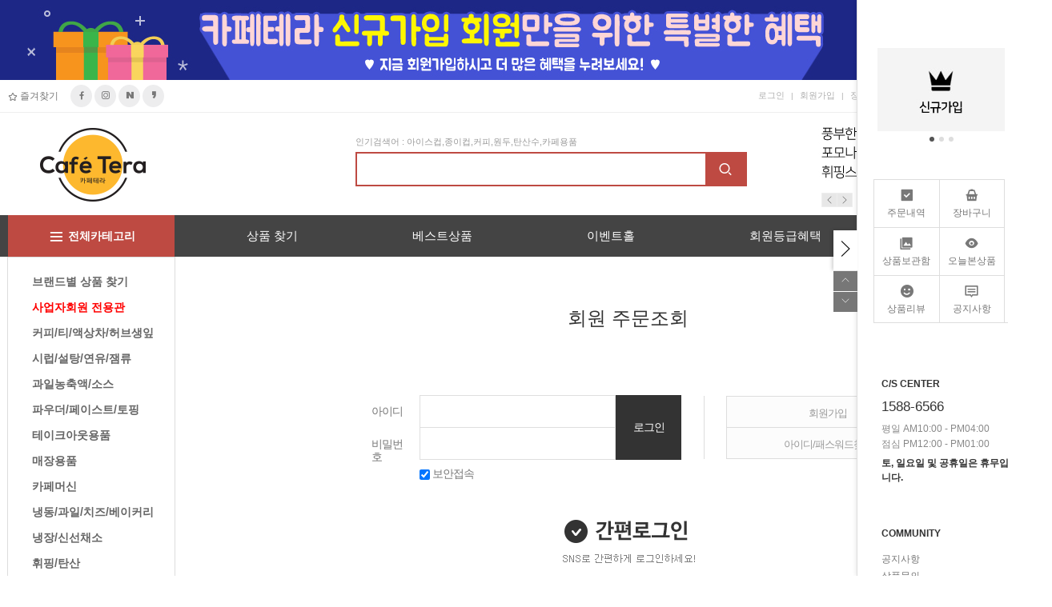

--- FILE ---
content_type: text/html; charset=UTF-8
request_url: https://cafetera.co.kr/shop/confirm_login.html?type=myorder
body_size: 37259
content:
<!DOCTYPE html>
<html>
<head>
<meta http-equiv="CONTENT-TYPE" content="text/html;charset=UTF-8">
<meta name="naver-site-verification" content="1f25acf41177633da0c737dfbb9633cb401ab827"/>
<meta name="viewport" content="width=1400, user-scalable=1" />
<meta name="description" content="팜파스 카페테라 테이크아웃용품 전문쇼핑몰,카페용품,바리스타용품,원두커피,커피"> 
<meta property="og:title" content="카페테라">
<meta property="og:description" content="팜파스 카페테라 테이크아웃용품 전문쇼핑몰,카페용품,바리스타용품,원두커피,커피">
<meta name="title" content="카페테라">
<meta property="og:url" content="http://www.cafetera.co.kr/">
<meta name=“keywords” content=“카페테라,테이크아웃용품,팜파스”>

<link rel="shortcut icon" href="/shopimages/epampas1/favicon.ico" type="image/x-icon">
<link rel="apple-touch-icon-precomposed" href="/shopimages/epampas1/mobile_web_icon.png" />
<meta name="referrer" content="no-referrer-when-downgrade" />
<meta property="og:type" content="website" />
<meta property="og:url" content="https://www.cafetera.co.kr/m" />
<script>
    var mtom_default_data = {
        login : "N",
        page_type : "login_order",
    };
  var _msTracker = window._msTracker = window._msTracker || [];
  _msTracker.push(['setRequestMethod', 'POST']);
  _msTracker.push(['setCustomDimension', 1, JSON.stringify(mtom_default_data)]);
  _msTracker.push(['trackPageView']);
  _msTracker.push(['enableLinkTracking']);
  (function() {
    var u="https://mk-log.makeshop.co.kr";
    _msTracker.push(['setTrackerUrl', u+'/analytics/events']);
    _msTracker.push(['setSiteId', 'mk-epampas1']);
    var d=document, g=d.createElement('script'), s=d.getElementsByTagName('script')[0];
    g.async=true; g.src=u+'/static/js/analytics.js'; s.parentNode.insertBefore(g,s);
  })();
</script>
<title>주문 조회 로그인</title>

<link type="text/css" rel="stylesheet" href="/shopimages/epampas1/template/work/33893/common.css?r=1740599797" /><link rel="stylesheet" href="//cdn.jsdelivr.net/gh/xpressengine/xeicon@2.3.3/xeicon.min.css">
<!--[if lt IE 9]>
  <script src="/design/epampas1/s024/js/html5shiv.js"></script>
  <script src="/design/epampas1/s024/js/IE9.js"></script>
  <script src="/design/epampas1/s024/js/respond.min.js"></script>
<![endif]-->

<title>카페테라</title>
<link rel="canonical" href="http://www.cafetera.co.kr">

<!-- Global site tag (gtag.js) - Google Ads: 620971728 -->
<script async src="https://www.googletagmanager.com/gtag/js?id=AW-620971728"></script>
<script>
  window.dataLayer = window.dataLayer || [];
  function gtag(){dataLayer.push(arguments);}
  gtag('js', new Date());

  gtag('config', 'AW-620971728');
</script>


</head>
<script type="text/javascript" src="//wcs.naver.net/wcslog.js"></script>
<script type="text/javascript">
if (window.wcs) {
    if(!wcs_add) var wcs_add = {};
    wcs_add["wa"] = "s_2656de560513";
    wcs.inflow('cafetera.co.kr');
    wcs_do();
}
</script>

<body>
<script type="text/javascript" src="/js/jquery-1.7.2.min.js"></script><script type="text/javascript" src="/js/lazyload.min.js"></script>
<script type="text/javascript">
function getCookiefss(name) {
    lims = document.cookie;
    var index = lims.indexOf(name + "=");
    if (index == -1) {
        return null;
    }
    index = lims.indexOf("=", index) + 1; // first character
    var endstr = lims.indexOf(';', index);
    if (endstr == -1) {
        endstr = lims.length; // last character
    }
    return unescape(lims.substring(index, endstr));
}
</script><script type="text/javascript">
var MOBILE_USE = '';
var DESIGN_VIEW = 'PC';

if (DESIGN_VIEW == 'RW' && typeof changeNaviTitleText == 'undefined') {
    // 상단 타이틀 변경
    function changeNaviTitleText(newText) {
        const naviTitleElement = document.querySelector('.navi-title span');
        if (naviTitleElement) {
            naviTitleElement.textContent = newText;
        }
    }
}
</script><script type="text/javascript" src="/js/flash.js"></script>
<script type="text/javascript" src="/js/neodesign/rightbanner.js"></script>
<script type="text/javascript" src="/js/bookmark.js"></script>
<style type="text/css">

.MS_search_word { }

.MS_security_checkbox { }

</style>

<script type="text/javascript">

var pre_ORBAS = 'A';
var pre_min_amount = '1';
var pre_product_uid = '';
var pre_product_name = '';
var pre_product_price = '';
var pre_option_type = '';
var pre_option_display_type = '';
var pre_optionJsonData = '';
var IS_LOGIN = 'false';
var is_bulk = 'N';
var bulk_arr_info = [];
var pre_min_add_amount = '1';
var pre_max_amount = '100000';

    var is_unify_opt = '1' ? true : false; 
    var pre_baskethidden = 'A';

function CheckKey_log(e) {
    e = e || window.event;
    key = e.keyCode;
    if (key == 13) {
        check_log()
    }
}

function check_log() {
    var sslcheck;

    if (typeof document.formlogin.ssl != 'undefined'){
       if(document.formlogin.ssl.length==2) sslcheck=document.formlogin.ssl[1];
       else sslcheck=document.formlogin.ssl;
    } 
    
    if (document.formlogin.id.value.length == 0) {
        document.formlogin.id.focus();
        alert('회원 ID를 입력하세요.');
        return;
    }
    if (document.formlogin.passwd.value.length == 0) {
        document.formlogin.passwd.focus();
        alert('회원 비밀번호를 입력하세요.');
        return;
    }
    if (typeof document.formlogin.save_id != 'undefined' && document.formlogin.save_id.checked == true) {
        document.formlogin.save_id.value = 'on';
    }
    if (typeof document.formlogin.ssl != 'undefined' && sslcheck.checked == true) {
        document.formlogin.ssl.value = document.formlogin.ssl.value;
        (function($) {
            $(function() {
                $('iframe').each(function() { 
                    var iframe_src = this.src;
                    var this_domain = document.location.protocol + '//' + document.domain;
                    if (iframe_src != '' && iframe_src.indexOf(this_domain) == 0) { 
                        $(this).contents().find('#loginiframe').remove();
                    }
                });
            });
        })(jQuery);
    }
    formsubmitsend();
}

function formsubmitsend() {
        document.formlogin.submit();
}

function CheckKey(e) {
    e = e || window.event;
    key = e.keyCode;
    if (key == 13) {
        check()
    }
}

function check() {
    if (document.form1.id.value.length == 0) {
        document.form1.id.focus();
        alert('회원 ID를 입력하세요.');
        return;
    }
    if (document.form1.passwd.value.length == 0) {
        document.form1.passwd.focus();
        alert('회원 비밀번호를 입력하세요.');
        return;
    }
    submitsend();
}

/*블랙쉴드를 위해서 선포함 끝*/
function submitsend() {
            document.form1.submit();
}

function sns_login_log(us_type) {
    var action_url = '';
    switch(us_type) {
        case 'facebook':
        case 'naver':
        case 'naver_plus':
        case 'kakao':
        case 'twitter':
        case 'apple':
            action_url = '/list/API/login_' + us_type + '.html';            break;
    }
    if (action_url != '') {
        if (document.form1) {
            var obj = document.form1;
        } else if (document.formlogin) {
            var obj = document.formlogin;
        }
        obj.id.value = '';
        obj.passwd.value = '';
        obj.msecure_key.value = '';
        obj.target = '_self';
        obj.action = action_url;
        obj.submit();
    }
}

</script>

<link type="text/css" rel="stylesheet" href="/shopimages/epampas1/template/work/33893/login_order.css?t=202502270456" />
<div id="wrap">
    
<link type="text/css" rel="stylesheet" href="/shopimages/epampas1/template/work/33893/header.1.css?t=202601141552" />
<!----------------------------------------------------------------------------------------------------------------------------------------

    *** 본 디자인의 저작권은 오엠디자인에 있으며 디자인을 무단(이전/양도/대여/재판매/템플릿제작 등)으로 사용하실수 없습니다. ***

    *** 이미지경로 - 스마트 FTP접속 후 /design/해당(상점도메인)/s024/images/
    
    *** 언어 - 한국어

    *** 스킨타입 - 오엠 sample024
    
    *** 해당 카피라이터 삭제를 금합니다. ***    

----------------------------------------------------------------------------------------------------------------------------------------->   
    <div id="header">
        <div id="topBannerkim">
            <ul>
                
                <li><a href="#"><img src="http://epampas.esellersimg.co.kr/cafetera/event/NewFace10/NewFace10_2000.jpg" alt="NewFace10_2000" /></a></li>
                
                <!--
                <li><a href="http://www.cafetera.co.kr/shop/shopbrand.html?xcode=001&mcode=009&type=X"><img src="http://epampas.esellersimg.co.kr/cafetera/TR/event/TR_New/TR_100.jpg" alt="TR_100" /></a></li>
                <li><a href="http://www.cafetera.co.kr/shop/shopbrand.html?xcode=016&mcode=013&scode=008&type=Y"><img src="http://epampas.esellersimg.co.kr/cafetera/farmersherb/event/farmersherb_open/farmersherb_open_100.jpg" alt="farmersherb_open_100" /></a></li>
                <li><a href="http://www.cafetera.co.kr/shop/shopbrand.html?xcode=020&type=X"><img src="http://epampas.esellersimg.co.kr/cafetera/event/Entrepreneur/Entrepreneur_topbanner_2000.jpg" alt="Entrepreneur_topbanner_2000" /></a></li>
                -->
            </ul>
            <div class="tClose">
                <form method="post" action="" name="pop_form">
                   <!-- <span id="check"><input type="checkbox" value="checkbox" name="chkbox" id="chkday"/><label for="chkday">오늘 하루동안 보지 않기</label></span> -->
                    <span id="close"><i class="xi-close-thin"></i></span>
                </form>
            </div>
        </div>
    
    
        <!--
        <div id="topBanner">
            <!------------------------------------------------------------------------------------------------------------------------------------------
                *** topBanner ***
                 - 배너이미지의 기본 사이즈는 width값은 100%입니다. width값은 px도 가능하며, 2000px 이하라면 어떤 사이즈라도 가운데 정렬됩니다.
                 - 이미지경로 - 스마트 FTP접속 후 /design/해당(상점도메인)/s024/images/
            ------------------------------------------------------------------------------------------------------------------------------------------->         
            <!--
            <ul>
                <li><a href="http://www.cafetera.co.kr/shop/shopbrand.html?xcode=016&mcode=008&scode=006&type=Y"><img src="http://epampas.esellersimg.co.kr/cafetera/doohyunint/event/oristar/oristar2000_01.jpg" alt="oristar" /></a></li>
                <li><a href="http://www.cafetera.co.kr/shop/shopbrand.html?xcode=016&type=N&mcode=010&scode=001"><img src="http://epampas.esellersimg.co.kr/cafetera/takeout/event/PaperCup_pampas/PaperCup_pampas2000.jpg" alt="PaperCup_pampas" /></a></li>
                <li><a href="http://www.cafetera.co.kr/shop/shopbrand.html?type=X&xcode=004"><img src="http://epampas.esellersimg.co.kr/cafetera_event/syrup/syrup2000.jpg" alt="syrup" /></a></li>

            </ul>
            <div class="tClose">
                <form method="post" action="" name="pop_form">
                    <span id="check"><input type="checkbox" value="checkbox" name="chkbox" id="chkday"/><label for="chkday">오늘 하루동안 보지 않기</label></span>
                    <span id="close"><i class="xi-close-thin"></i></span>
                </form>
            </div>
        </div><!-- #topBanner -->
        <div id="topWrap">
            <div>
                <div class="Wrap">
                    <div class="topSns">
                        <a href="javascript:CreateBookmarkLink('http://cafetera.co.kr', '카페테라');"><i class="xi-star-o"></i> 즐겨찾기</a>
                        <ul>
                            <li><a href="https://www.facebook.com" target="blank"><i class="xi-facebook"></i></a></li>
                            <li><a href="https://www.instagram.com/" target="blank"><i class="xi-instagram"></i></a></li>
                            <li><a href="https://section.blog.naver.com/BlogHome.nhn" target="blank"><i class="xi-naver"></i></a></li>
                            <li><a href="https://story.kakao.com" target="blank"><i class="xi-kakaostory"></i></a></li>
                        </ul>
                    </div><!-- .topSns -->                
               
                    <div class="topMenu">
                       <ul>
                                                        <li><a href="https://cafetera.co.kr/shop/member.html?type=login">로그인</a></li>
                            <li><a href="https://cafetera.co.kr/shop/idinfo.html">회원가입</a></li>
                                                        <li><a href="/shop/basket.html">장바구니</a></li>
                            <li class="top_gnb">
                                <a href="https://cafetera.co.kr/shop/member.html?type=mynewmain">마이페이지</a>
                                <ul class="top_lnb tM01">
                                    <li><a href="http://www.cafetera.co.kr/shop/confirm_login.html?type=myorder">주문내역</a></li>
                                    <li><a href="/shop/mypage.html?mypage_type=mycoupon">쿠폰내역</a></li>
                                    <li><a href="/shop/mypage.html?mypage_type=myreserve">적립금내역</a></li>
                                    <li><a href="/shop/todaygoods.html">오늘본상품</a></li>
                                    <li><a href="/shop/mypage.html?mypage_type=mywishlist">상품보관함</a></li>
                                    <li><a href="/shop/mypage.html?mypage_type=myarticle">내게시물보기</a></li>
                                    <li><a href="/shop/mypage.html?mypage_type=myemail">E-mail 문의</a></li>
                                    <li><a href="/shop/mypage.html?mypage_type=mym2mboard">1:1게시판</a></li>
                                    <li><a href="/shop/idinfo.html">회원정보변경</a></li>
                                    <li><a href="/shop/mypage.html?mypage_type=myexituser">회원정보탈퇴신청</a></li>
                                </ul>
                            </li>
                            <li class="top_gnb">
                                <a href="#">커뮤니티</a>

                                <ul class="top_lnb tM02">
                                                                        <li><a href="/board/board.html?code=epampas1_board3" class="c-deps2_font">공지사항</a></li>
                                                                        <li><a href="/board/board.html?code=epampas1_board1" class="c-deps2_font">상품문의</a></li>
                                                                        <li><a href="/board/board.html?code=epampas1_board2" class="c-deps2_font">상품리뷰</a></li>
                                                                        <li><a href="/board/board.html?code=epampas1" class="c-deps2_font">업체소식</a></li>
                                                                        <li><a href="/board/board.html?code=epampas1_board4" class="c-deps2_font">체험단</a></li>
                                      
                                    <li><a href="/shop/reviewmore.html" class="c-deps2_font">REVIEW</a></li>
                                </ul>                            

                            </li>   
                       </ul>
                    </div><!-- .topMenu -->
                </div><!-- .Wrap -->
            </div>
        </div><!-- #topWrap -->
        <div class="Wrap" id="logo-sns-search">

            <h1><a href="/"><img src="/design/epampas1/s024/images/logo.gif" alt="logo"></a></h1>
            <form action="/shop/shopbrand.html" method="post" name="search">            <div id="hdSchFrm">
                <p>인기검색어 : 아이스컵,종이컵,커피,원두,탄산수,카페용품</p>
                <h2 class="blind">검색 폼</h2>
                <fieldset>
                    <legend>상품 검색 폼</legend>
                    <div>
                        <input name="search" onkeydown="CheckKey_search();" value=""  class="MS_search_word" />                        <a href="javascript:prev_search();search_submit();"><i class="xi-search"></i></a>
                    </div>
                </fieldset>
                
            </div><!-- hdSchFrm -->
            </form>            <div id="top_ombs">
                <ul>
                    <li><a href="http://www.cafetera.co.kr/shop/shopbrand.html?xcode=018&mcode=026&type=Y"><img src="http://epampas.esellersimg.co.kr/cafetera/pomona/event/whipping_youtube/whipping_youtube_271.jpg" alt="whipping_youtube_271" /></a></li>
                    <li><a href="http://www.cafetera.co.kr/shop/shopdetail.html?branduid=3573745"><img src="http://epampas.esellersimg.co.kr/cafetera/togopack/event/UKP_PetCup/UKP_PetCup_271.jpg" alt="UKP_PetCup_271" /></a></li>
                    <li><a href="http://www.cafetera.co.kr/shop/shopbrand.html?xcode=016&mcode=007&scode=012&type=Y"><img src="http://epampas.esellersimg.co.kr/cafetera/pampas/event/sikgeak_category/sikgeak_category_271.jpg" alt="sikgeak_category_271" /></a></li>
                    <li><a href="http://www.cafetera.co.kr/shop/shopbrand.html?xcode=018&mcode=002&type=Y"><img src="http://epampas.esellersimg.co.kr/cafetera/takeout/event/takeout_pet_264/takeout_pet_264.jpg" alt="takeout_pet_264" /></a></li>
                    <li><a href="http://www.cafetera.co.kr/shop/shopdetail.html?branduid=3519562"><img src="http://epampas.esellersimg.co.kr/cafetera/takeout/event/Craft6.5oz_264/Craft6.5oz_264.jpg" alt="Craft6.5oz_264" /></a></li>
                    
                    <!--
                    <li><a href="http://www.cafetera.co.kr/shop/shopbrand.html?xcode=018&mcode=018&type=Y"><img src="http://epampas.esellersimg.co.kr/cafetera/kodano/event/kodano_bun_264/kodano_bun_264.jpg" alt="kodano_bun_264" /></a></li>
                    <li><a href="http://www.cafetera.co.kr/shop/shopbrand.html?xcode=018&mcode=028&type=Y"><img src="http://epampas.esellersimg.co.kr/cafetera/baskinrobbins/event/Chocoball_gift/Chocoball_gift_271.jpg" alt="Chocoball_gift_271" /></a></li>
                    <li><a href="http://www.cafetera.co.kr/shop/shopbrand.html?xcode=018&mcode=001&type=Y"><img src="http://epampas.esellersimg.co.kr/cafetera/bukwang/event/bukwang_topright_264.jpg" alt="bukwang_topright_264" /></a></li>
                    <li><a href="http://www.cafetera.co.kr/shop/shopbrand.html?xcode=018&mcode=026&type=Y"><img src="http://epampas.esellersimg.co.kr/cafetera/event/DrinkCupSet_sale/DrinkCupSet_sale_271.jpg" alt="DrinkCupSet_sale_271" /></a></li>
                    <li><a href="http://www.cafetera.co.kr/shop/shopbrand.html?xcode=001&mcode=009&type=X"><img src="http://epampas.esellersimg.co.kr/cafetera/TR/event/TR_264/TR_264.jpg" alt="TR_264" /></a></li>
                    <li><a href="http://www.cafetera.co.kr/shop/shopbrand.html?xcode=001&mcode=008&type=X"><img src="http://epampas.esellersimg.co.kr/cafetera/ts/event/topright_banner/teaware/teaware_271.jpg" alt="teaware_271" /></a></li>
                    <li><a href="http://www.cafetera.co.kr/shop/shopbrand.html?xcode=018&mcode=013&type=Y"><img src="http://epampas.esellersimg.co.kr/cafetera/takeout/event/holder_sale/holder_sale_271.jpg" alt="holder_sale_271" /></a></li>
                    <li><a href="http://www.cafetera.co.kr/shop/shopbrand.html?xcode=018&mcode=010&type=Y"><img src="http://epampas.esellersimg.co.kr/cafetera/teamad/event/teamad_100gift/teamad_100gift_417.jpg" alt="teamad_100gift_417" /></a></li>
                    <li><a href="http://www.cafetera.co.kr/shop/shopdetail.html?branduid=3523673"><img src="http://epampas.esellersimg.co.kr/cafetera/takeout/petcuplid/event/strawress_topright_banner/strawress_topright_banner.jpg" alt="strawress_topright_banner" /></a></li>
                    <li><a href="http://www.cafetera.co.kr/shop/shopbrand.html?xcode=018&mcode=026&type=Y"><img src="http://epampas.esellersimg.co.kr/cafetera/tork/event/topright_banner/Tork_AirFreshener.jpg" alt="Tork_AirFreshener" /></a></li>
                    <li><a href="http://www.cafetera.co.kr/shop/shopdetail.html?branduid=3565044"><img src="http://epampas.esellersimg.co.kr/cafetera/pampas/event/topright/KF_AD_MASK_topright_271.jpg" alt="KF_AD_MASK_topright_271" /></a></li>
                    <li><a href="http://www.cafetera.co.kr/shop/shopbrand.html?xcode=016&mcode=005&scode=012&type=Y"><img src="http://epampas.esellersimg.co.kr/cafetera/crepedream/event/MagicStrawberry/MagicStrawberry_264.jpg" alt="MagicStrawberry_264" /></a></li>
                    <li><a href="http://www.cafetera.co.kr/shop/shopdetail.html?branduid=3507427"><img src="http://epampas.esellersimg.co.kr/cafetera/pampas/Oilpaper/event/topright_banner/Oilpaper_topright_banner.jpg" alt="Oilpaper" /></a></li>
                    <li><a href="http://www.cafetera.co.kr/shop/shopdetail.html?branduid=3496498"><img src="http://epampas.esellersimg.co.kr/cafetera/takeout/petcuplid/event/drinklid_topright_banner/drinklid_topright.jpg" alt="drinklid" /></a></li>
                    -->
                    
                </ul>
            </div><!-- #top_ombs -->
        </div><!-- #logo-sns-search -->
        
        <!-- 
            주의사항!!
            - 상품관리 > 판매상품 기본관리 > 상품분류등록/수정/삭제 에서 등록하시면 자동으로 생성되는 부분이며, 아래의 소스를 수정하시면 상품분류메뉴가 정상적으로 보이지 않을수 있습니다. 
              아래의 소스는 가능한 수정하지 않으시는게 좋습니다.
        -->
        <div id="gnbWrap">
            <div class="gnb-boardWrap">
                <div class="gnb">
                    <div class="gnbCate">
                        <ul>
                            <li><a href="/shop/shopbrand.html?xcode=016&type=Y">상품 찾기</a></li>
                            <li><a href="/shop/shopbrand.html?xcode=015&type=P">베스트상품</a></li>
                            <li><a href="http://www.cafetera.co.kr/shop/page.html?id=4">이벤트홀</a></li>
                            <li><a href="http://www.cafetera.co.kr/shop/shopbrand.html?xcode=018&mcode=006&type=Y">회원등급혜택</a></li>
                        </ul>
                        <ul class="txtSize">
                            <li><a href="/shop/shopbrand.html?xcode=022&type=X">할인관</a></li>
                            <!-- li><a href="/shop/reviewmore.html">상품리뷰</a></li -->
                        </ul>
                    </div><!-- .gnbCate -->
                
                    <div id="fullCate">
                        <a href="#"><i class="xi-bars"></i>전체카테고리</a>
                        <div id="fullMenu">
                            <div>

                                <div class="c-gnbMenu">
                                                                        <div>
                                        <h3><a href="/shop/shopbrand.html?type=Y&xcode=016">브랜드별 상품 찾기</a></h3>
                                        <ul>
                                                                                        <li>
                                                <a href="/shop/shopbrand.html?type=N&xcode=016&mcode=001" class="c-deps2">ㄱ<i class="xi-angle-right-thin"></i></a>
                                                <ul class="c-deps3">
                                                                                                        <li><a href="/shop/shopbrand.html?type=N&xcode=016&mcode=001&scode=002">기라델리</a></li>
                                                                                                        <li><a href="/shop/shopbrand.html?type=N&xcode=016&mcode=001&scode=004">까로망</a></li>
                                                                                                        <li><a href="/shop/shopbrand.html?type=N&xcode=016&mcode=001&scode=001">꽃샘</a></li>
                                                                                                        <li><a href="/shop/shopbrand.html?type=N&xcode=016&mcode=001&scode=008">그린트리</a></li>
                                                                                                        <li><a href="/shop/shopbrand.html?type=N&xcode=016&mcode=001&scode=006">까르페</a></li>
                                                                                                        <li><a href="/shop/shopbrand.html?type=N&xcode=016&mcode=001&scode=007">글루텐</a></li>
                                                                                                        <li><a href="/shop/shopbrand.html?type=N&xcode=016&mcode=001&scode=003">골든나인</a></li>
                                                                                                        <li><a href="/shop/shopbrand.html?type=N&xcode=016&mcode=001&scode=005">골드 메달</a></li>
                                                                                                    </ul>
                                            </li>
                                                                                        <li>
                                                <a href="/shop/shopbrand.html?type=N&xcode=016&mcode=002" class="c-deps2">ㄴ<i class="xi-angle-right-thin"></i></a>
                                                <ul class="c-deps3">
                                                                                                        <li><a href="/shop/shopbrand.html?type=N&xcode=016&mcode=002&scode=002">누보</a></li>
                                                                                                        <li><a href="/shop/shopbrand.html?type=N&xcode=016&mcode=002&scode=001">네슬레</a></li>
                                                                                                        <li><a href="/shop/shopbrand.html?type=N&xcode=016&mcode=002&scode=003">나탈리스</a></li>
                                                                                                        <li><a href="/shop/shopbrand.html?type=N&xcode=016&mcode=002&scode=004">나타드코코</a></li>
                                                                                                        <li><a href="/shop/shopbrand.html?type=N&xcode=016&mcode=002&scode=005">녹차원</a></li>
                                                                                                    </ul>
                                            </li>
                                                                                        <li>
                                                <a href="/shop/shopbrand.html?type=N&xcode=016&mcode=003" class="c-deps2">ㄷ<i class="xi-angle-right-thin"></i></a>
                                                <ul class="c-deps3">
                                                                                                        <li><a href="/shop/shopbrand.html?type=N&xcode=016&mcode=003&scode=005">동서</a></li>
                                                                                                        <li><a href="/shop/shopbrand.html?type=N&xcode=016&mcode=003&scode=001">대상</a></li>
                                                                                                        <li><a href="/shop/shopbrand.html?type=N&xcode=016&mcode=003&scode=002">다빈치</a></li>
                                                                                                        <li><a href="/shop/shopbrand.html?type=N&xcode=016&mcode=003&scode=003">다농원</a></li>
                                                                                                        <li><a href="/shop/shopbrand.html?type=N&xcode=016&mcode=003&scode=009">달달프루츠</a></li>
                                                                                                        <li><a href="/shop/shopbrand.html?type=N&xcode=016&mcode=003&scode=004">디보트코리아</a></li>
                                                                                                        <li><a href="/shop/shopbrand.html?type=N&xcode=016&mcode=003&scode=008">딜마</a></li>
                                                                                                        <li><a href="/shop/shopbrand.html?type=N&xcode=016&mcode=003&scode=007">동아오츠카</a></li>
                                                                                                        <li><a href="/shop/shopbrand.html?type=N&xcode=016&mcode=003&scode=006">다반띠</a></li>
                                                                                                        <li><a href="/shop/shopbrand.html?type=N&xcode=016&mcode=003&scode=010">돌</a></li>
                                                                                                        <li><a href="/shop/shopbrand.html?type=N&xcode=016&mcode=003&scode=011">더블데이</a></li>
                                                                                                        <li><a href="/shop/shopbrand.html?type=N&xcode=016&mcode=003&scode=012">더진한</a></li>
                                                                                                    </ul>
                                            </li>
                                                                                        <li>
                                                <a href="/shop/shopbrand.html?type=N&xcode=016&mcode=004" class="c-deps2">ㄹ<i class="xi-angle-right-thin"></i></a>
                                                <ul class="c-deps3">
                                                                                                        <li><a href="/shop/shopbrand.html?type=N&xcode=016&mcode=004&scode=003">립톤</a></li>
                                                                                                        <li><a href="/shop/shopbrand.html?type=N&xcode=016&mcode=004&scode=001">롯데</a></li>
                                                                                                        <li><a href="/shop/shopbrand.html?type=N&xcode=016&mcode=004&scode=008">런던프룻</a></li>
                                                                                                        <li><a href="/shop/shopbrand.html?type=N&xcode=016&mcode=004&scode=007">런던브릭스</a></li>
                                                                                                        <li><a href="/shop/shopbrand.html?type=N&xcode=016&mcode=004&scode=002">라바티</a></li>
                                                                                                        <li><a href="/shop/shopbrand.html?type=N&xcode=016&mcode=004&scode=004">랭거스</a></li>
                                                                                                        <li><a href="/shop/shopbrand.html?type=N&xcode=016&mcode=004&scode=005">로리나</a></li>
                                                                                                        <li><a href="/shop/shopbrand.html?type=N&xcode=016&mcode=004&scode=006">로뎀푸드</a></li>
                                                                                                        <li><a href="/shop/shopbrand.html?type=N&xcode=016&mcode=004&scode=009">라빠르쉐</a></li>
                                                                                                        <li><a href="/shop/shopbrand.html?type=N&xcode=016&mcode=004&scode=010">룩아워티</a></li>
                                                                                                    </ul>
                                            </li>
                                                                                        <li>
                                                <a href="/shop/shopbrand.html?type=N&xcode=016&mcode=005" class="c-deps2">ㅁ<i class="xi-angle-right-thin"></i></a>
                                                <ul class="c-deps3">
                                                                                                        <li><a href="/shop/shopbrand.html?type=N&xcode=016&mcode=005&scode=001">모닌</a></li>
                                                                                                        <li><a href="/shop/shopbrand.html?type=N&xcode=016&mcode=005&scode=004">매일</a></li>
                                                                                                        <li><a href="/shop/shopbrand.html?type=N&xcode=016&mcode=005&scode=008">밀락</a></li>
                                                                                                        <li><a href="/shop/shopbrand.html?type=N&xcode=016&mcode=005&scode=002">메티에</a></li>
                                                                                                        <li><a href="/shop/shopbrand.html?type=N&xcode=016&mcode=005&scode=015">마리브리자드</a></li>
                                                                                                        <li><a href="/shop/shopbrand.html?type=N&xcode=016&mcode=005&scode=009">메글레</a></li>
                                                                                                        <li><a href="/shop/shopbrand.html?type=N&xcode=016&mcode=005&scode=006">맥쓰리</a></li>
                                                                                                        <li><a href="/shop/shopbrand.html?type=N&xcode=016&mcode=005&scode=014">민트라벨</a></li>
                                                                                                        <li><a href="/shop/shopbrand.html?type=N&xcode=016&mcode=005&scode=003">말코닉</a></li>
                                                                                                        <li><a href="/shop/shopbrand.html?type=N&xcode=016&mcode=005&scode=013">마일리지팩</a></li>
                                                                                                        <li><a href="/shop/shopbrand.html?type=N&xcode=016&mcode=005&scode=010">미스터 클레버</a></li>
                                                                                                        <li><a href="/shop/shopbrand.html?type=N&xcode=016&mcode=005&scode=007">마카</a></li>
                                                                                                        <li><a href="/shop/shopbrand.html?type=N&xcode=016&mcode=005&scode=005">모구모구</a></li>
                                                                                                    </ul>
                                            </li>
                                                                                        <li>
                                                <a href="/shop/shopbrand.html?type=N&xcode=016&mcode=006" class="c-deps2">ㅂ<i class="xi-angle-right-thin"></i></a>
                                                <ul class="c-deps3">
                                                                                                        <li><a href="/shop/shopbrand.html?type=N&xcode=016&mcode=006&scode=003">빅트레인</a></li>
                                                                                                        <li><a href="/shop/shopbrand.html?type=N&xcode=016&mcode=006&scode=006">복음자리</a></li>
                                                                                                        <li><a href="/shop/shopbrand.html?type=N&xcode=016&mcode=006&scode=002">베오베</a></li>
                                                                                                        <li><a href="/shop/shopbrand.html?type=N&xcode=016&mcode=006&scode=011">바리스타퀸</a></li>
                                                                                                        <li><a href="/shop/shopbrand.html?type=N&xcode=016&mcode=006&scode=005">바이타믹스</a></li>
                                                                                                        <li><a href="/shop/shopbrand.html?type=N&xcode=016&mcode=006&scode=001">베티나르디</a></li>
                                                                                                        <li><a href="/shop/shopbrand.html?type=N&xcode=016&mcode=006&scode=009">비안카리에베</a></li>
                                                                                                        <li><a href="/shop/shopbrand.html?type=N&xcode=016&mcode=006&scode=007">브레드샵</a></li>
                                                                                                        <li><a href="/shop/shopbrand.html?type=N&xcode=016&mcode=006&scode=008">빈디</a></li>
                                                                                                        <li><a href="/shop/shopbrand.html?type=N&xcode=016&mcode=006&scode=004">바리스타골든나인</a></li>
                                                                                                        <li><a href="/shop/shopbrand.html?type=N&xcode=016&mcode=006&scode=010">블루린매트</a></li>
                                                                                                    </ul>
                                            </li>
                                                                                        <li>
                                                <a href="/shop/shopbrand.html?type=N&xcode=016&mcode=007" class="c-deps2">ㅅ<i class="xi-angle-right-thin"></i></a>
                                                <ul class="c-deps3">
                                                                                                        <li><a href="/shop/shopbrand.html?type=N&xcode=016&mcode=007&scode=012">식객</a></li>
                                                                                                        <li><a href="/shop/shopbrand.html?type=N&xcode=016&mcode=007&scode=001">세미</a></li>
                                                                                                        <li><a href="/shop/shopbrand.html?type=N&xcode=016&mcode=007&scode=002">스위트컵</a></li>
                                                                                                        <li><a href="/shop/shopbrand.html?type=N&xcode=016&mcode=007&scode=004">솜</a></li>
                                                                                                        <li><a href="/shop/shopbrand.html?type=N&xcode=016&mcode=007&scode=011">씨스콜</a></li>
                                                                                                        <li><a href="/shop/shopbrand.html?type=N&xcode=016&mcode=007&scode=007">서울우유</a></li>
                                                                                                        <li><a href="/shop/shopbrand.html?type=N&xcode=016&mcode=007&scode=006">쉐프앤코</a></li>
                                                                                                        <li><a href="/shop/shopbrand.html?type=N&xcode=016&mcode=007&scode=010">삼원</a></li>
                                                                                                        <li><a href="/shop/shopbrand.html?type=N&xcode=016&mcode=007&scode=009">솔리몬</a></li>
                                                                                                        <li><a href="/shop/shopbrand.html?type=N&xcode=016&mcode=007&scode=005">써니시럽푸드</a></li>
                                                                                                        <li><a href="/shop/shopbrand.html?type=N&xcode=016&mcode=007&scode=003">새코</a></li>
                                                                                                        <li><a href="/shop/shopbrand.html?type=N&xcode=016&mcode=007&scode=008">셀렉스</a></li>
                                                                                                        <li><a href="/shop/shopbrand.html?type=N&xcode=016&mcode=007&scode=013">스마트씰</a></li>
                                                                                                        <li><a href="/shop/shopbrand.html?type=N&xcode=016&mcode=007&scode=014">샷</a></li>
                                                                                                    </ul>
                                            </li>
                                                                                        <li>
                                                <a href="/shop/shopbrand.html?type=N&xcode=016&mcode=008" class="c-deps2">ㅇ<i class="xi-angle-right-thin"></i></a>
                                                <ul class="c-deps3">
                                                                                                        <li><a href="/shop/shopbrand.html?type=N&xcode=016&mcode=008&scode=023">원탄산수</a></li>
                                                                                                        <li><a href="/shop/shopbrand.html?type=N&xcode=016&mcode=008&scode=005">아임요</a></li>
                                                                                                        <li><a href="/shop/shopbrand.html?type=N&xcode=016&mcode=008&scode=004">앤드로스</a></li>
                                                                                                        <li><a href="/shop/shopbrand.html?type=N&xcode=016&mcode=008&scode=006">오리스타</a></li>
                                                                                                        <li><a href="/shop/shopbrand.html?type=N&xcode=016&mcode=008&scode=001">아마드</a></li>
                                                                                                        <li><a href="/shop/shopbrand.html?type=N&xcode=016&mcode=008&scode=003">아레스</a></li>
                                                                                                        <li><a href="/shop/shopbrand.html?type=N&xcode=016&mcode=008&scode=007">일화</a></li>
                                                                                                        <li><a href="/shop/shopbrand.html?type=N&xcode=016&mcode=008&scode=009">예담</a></li>
                                                                                                        <li><a href="/shop/shopbrand.html?type=N&xcode=016&mcode=008&scode=022">웅진식품</a></li>
                                                                                                        <li><a href="/shop/shopbrand.html?type=N&xcode=016&mcode=008&scode=008">유니레버</a></li>
                                                                                                        <li><a href="/shop/shopbrand.html?type=N&xcode=016&mcode=008&scode=021">오트리푸드</a></li>
                                                                                                        <li><a href="/shop/shopbrand.html?type=N&xcode=016&mcode=008&scode=019">아몬드 브리즈</a></li>
                                                                                                        <li><a href="/shop/shopbrand.html?type=N&xcode=016&mcode=008&scode=010">아쿠바</a></li>
                                                                                                        <li><a href="/shop/shopbrand.html?type=N&xcode=016&mcode=008&scode=012">아이버블티</a></li>
                                                                                                        <li><a href="/shop/shopbrand.html?type=N&xcode=016&mcode=008&scode=016">오스터버그</a></li>
                                                                                                        <li><a href="/shop/shopbrand.html?type=N&xcode=016&mcode=008&scode=015">에빠니</a></li>
                                                                                                        <li><a href="/shop/shopbrand.html?type=N&xcode=016&mcode=008&scode=013">어넥스</a></li>
                                                                                                        <li><a href="/shop/shopbrand.html?type=N&xcode=016&mcode=008&scode=018">오슬로</a></li>
                                                                                                        <li><a href="/shop/shopbrand.html?type=N&xcode=016&mcode=008&scode=017">에코베라</a></li>
                                                                                                        <li><a href="/shop/shopbrand.html?type=N&xcode=016&mcode=008&scode=014">엠페르뒤</a></li>
                                                                                                        <li><a href="/shop/shopbrand.html?type=N&xcode=016&mcode=008&scode=011">아리조나</a></li>
                                                                                                        <li><a href="/shop/shopbrand.html?type=N&xcode=016&mcode=008&scode=002">아크바</a></li>
                                                                                                        <li><a href="/shop/shopbrand.html?type=N&xcode=016&mcode=008&scode=020">에코젠</a></li>
                                                                                                        <li><a href="/shop/shopbrand.html?type=N&xcode=016&mcode=008&scode=024">오브스토리지</a></li>
                                                                                                    </ul>
                                            </li>
                                                                                        <li>
                                                <a href="/shop/shopbrand.html?type=N&xcode=016&mcode=009" class="c-deps2">ㅈ<i class="xi-angle-right-thin"></i></a>
                                                <ul class="c-deps3">
                                                                                                        <li><a href="/shop/shopbrand.html?type=N&xcode=016&mcode=009&scode=001">지앤엘푸드</a></li>
                                                                                                        <li><a href="/shop/shopbrand.html?type=N&xcode=016&mcode=009&scode=002">자낫</a></li>
                                                                                                        <li><a href="/shop/shopbrand.html?type=N&xcode=016&mcode=009&scode=003">젤스타</a></li>
                                                                                                        <li><a href="/shop/shopbrand.html?type=N&xcode=016&mcode=009&scode=004">쥬피터</a></li>
                                                                                                        <li><a href="/shop/shopbrand.html?type=N&xcode=016&mcode=009&scode=005">제이랩</a></li>
                                                                                                        <li><a href="/shop/shopbrand.html?type=N&xcode=016&mcode=009&scode=006">진심의딸기</a></li>
                                                                                                    </ul>
                                            </li>
                                                                                        <li>
                                                <a href="/shop/shopbrand.html?type=N&xcode=016&mcode=010" class="c-deps2">ㅊ<i class="xi-angle-right-thin"></i></a>
                                                <ul class="c-deps3">
                                                                                                        <li><a href="/shop/shopbrand.html?type=N&xcode=016&mcode=010&scode=001">친환경 컵</a></li>
                                                                                                        <li><a href="/shop/shopbrand.html?type=N&xcode=016&mcode=010&scode=002">차바</a></li>
                                                                                                    </ul>
                                            </li>
                                                                                        <li>
                                                <a href="/shop/shopbrand.html?type=N&xcode=016&mcode=011" class="c-deps2">ㅋ<i class="xi-angle-right-thin"></i></a>
                                                <ul class="c-deps3">
                                                                                                        <li><a href="/shop/shopbrand.html?type=N&xcode=016&mcode=011&scode=011">케익드라마</a></li>
                                                                                                        <li><a href="/shop/shopbrand.html?type=N&xcode=016&mcode=011&scode=002">카파</a></li>
                                                                                                        <li><a href="/shop/shopbrand.html?type=N&xcode=016&mcode=011&scode=001">칼리타</a></li>
                                                                                                        <li><a href="/shop/shopbrand.html?type=N&xcode=016&mcode=011&scode=007">코다노</a></li>
                                                                                                        <li><a href="/shop/shopbrand.html?type=N&xcode=016&mcode=011&scode=005">카페토</a></li>
                                                                                                        <li><a href="/shop/shopbrand.html?type=N&xcode=016&mcode=011&scode=009">캐처</a></li>
                                                                                                        <li><a href="/shop/shopbrand.html?type=N&xcode=016&mcode=011&scode=003">콘티</a></li>
                                                                                                        <li><a href="/shop/shopbrand.html?type=N&xcode=016&mcode=011&scode=004">커클랜드</a></li>
                                                                                                        <li><a href="/shop/shopbrand.html?type=N&xcode=016&mcode=011&scode=006">크레판</a></li>
                                                                                                        <li><a href="/shop/shopbrand.html?type=N&xcode=016&mcode=011&scode=008">카야하우스</a></li>
                                                                                                        <li><a href="/shop/shopbrand.html?type=N&xcode=016&mcode=011&scode=010">크린콜</a></li>
                                                                                                    </ul>
                                            </li>
                                                                                        <li>
                                                <a href="/shop/shopbrand.html?type=N&xcode=016&mcode=012" class="c-deps2">ㅌ<i class="xi-angle-right-thin"></i></a>
                                                <ul class="c-deps3">
                                                                                                        <li><a href="/shop/shopbrand.html?type=N&xcode=016&mcode=012&scode=005">THE ROASTING</a></li>
                                                                                                        <li><a href="/shop/shopbrand.html?type=N&xcode=016&mcode=012&scode=001">트와이닝</a></li>
                                                                                                        <li><a href="/shop/shopbrand.html?type=N&xcode=016&mcode=012&scode=004">타코</a></li>
                                                                                                        <li><a href="/shop/shopbrand.html?type=N&xcode=016&mcode=012&scode=002">토라니</a></li>
                                                                                                        <li><a href="/shop/shopbrand.html?type=N&xcode=016&mcode=012&scode=006">토닉워터</a></li>
                                                                                                        <li><a href="/shop/shopbrand.html?type=N&xcode=016&mcode=012&scode=003">테일러 오브 헤로게이트</a></li>
                                                                                                        <li><a href="/shop/shopbrand.html?type=N&xcode=016&mcode=012&scode=007">테틀리</a></li>
                                                                                                    </ul>
                                            </li>
                                                                                        <li>
                                                <a href="/shop/shopbrand.html?type=N&xcode=016&mcode=013" class="c-deps2">ㅍ<i class="xi-angle-right-thin"></i></a>
                                                <ul class="c-deps3">
                                                                                                        <li><a href="/shop/shopbrand.html?type=N&xcode=016&mcode=013&scode=003">팜파스</a></li>
                                                                                                        <li><a href="/shop/shopbrand.html?type=N&xcode=016&mcode=013&scode=001">포모나</a></li>
                                                                                                        <li><a href="/shop/shopbrand.html?type=N&xcode=016&mcode=013&scode=002">프로스티보이</a></li>
                                                                                                        <li><a href="/shop/shopbrand.html?type=N&xcode=016&mcode=013&scode=005">팥모아</a></li>
                                                                                                        <li><a href="/shop/shopbrand.html?type=N&xcode=016&mcode=013&scode=004">폰타노</a></li>
                                                                                                        <li><a href="/shop/shopbrand.html?type=N&xcode=016&mcode=013&scode=008">파머스허브</a></li>
                                                                                                        <li><a href="/shop/shopbrand.html?type=N&xcode=016&mcode=013&scode=006">프레디</a></li>
                                                                                                        <li><a href="/shop/shopbrand.html?type=N&xcode=016&mcode=013&scode=007">포르테</a></li>
                                                                                                    </ul>
                                            </li>
                                                                                        <li>
                                                <a href="/shop/shopbrand.html?type=N&xcode=016&mcode=014" class="c-deps2">ㅎ<i class="xi-angle-right-thin"></i></a>
                                                <ul class="c-deps3">
                                                                                                        <li><a href="/shop/shopbrand.html?type=N&xcode=016&mcode=014&scode=002">흥국</a></li>
                                                                                                        <li><a href="/shop/shopbrand.html?type=N&xcode=016&mcode=014&scode=001">하루야마</a></li>
                                                                                                        <li><a href="/shop/shopbrand.html?type=N&xcode=016&mcode=014&scode=003">홉라</a></li>
                                                                                                        <li><a href="/shop/shopbrand.html?type=N&xcode=016&mcode=014&scode=004">흘랄라</a></li>
                                                                                                        <li><a href="/shop/shopbrand.html?type=N&xcode=016&mcode=014&scode=006">후룻앤고</a></li>
                                                                                                        <li><a href="/shop/shopbrand.html?type=N&xcode=016&mcode=014&scode=005">햇반 컵반</a></li>
                                                                                                    </ul>
                                            </li>
                                                                                        <li>
                                                <a href="/shop/shopbrand.html?type=N&xcode=016&mcode=015" class="c-deps2">ABCD<i class="xi-angle-right-thin"></i></a>
                                                <ul class="c-deps3">
                                                                                                        <li><a href="/shop/shopbrand.html?type=N&xcode=016&mcode=015&scode=007">nubo</a></li>
                                                                                                        <li><a href="/shop/shopbrand.html?type=N&xcode=016&mcode=015&scode=002">conti</a></li>
                                                                                                        <li><a href="/shop/shopbrand.html?type=N&xcode=016&mcode=015&scode=003">mahlkonig</a></li>
                                                                                                        <li><a href="/shop/shopbrand.html?type=N&xcode=016&mcode=015&scode=005">mazzer</a></li>
                                                                                                        <li><a href="/shop/shopbrand.html?type=N&xcode=016&mcode=015&scode=006">vitamix</a></li>
                                                                                                        <li><a href="/shop/shopbrand.html?type=N&xcode=016&mcode=015&scode=011">alesso</a></li>
                                                                                                        <li><a href="/shop/shopbrand.html?type=N&xcode=016&mcode=015&scode=001">saeco</a></li>
                                                                                                        <li><a href="/shop/shopbrand.html?type=N&xcode=016&mcode=015&scode=009">meito</a></li>
                                                                                                        <li><a href="/shop/shopbrand.html?type=N&xcode=016&mcode=015&scode=014">SIB</a></li>
                                                                                                        <li><a href="/shop/shopbrand.html?type=N&xcode=016&mcode=015&scode=013">ochestrale</a></li>
                                                                                                        <li><a href="/shop/shopbrand.html?type=N&xcode=016&mcode=015&scode=012">ceado</a></li>
                                                                                                        <li><a href="/shop/shopbrand.html?type=N&xcode=016&mcode=015&scode=010">bindi</a></li>
                                                                                                        <li><a href="/shop/shopbrand.html?type=N&xcode=016&mcode=015&scode=004">CJ</a></li>
                                                                                                        <li><a href="/shop/shopbrand.html?type=N&xcode=016&mcode=015&scode=008">isi</a></li>
                                                                                                    </ul>
                                            </li>
                                                                                        <li>
                                                <a href="/shop/shopbrand.html?type=N&xcode=016&mcode=016" class="c-deps2">1234<i class="xi-angle-right-thin"></i></a>
                                                <ul class="c-deps3">
                                                                                                        <li><a href="/shop/shopbrand.html?type=N&xcode=016&mcode=016&scode=001">1883시럽</a></li>
                                                                                                    </ul>
                                            </li>
                                                                                    </ul>


                                    </div>
                                                                        <div>
                                        <h3><a href="/shop/shopbrand.html?type=X&xcode=020">사업자회원 전용관</a></h3>
                                        <ul>
                                                                                        <li>
                                                <a href="/shop/shopbrand.html?type=M&xcode=020&mcode=012" class="c-deps2">커피/티백/액상차<i class="xi-angle-right-thin"></i></a>
                                                <ul class="c-deps3">
                                                                                                        <li><a href="/shop/shopbrand.html?type=M&xcode=020&mcode=012&scode=001">티백</a></li>
                                                                                                        <li><a href="/shop/shopbrand.html?type=M&xcode=020&mcode=012&scode=002">잎차</a></li>
                                                                                                    </ul>
                                            </li>
                                                                                        <li>
                                                <a href="/shop/shopbrand.html?type=M&xcode=020&mcode=005" class="c-deps2">파우더/페이스트/토핑<i class="xi-angle-right-thin"></i></a>
                                                <ul class="c-deps3">
                                                                                                        <li><a href="/shop/shopbrand.html?type=M&xcode=020&mcode=005&scode=001">파우더</a></li>
                                                                                                        <li><a href="/shop/shopbrand.html?type=M&xcode=020&mcode=005&scode=002">페이스트</a></li>
                                                                                                        <li><a href="/shop/shopbrand.html?type=M&xcode=020&mcode=005&scode=003">토핑</a></li>
                                                                                                    </ul>
                                            </li>
                                                                                        <li>
                                                <a href="/shop/shopbrand.html?type=M&xcode=020&mcode=004" class="c-deps2">과일농축액/소스<i class="xi-angle-right-thin"></i></a>
                                                <ul class="c-deps3">
                                                                                                        <li><a href="/shop/shopbrand.html?type=M&xcode=020&mcode=004&scode=001">과일농축액</a></li>
                                                                                                        <li><a href="/shop/shopbrand.html?type=M&xcode=020&mcode=004&scode=002">소스</a></li>
                                                                                                    </ul>
                                            </li>
                                                                                        <li>
                                                <a href="/shop/shopbrand.html?type=M&xcode=020&mcode=003" class="c-deps2">시럽<i class="xi-angle-right-thin"></i></a>
                                                <ul class="c-deps3">
                                                                                                        <li><a href="/shop/shopbrand.html?type=M&xcode=020&mcode=003&scode=004">1883</a></li>
                                                                                                        <li><a href="/shop/shopbrand.html?type=M&xcode=020&mcode=003&scode=005">모닌</a></li>
                                                                                                        <li><a href="/shop/shopbrand.html?type=M&xcode=020&mcode=003&scode=003">포모나</a></li>
                                                                                                        <li><a href="/shop/shopbrand.html?type=M&xcode=020&mcode=003&scode=002">마리브리자드</a></li>
                                                                                                        <li><a href="/shop/shopbrand.html?type=M&xcode=020&mcode=003&scode=001">메티에</a></li>
                                                                                                        <li><a href="/shop/shopbrand.html?type=M&xcode=020&mcode=003&scode=006">동서</a></li>
                                                                                                        <li><a href="/shop/shopbrand.html?type=M&xcode=020&mcode=003&scode=007">대상</a></li>
                                                                                                        <li><a href="/shop/shopbrand.html?type=M&xcode=020&mcode=003&scode=008">희창</a></li>
                                                                                                        <li><a href="/shop/shopbrand.html?type=M&xcode=020&mcode=003&scode=009">샷</a></li>
                                                                                                    </ul>
                                            </li>
                                                                                        <li>
                                                <a href="/shop/shopbrand.html?type=M&xcode=020&mcode=011" class="c-deps2">테이크아웃용품<i class="xi-angle-right-thin"></i></a>
                                                <ul class="c-deps3">
                                                                                                        <li><a href="/shop/shopbrand.html?type=M&xcode=020&mcode=011&scode=001">아이스컵/뚜껑</a></li>
                                                                                                    </ul>
                                            </li>
                                                                                        <li>
                                                <a href="/shop/shopbrand.html?type=M&xcode=020&mcode=013" class="c-deps2">냉동/간편식품<i class="xi-angle-right-thin"></i></a>
                                                <ul class="c-deps3">
                                                                                                        <li><a href="/shop/shopbrand.html?type=M&xcode=020&mcode=013&scode=001">냉동상품</a></li>
                                                                                                        <li><a href="/shop/shopbrand.html?type=M&xcode=020&mcode=013&scode=003">타피오카펄</a></li>
                                                                                                        <li><a href="/shop/shopbrand.html?type=M&xcode=020&mcode=013&scode=002">간편식품</a></li>
                                                                                                    </ul>
                                            </li>
                                                                                        <li>
                                                <a href="/shop/shopbrand.html?type=M&xcode=020&mcode=006" class="c-deps2">냉장상품<i class="xi-angle-right-thin"></i></a>
                                                <ul class="c-deps3">
                                                                                                        <li><a href="/shop/shopbrand.html?type=M&xcode=020&mcode=006&scode=001">과일농축액</a></li>
                                                                                                        <li><a href="/shop/shopbrand.html?type=M&xcode=020&mcode=006&scode=002">음료베이스</a></li>
                                                                                                    </ul>
                                            </li>
                                                                                        <li>
                                                <a href="/shop/shopbrand.html?type=M&xcode=020&mcode=009" class="c-deps2">탄산수/음료<i class="xi-angle-right-thin"></i></a>
                                                <ul class="c-deps3">
                                                                                                    </ul>
                                            </li>
                                                                                        <li>
                                                <a href="/shop/shopbrand.html?type=M&xcode=020&mcode=007" class="c-deps2">빙수재료<i class="xi-angle-right-thin"></i></a>
                                                <ul class="c-deps3">
                                                                                                    </ul>
                                            </li>
                                                                                        <li>
                                                <a href="/shop/shopbrand.html?type=M&xcode=020&mcode=010" class="c-deps2">멸균우유<i class="xi-angle-right-thin"></i></a>
                                                <ul class="c-deps3">
                                                                                                    </ul>
                                            </li>
                                                                                        <li>
                                                <a href="/shop/shopbrand.html?type=M&xcode=020&mcode=002" class="c-deps2">흑당시럽<i class="xi-angle-right-thin"></i></a>
                                                <ul class="c-deps3">
                                                                                                    </ul>
                                            </li>
                                                                                        <li>
                                                <a href="/shop/shopbrand.html?type=M&xcode=020&mcode=001" class="c-deps2">타피오카펄<i class="xi-angle-right-thin"></i></a>
                                                <ul class="c-deps3">
                                                                                                    </ul>
                                            </li>
                                                                                    </ul>


                                    </div>
                                                                        <div>
                                        <h3><a href="/shop/shopbrand.html?type=X&xcode=001">커피/티/액상차/허브생잎</a></h3>
                                        <ul>
                                                                                        <li>
                                                <a href="/shop/shopbrand.html?type=M&xcode=001&mcode=009" class="c-deps2">카페용 원두 커피<i class="xi-angle-right-thin"></i></a>
                                                <ul class="c-deps3">
                                                                                                    </ul>
                                            </li>
                                                                                        <li>
                                                <a href="/shop/shopbrand.html?type=M&xcode=001&mcode=001" class="c-deps2">콜드브루<i class="xi-angle-right-thin"></i></a>
                                                <ul class="c-deps3">
                                                                                                    </ul>
                                            </li>
                                                                                        <li>
                                                <a href="/shop/shopbrand.html?type=M&xcode=001&mcode=004" class="c-deps2">티백<i class="xi-angle-right-thin"></i></a>
                                                <ul class="c-deps3">
                                                                                                        <li><a href="/shop/shopbrand.html?type=M&xcode=001&mcode=004&scode=001">녹차</a></li>
                                                                                                        <li><a href="/shop/shopbrand.html?type=M&xcode=001&mcode=004&scode=002">홍차</a></li>
                                                                                                        <li><a href="/shop/shopbrand.html?type=M&xcode=001&mcode=004&scode=003">허브차</a></li>
                                                                                                        <li><a href="/shop/shopbrand.html?type=M&xcode=001&mcode=004&scode=004">과일차</a></li>
                                                                                                        <li><a href="/shop/shopbrand.html?type=M&xcode=001&mcode=004&scode=005">블렌딩차</a></li>
                                                                                                    </ul>
                                            </li>
                                                                                        <li>
                                                <a href="/shop/shopbrand.html?type=M&xcode=001&mcode=005" class="c-deps2">잎차<i class="xi-angle-right-thin"></i></a>
                                                <ul class="c-deps3">
                                                                                                        <li><a href="/shop/shopbrand.html?type=M&xcode=001&mcode=005&scode=001">녹차</a></li>
                                                                                                        <li><a href="/shop/shopbrand.html?type=M&xcode=001&mcode=005&scode=002">홍차</a></li>
                                                                                                        <li><a href="/shop/shopbrand.html?type=M&xcode=001&mcode=005&scode=003">허브차</a></li>
                                                                                                        <li><a href="/shop/shopbrand.html?type=M&xcode=001&mcode=005&scode=004">과일차</a></li>
                                                                                                        <li><a href="/shop/shopbrand.html?type=M&xcode=001&mcode=005&scode=005">블렌딩차</a></li>
                                                                                                    </ul>
                                            </li>
                                                                                        <li>
                                                <a href="/shop/shopbrand.html?type=M&xcode=001&mcode=006" class="c-deps2">액상차<i class="xi-angle-right-thin"></i></a>
                                                <ul class="c-deps3">
                                                                                                        <li><a href="/shop/shopbrand.html?type=M&xcode=001&mcode=006&scode=001">유자차</a></li>
                                                                                                        <li><a href="/shop/shopbrand.html?type=M&xcode=001&mcode=006&scode=002">자몽차</a></li>
                                                                                                        <li><a href="/shop/shopbrand.html?type=M&xcode=001&mcode=006&scode=003">레몬차</a></li>
                                                                                                        <li><a href="/shop/shopbrand.html?type=M&xcode=001&mcode=006&scode=004">전통차</a></li>
                                                                                                        <li><a href="/shop/shopbrand.html?type=M&xcode=001&mcode=006&scode=005">홍차베이스</a></li>
                                                                                                        <li><a href="/shop/shopbrand.html?type=M&xcode=001&mcode=006&scode=006">기타차</a></li>
                                                                                                    </ul>
                                            </li>
                                                                                        <li>
                                                <a href="/shop/shopbrand.html?type=M&xcode=001&mcode=007" class="c-deps2">건조과일/식품<i class="xi-angle-right-thin"></i></a>
                                                <ul class="c-deps3">
                                                                                                    </ul>
                                            </li>
                                                                                        <li>
                                                <a href="/shop/shopbrand.html?type=M&xcode=001&mcode=008" class="c-deps2">티웨어<i class="xi-angle-right-thin"></i></a>
                                                <ul class="c-deps3">
                                                                                                        <li><a href="/shop/shopbrand.html?type=M&xcode=001&mcode=008&scode=001">인퓨져</a></li>
                                                                                                        <li><a href="/shop/shopbrand.html?type=M&xcode=001&mcode=008&scode=002">스트레이너</a></li>
                                                                                                        <li><a href="/shop/shopbrand.html?type=M&xcode=001&mcode=008&scode=003">기타티웨어</a></li>
                                                                                                    </ul>
                                            </li>
                                                                                        <li>
                                                <a href="/shop/shopbrand.html?type=M&xcode=001&mcode=010" class="c-deps2">허브생잎<i class="xi-angle-right-thin"></i></a>
                                                <ul class="c-deps3">
                                                                                                    </ul>
                                            </li>
                                                                                    </ul>


                                    </div>
                                                                        <div>
                                        <h3><a href="/shop/shopbrand.html?type=X&xcode=004">시럽/설탕/연유/잼류</a></h3>
                                        <ul>
                                                                                        <li>
                                                <a href="/shop/shopbrand.html?type=M&xcode=004&mcode=009" class="c-deps2">흑당시럽<i class="xi-angle-right-thin"></i></a>
                                                <ul class="c-deps3">
                                                                                                    </ul>
                                            </li>
                                                                                        <li>
                                                <a href="/shop/shopbrand.html?type=M&xcode=004&mcode=001" class="c-deps2">설탕시럽<i class="xi-angle-right-thin"></i></a>
                                                <ul class="c-deps3">
                                                                                                    </ul>
                                            </li>
                                                                                        <li>
                                                <a href="/shop/shopbrand.html?type=M&xcode=004&mcode=003" class="c-deps2">바닐라시럽<i class="xi-angle-right-thin"></i></a>
                                                <ul class="c-deps3">
                                                                                                    </ul>
                                            </li>
                                                                                        <li>
                                                <a href="/shop/shopbrand.html?type=M&xcode=004&mcode=004" class="c-deps2">카라멜시럽<i class="xi-angle-right-thin"></i></a>
                                                <ul class="c-deps3">
                                                                                                    </ul>
                                            </li>
                                                                                        <li>
                                                <a href="/shop/shopbrand.html?type=M&xcode=004&mcode=005" class="c-deps2">헤이즐넛 시럽<i class="xi-angle-right-thin"></i></a>
                                                <ul class="c-deps3">
                                                                                                    </ul>
                                            </li>
                                                                                        <li>
                                                <a href="/shop/shopbrand.html?type=M&xcode=004&mcode=006" class="c-deps2">과일시럽<i class="xi-angle-right-thin"></i></a>
                                                <ul class="c-deps3">
                                                                                                    </ul>
                                            </li>
                                                                                        <li>
                                                <a href="/shop/shopbrand.html?type=M&xcode=004&mcode=007" class="c-deps2">기타시럽<i class="xi-angle-right-thin"></i></a>
                                                <ul class="c-deps3">
                                                                                                    </ul>
                                            </li>
                                                                                        <li>
                                                <a href="/shop/shopbrand.html?type=M&xcode=004&mcode=008" class="c-deps2">시럽펌프<i class="xi-angle-right-thin"></i></a>
                                                <ul class="c-deps3">
                                                                                                    </ul>
                                            </li>
                                                                                        <li>
                                                <a href="/shop/shopbrand.html?type=M&xcode=004&mcode=002" class="c-deps2">설탕<i class="xi-angle-right-thin"></i></a>
                                                <ul class="c-deps3">
                                                                                                        <li><a href="/shop/shopbrand.html?type=M&xcode=004&mcode=002&scode=002">프리미엄 설탕</a></li>
                                                                                                        <li><a href="/shop/shopbrand.html?type=M&xcode=004&mcode=002&scode=001">스틱설탕</a></li>
                                                                                                        <li><a href="/shop/shopbrand.html?type=M&xcode=004&mcode=002&scode=004">설탕</a></li>
                                                                                                        <li><a href="/shop/shopbrand.html?type=M&xcode=004&mcode=002&scode=003">꿀/기타</a></li>
                                                                                                    </ul>
                                            </li>
                                                                                        <li>
                                                <a href="/shop/shopbrand.html?type=M&xcode=004&mcode=010" class="c-deps2">연유<i class="xi-angle-right-thin"></i></a>
                                                <ul class="c-deps3">
                                                                                                    </ul>
                                            </li>
                                                                                        <li>
                                                <a href="/shop/shopbrand.html?type=M&xcode=004&mcode=011" class="c-deps2">잼류<i class="xi-angle-right-thin"></i></a>
                                                <ul class="c-deps3">
                                                                                                    </ul>
                                            </li>
                                                                                    </ul>


                                    </div>
                                                                        <div>
                                        <h3><a href="/shop/shopbrand.html?type=X&xcode=007">과일농축액/소스</a></h3>
                                        <ul>
                                                                                        <li>
                                                <a href="/shop/shopbrand.html?type=M&xcode=007&mcode=001" class="c-deps2">스무디<i class="xi-angle-right-thin"></i></a>
                                                <ul class="c-deps3">
                                                                                                        <li><a href="/shop/shopbrand.html?type=M&xcode=007&mcode=001&scode=001">딸기</a></li>
                                                                                                        <li><a href="/shop/shopbrand.html?type=M&xcode=007&mcode=001&scode=002">키위</a></li>
                                                                                                        <li><a href="/shop/shopbrand.html?type=M&xcode=007&mcode=001&scode=003">망고</a></li>
                                                                                                        <li><a href="/shop/shopbrand.html?type=M&xcode=007&mcode=001&scode=004">블루베리</a></li>
                                                                                                        <li><a href="/shop/shopbrand.html?type=M&xcode=007&mcode=001&scode=007">자몽</a></li>
                                                                                                        <li><a href="/shop/shopbrand.html?type=M&xcode=007&mcode=001&scode=011">청포도</a></li>
                                                                                                        <li><a href="/shop/shopbrand.html?type=M&xcode=007&mcode=001&scode=009">레몬</a></li>
                                                                                                        <li><a href="/shop/shopbrand.html?type=M&xcode=007&mcode=001&scode=010">복숭아</a></li>
                                                                                                        <li><a href="/shop/shopbrand.html?type=M&xcode=007&mcode=001&scode=012">체리</a></li>
                                                                                                        <li><a href="/shop/shopbrand.html?type=M&xcode=007&mcode=001&scode=013">유자</a></li>
                                                                                                        <li><a href="/shop/shopbrand.html?type=M&xcode=007&mcode=001&scode=014">애플망고</a></li>
                                                                                                        <li><a href="/shop/shopbrand.html?type=M&xcode=007&mcode=001&scode=008">패션후르츠</a></li>
                                                                                                        <li><a href="/shop/shopbrand.html?type=M&xcode=007&mcode=001&scode=005">기타스무디</a></li>
                                                                                                    </ul>
                                            </li>
                                                                                        <li>
                                                <a href="/shop/shopbrand.html?type=M&xcode=007&mcode=002" class="c-deps2">에이드 <i class="xi-angle-right-thin"></i></a>
                                                <ul class="c-deps3">
                                                                                                        <li><a href="/shop/shopbrand.html?type=M&xcode=007&mcode=002&scode=001">자몽</a></li>
                                                                                                        <li><a href="/shop/shopbrand.html?type=M&xcode=007&mcode=002&scode=002">레몬</a></li>
                                                                                                        <li><a href="/shop/shopbrand.html?type=M&xcode=007&mcode=002&scode=003">청포도</a></li>
                                                                                                        <li><a href="/shop/shopbrand.html?type=M&xcode=007&mcode=002&scode=005">오렌지</a></li>
                                                                                                        <li><a href="/shop/shopbrand.html?type=M&xcode=007&mcode=002&scode=004">블루베리</a></li>
                                                                                                        <li><a href="/shop/shopbrand.html?type=M&xcode=007&mcode=002&scode=008">애플망고</a></li>
                                                                                                        <li><a href="/shop/shopbrand.html?type=M&xcode=007&mcode=002&scode=007">패션후르츠</a></li>
                                                                                                        <li><a href="/shop/shopbrand.html?type=M&xcode=007&mcode=002&scode=009">체리</a></li>
                                                                                                        <li><a href="/shop/shopbrand.html?type=M&xcode=007&mcode=002&scode=006">기타에이드</a></li>
                                                                                                    </ul>
                                            </li>
                                                                                        <li>
                                                <a href="/shop/shopbrand.html?type=M&xcode=007&mcode=003" class="c-deps2">아이스티<i class="xi-angle-right-thin"></i></a>
                                                <ul class="c-deps3">
                                                                                                        <li><a href="/shop/shopbrand.html?type=M&xcode=007&mcode=003&scode=001">복숭아아이스티</a></li>
                                                                                                        <li><a href="/shop/shopbrand.html?type=M&xcode=007&mcode=003&scode=002">레몬아이스티</a></li>
                                                                                                        <li><a href="/shop/shopbrand.html?type=M&xcode=007&mcode=003&scode=003">기타아이스티</a></li>
                                                                                                    </ul>
                                            </li>
                                                                                        <li>
                                                <a href="/shop/shopbrand.html?type=M&xcode=007&mcode=004" class="c-deps2">버블티<i class="xi-angle-right-thin"></i></a>
                                                <ul class="c-deps3">
                                                                                                    </ul>
                                            </li>
                                                                                        <li>
                                                <a href="/shop/shopbrand.html?type=M&xcode=007&mcode=005" class="c-deps2">초콜릿소스<i class="xi-angle-right-thin"></i></a>
                                                <ul class="c-deps3">
                                                                                                    </ul>
                                            </li>
                                                                                        <li>
                                                <a href="/shop/shopbrand.html?type=M&xcode=007&mcode=006" class="c-deps2">카라멜소스<i class="xi-angle-right-thin"></i></a>
                                                <ul class="c-deps3">
                                                                                                    </ul>
                                            </li>
                                                                                        <li>
                                                <a href="/shop/shopbrand.html?type=M&xcode=007&mcode=007" class="c-deps2">화이트초콜릿소스<i class="xi-angle-right-thin"></i></a>
                                                <ul class="c-deps3">
                                                                                                    </ul>
                                            </li>
                                                                                        <li>
                                                <a href="/shop/shopbrand.html?type=M&xcode=007&mcode=008" class="c-deps2">토핑용소스<i class="xi-angle-right-thin"></i></a>
                                                <ul class="c-deps3">
                                                                                                    </ul>
                                            </li>
                                                                                        <li>
                                                <a href="/shop/shopbrand.html?type=M&xcode=007&mcode=011" class="c-deps2">기타 농축액<i class="xi-angle-right-thin"></i></a>
                                                <ul class="c-deps3">
                                                                                                    </ul>
                                            </li>
                                                                                        <li>
                                                <a href="/shop/shopbrand.html?type=M&xcode=007&mcode=009" class="c-deps2">기타소스<i class="xi-angle-right-thin"></i></a>
                                                <ul class="c-deps3">
                                                                                                    </ul>
                                            </li>
                                                                                        <li>
                                                <a href="/shop/shopbrand.html?type=M&xcode=007&mcode=010" class="c-deps2">소스펌프<i class="xi-angle-right-thin"></i></a>
                                                <ul class="c-deps3">
                                                                                                    </ul>
                                            </li>
                                                                                    </ul>


                                    </div>
                                                                        <div>
                                        <h3><a href="/shop/shopbrand.html?type=X&xcode=006">파우더/페이스트/토핑</a></h3>
                                        <ul>
                                                                                        <li>
                                                <a href="/shop/shopbrand.html?type=M&xcode=006&mcode=001" class="c-deps2">녹차 파우더<i class="xi-angle-right-thin"></i></a>
                                                <ul class="c-deps3">
                                                                                                    </ul>
                                            </li>
                                                                                        <li>
                                                <a href="/shop/shopbrand.html?type=M&xcode=006&mcode=003" class="c-deps2">홍차 파우더<i class="xi-angle-right-thin"></i></a>
                                                <ul class="c-deps3">
                                                                                                    </ul>
                                            </li>
                                                                                        <li>
                                                <a href="/shop/shopbrand.html?type=M&xcode=006&mcode=004" class="c-deps2">요거트 파우더<i class="xi-angle-right-thin"></i></a>
                                                <ul class="c-deps3">
                                                                                                    </ul>
                                            </li>
                                                                                        <li>
                                                <a href="/shop/shopbrand.html?type=M&xcode=006&mcode=005" class="c-deps2">초코 파우더<i class="xi-angle-right-thin"></i></a>
                                                <ul class="c-deps3">
                                                                                                    </ul>
                                            </li>
                                                                                        <li>
                                                <a href="/shop/shopbrand.html?type=M&xcode=006&mcode=006" class="c-deps2">프라페 파우더<i class="xi-angle-right-thin"></i></a>
                                                <ul class="c-deps3">
                                                                                                    </ul>
                                            </li>
                                                                                        <li>
                                                <a href="/shop/shopbrand.html?type=M&xcode=006&mcode=007" class="c-deps2">버블티 파우더<i class="xi-angle-right-thin"></i></a>
                                                <ul class="c-deps3">
                                                                                                    </ul>
                                            </li>
                                                                                        <li>
                                                <a href="/shop/shopbrand.html?type=M&xcode=006&mcode=008" class="c-deps2">아이스티 파우더<i class="xi-angle-right-thin"></i></a>
                                                <ul class="c-deps3">
                                                                                                    </ul>
                                            </li>
                                                                                        <li>
                                                <a href="/shop/shopbrand.html?type=M&xcode=006&mcode=010" class="c-deps2">에이드 파우더<i class="xi-angle-right-thin"></i></a>
                                                <ul class="c-deps3">
                                                                                                    </ul>
                                            </li>
                                                                                        <li>
                                                <a href="/shop/shopbrand.html?type=M&xcode=006&mcode=015" class="c-deps2">토핑용 파우더<i class="xi-angle-right-thin"></i></a>
                                                <ul class="c-deps3">
                                                                                                        <li><a href="/shop/shopbrand.html?type=M&xcode=006&mcode=015&scode=001">초코 파우더</a></li>
                                                                                                        <li><a href="/shop/shopbrand.html?type=M&xcode=006&mcode=015&scode=002">시나몬 파우더</a></li>
                                                                                                        <li><a href="/shop/shopbrand.html?type=M&xcode=006&mcode=015&scode=004">슈가 파우더</a></li>
                                                                                                        <li><a href="/shop/shopbrand.html?type=M&xcode=006&mcode=015&scode=005">코코아 파우더</a></li>
                                                                                                        <li><a href="/shop/shopbrand.html?type=M&xcode=006&mcode=015&scode=003">기타 파우더</a></li>
                                                                                                    </ul>
                                            </li>
                                                                                        <li>
                                                <a href="/shop/shopbrand.html?type=M&xcode=006&mcode=009" class="c-deps2">기타 파우더<i class="xi-angle-right-thin"></i></a>
                                                <ul class="c-deps3">
                                                                                                    </ul>
                                            </li>
                                                                                        <li>
                                                <a href="/shop/shopbrand.html?type=M&xcode=006&mcode=002" class="c-deps2">페이스트<i class="xi-angle-right-thin"></i></a>
                                                <ul class="c-deps3">
                                                                                                    </ul>
                                            </li>
                                                                                        <li>
                                                <a href="/shop/shopbrand.html?type=M&xcode=006&mcode=011" class="c-deps2">토핑재료<i class="xi-angle-right-thin"></i></a>
                                                <ul class="c-deps3">
                                                                                                    </ul>
                                            </li>
                                                                                    </ul>


                                    </div>
                                                                        <div>
                                        <h3><a href="/shop/shopbrand.html?type=X&xcode=002">테이크아웃용품</a></h3>
                                        <ul>
                                                                                        <li>
                                                <a href="/shop/shopbrand.html?type=M&xcode=002&mcode=001" class="c-deps2">종이컵/뚜껑<i class="xi-angle-right-thin"></i></a>
                                                <ul class="c-deps3">
                                                                                                        <li><a href="/shop/shopbrand.html?type=M&xcode=002&mcode=001&scode=002">종이컵</a></li>
                                                                                                        <li><a href="/shop/shopbrand.html?type=M&xcode=002&mcode=001&scode=004">뚜껑</a></li>
                                                                                                    </ul>
                                            </li>
                                                                                        <li>
                                                <a href="/shop/shopbrand.html?type=M&xcode=002&mcode=002" class="c-deps2">아이스컵/뚜껑<i class="xi-angle-right-thin"></i></a>
                                                <ul class="c-deps3">
                                                                                                        <li><a href="/shop/shopbrand.html?type=M&xcode=002&mcode=002&scode=001">아이스컵</a></li>
                                                                                                        <li><a href="/shop/shopbrand.html?type=M&xcode=002&mcode=002&scode=002">뚜껑</a></li>
                                                                                                    </ul>
                                            </li>
                                                                                        <li>
                                                <a href="/shop/shopbrand.html?type=M&xcode=002&mcode=014" class="c-deps2">아이스종이컵/뚜껑<i class="xi-angle-right-thin"></i></a>
                                                <ul class="c-deps3">
                                                                                                        <li><a href="/shop/shopbrand.html?type=M&xcode=002&mcode=014&scode=001">음료컵</a></li>
                                                                                                        <li><a href="/shop/shopbrand.html?type=M&xcode=002&mcode=014&scode=002">뚜껑</a></li>
                                                                                                    </ul>
                                            </li>
                                                                                        <li>
                                                <a href="/shop/shopbrand.html?type=M&xcode=002&mcode=012" class="c-deps2">소스,시음 컵/뚜껑<i class="xi-angle-right-thin"></i></a>
                                                <ul class="c-deps3">
                                                                                                        <li><a href="/shop/shopbrand.html?type=M&xcode=002&mcode=012&scode=001">디저트,시음 컵</a></li>
                                                                                                        <li><a href="/shop/shopbrand.html?type=M&xcode=002&mcode=012&scode=002">뚜껑</a></li>
                                                                                                    </ul>
                                            </li>
                                                                                        <li>
                                                <a href="/shop/shopbrand.html?type=M&xcode=002&mcode=005" class="c-deps2">홀더/캐리어/쇼핑백<i class="xi-angle-right-thin"></i></a>
                                                <ul class="c-deps3">
                                                                                                        <li><a href="/shop/shopbrand.html?type=M&xcode=002&mcode=005&scode=001">홀더</a></li>
                                                                                                        <li><a href="/shop/shopbrand.html?type=M&xcode=002&mcode=005&scode=003">캐리어</a></li>
                                                                                                        <li><a href="/shop/shopbrand.html?type=M&xcode=002&mcode=005&scode=004">쇼핑백</a></li>
                                                                                                    </ul>
                                            </li>
                                                                                        <li>
                                                <a href="/shop/shopbrand.html?type=M&xcode=002&mcode=003" class="c-deps2">스트로우/스틱/머들러<i class="xi-angle-right-thin"></i></a>
                                                <ul class="c-deps3">
                                                                                                        <li><a href="/shop/shopbrand.html?type=M&xcode=002&mcode=003&scode=001">자바라스트로우</a></li>
                                                                                                        <li><a href="/shop/shopbrand.html?type=M&xcode=002&mcode=003&scode=002">일자스트로우</a></li>
                                                                                                        <li><a href="/shop/shopbrand.html?type=M&xcode=002&mcode=003&scode=003">버블티스트로우</a></li>
                                                                                                        <li><a href="/shop/shopbrand.html?type=M&xcode=002&mcode=003&scode=004">커피스틱</a></li>
                                                                                                        <li><a href="/shop/shopbrand.html?type=M&xcode=002&mcode=003&scode=005">머들러</a></li>
                                                                                                    </ul>
                                            </li>
                                                                                        <li>
                                                <a href="/shop/shopbrand.html?type=M&xcode=002&mcode=006" class="c-deps2">물티슈/봉투/유산지<i class="xi-angle-right-thin"></i></a>
                                                <ul class="c-deps3">
                                                                                                        <li><a href="/shop/shopbrand.html?type=M&xcode=002&mcode=006&scode=001">물티슈</a></li>
                                                                                                        <li><a href="/shop/shopbrand.html?type=M&xcode=002&mcode=006&scode=002">봉투</a></li>
                                                                                                        <li><a href="/shop/shopbrand.html?type=M&xcode=002&mcode=006&scode=003">유산지</a></li>
                                                                                                    </ul>
                                            </li>
                                                                                        <li>
                                                <a href="/shop/shopbrand.html?type=M&xcode=002&mcode=007" class="c-deps2">스푼/포크/나이프/젓가락<i class="xi-angle-right-thin"></i></a>
                                                <ul class="c-deps3">
                                                                                                        <li><a href="/shop/shopbrand.html?type=M&xcode=002&mcode=007&scode=001">스푼</a></li>
                                                                                                        <li><a href="/shop/shopbrand.html?type=M&xcode=002&mcode=007&scode=002">포크</a></li>
                                                                                                        <li><a href="/shop/shopbrand.html?type=M&xcode=002&mcode=007&scode=003">나이프</a></li>
                                                                                                        <li><a href="/shop/shopbrand.html?type=M&xcode=002&mcode=007&scode=004">젓가락</a></li>
                                                                                                    </ul>
                                            </li>
                                                                                        <li>
                                                <a href="/shop/shopbrand.html?type=M&xcode=002&mcode=004" class="c-deps2">빙수용기,종이용기/뚜껑<i class="xi-angle-right-thin"></i></a>
                                                <ul class="c-deps3">
                                                                                                        <li><a href="/shop/shopbrand.html?type=M&xcode=002&mcode=004&scode=001">빙수용기,종이용기</a></li>
                                                                                                        <li><a href="/shop/shopbrand.html?type=M&xcode=002&mcode=004&scode=002">뚜껑</a></li>
                                                                                                    </ul>
                                            </li>
                                                                                        <li>
                                                <a href="/shop/shopbrand.html?type=M&xcode=002&mcode=010" class="c-deps2">칵테일냅킨<i class="xi-angle-right-thin"></i></a>
                                                <ul class="c-deps3">
                                                                                                    </ul>
                                            </li>
                                                                                        <li>
                                                <a href="/shop/shopbrand.html?type=M&xcode=002&mcode=013" class="c-deps2">일회용 포장용기<i class="xi-angle-right-thin"></i></a>
                                                <ul class="c-deps3">
                                                                                                        <li><a href="/shop/shopbrand.html?type=M&xcode=002&mcode=013&scode=001">펄프용기</a></li>
                                                                                                        <li><a href="/shop/shopbrand.html?type=M&xcode=002&mcode=013&scode=002">소스컵</a></li>
                                                                                                        <li><a href="/shop/shopbrand.html?type=M&xcode=002&mcode=013&scode=003">종이용기</a></li>
                                                                                                        <li><a href="/shop/shopbrand.html?type=M&xcode=002&mcode=013&scode=004">PP용기</a></li>
                                                                                                        <li><a href="/shop/shopbrand.html?type=M&xcode=002&mcode=013&scode=005">초밥용기</a></li>
                                                                                                        <li><a href="/shop/shopbrand.html?type=M&xcode=002&mcode=013&scode=006">알루미늄용기</a></li>
                                                                                                        <li><a href="/shop/shopbrand.html?type=M&xcode=002&mcode=013&scode=007">우드식기</a></li>
                                                                                                        <li><a href="/shop/shopbrand.html?type=M&xcode=002&mcode=013&scode=008">종이쇼핑백</a></li>
                                                                                                        <li><a href="/shop/shopbrand.html?type=M&xcode=002&mcode=013&scode=009">치킨박스</a></li>
                                                                                                        <li><a href="/shop/shopbrand.html?type=M&xcode=002&mcode=013&scode=010">피자박스</a></li>
                                                                                                        <li><a href="/shop/shopbrand.html?type=M&xcode=002&mcode=013&scode=011">앞치마,위생용품</a></li>
                                                                                                        <li><a href="/shop/shopbrand.html?type=M&xcode=002&mcode=013&scode=012">카페용품</a></li>
                                                                                                        <li><a href="/shop/shopbrand.html?type=M&xcode=002&mcode=013&scode=013">비닐 쇼핑백</a></li>
                                                                                                        <li><a href="/shop/shopbrand.html?type=M&xcode=002&mcode=013&scode=014">종이봉투</a></li>
                                                                                                    </ul>
                                            </li>
                                                                                    </ul>


                                    </div>
                                                                        <div>
                                        <h3><a href="/shop/shopbrand.html?type=X&xcode=012">매장용품</a></h3>
                                        <ul>
                                                                                        <li>
                                                <a href="/shop/shopbrand.html?type=M&xcode=012&mcode=002" class="c-deps2">바리스타용품<i class="xi-angle-right-thin"></i></a>
                                                <ul class="c-deps3">
                                                                                                        <li><a href="/shop/shopbrand.html?type=M&xcode=012&mcode=002&scode=001">스팀피처</a></li>
                                                                                                        <li><a href="/shop/shopbrand.html?type=M&xcode=012&mcode=002&scode=002">샷잔</a></li>
                                                                                                        <li><a href="/shop/shopbrand.html?type=M&xcode=012&mcode=002&scode=003">바리스타웨어</a></li>
                                                                                                        <li><a href="/shop/shopbrand.html?type=M&xcode=012&mcode=002&scode=007">온도계/타이머</a></li>
                                                                                                        <li><a href="/shop/shopbrand.html?type=M&xcode=012&mcode=002&scode=004">계량용품</a></li>
                                                                                                        <li><a href="/shop/shopbrand.html?type=M&xcode=012&mcode=002&scode=005">템퍼/넉박스</a></li>
                                                                                                        <li><a href="/shop/shopbrand.html?type=M&xcode=012&mcode=002&scode=006">기타용품</a></li>
                                                                                                    </ul>
                                            </li>
                                                                                        <li>
                                                <a href="/shop/shopbrand.html?type=M&xcode=012&mcode=003" class="c-deps2">청소/위생용품<i class="xi-angle-right-thin"></i></a>
                                                <ul class="c-deps3">
                                                                                                        <li><a href="/shop/shopbrand.html?type=M&xcode=012&mcode=003&scode=001">청소솔</a></li>
                                                                                                        <li><a href="/shop/shopbrand.html?type=M&xcode=012&mcode=003&scode=002">세정제</a></li>
                                                                                                        <li><a href="/shop/shopbrand.html?type=M&xcode=012&mcode=003&scode=004">행주</a></li>
                                                                                                        <li><a href="/shop/shopbrand.html?type=M&xcode=012&mcode=003&scode=005">마스크</a></li>
                                                                                                        <li><a href="/shop/shopbrand.html?type=M&xcode=012&mcode=003&scode=006">일회용 앞치마</a></li>
                                                                                                        <li><a href="/shop/shopbrand.html?type=M&xcode=012&mcode=003&scode=003">기타용품</a></li>
                                                                                                    </ul>
                                            </li>
                                                                                        <li>
                                                <a href="/shop/shopbrand.html?type=M&xcode=012&mcode=012" class="c-deps2">쟁반/집게<i class="xi-angle-right-thin"></i></a>
                                                <ul class="c-deps3">
                                                                                                        <li><a href="/shop/shopbrand.html?type=M&xcode=012&mcode=012&scode=001">쟁반</a></li>
                                                                                                        <li><a href="/shop/shopbrand.html?type=M&xcode=012&mcode=012&scode=002">집게</a></li>
                                                                                                    </ul>
                                            </li>
                                                                                        <li>
                                                <a href="/shop/shopbrand.html?type=M&xcode=012&mcode=004" class="c-deps2">디스펜서<i class="xi-angle-right-thin"></i></a>
                                                <ul class="c-deps3">
                                                                                                        <li><a href="/shop/shopbrand.html?type=M&xcode=012&mcode=004&scode=002">냅킨 디스펜서</a></li>
                                                                                                        <li><a href="/shop/shopbrand.html?type=M&xcode=012&mcode=004&scode=001">컵 디스펜서</a></li>
                                                                                                        <li><a href="/shop/shopbrand.html?type=M&xcode=012&mcode=004&scode=003">스트로우 디스펜서</a></li>
                                                                                                        <li><a href="/shop/shopbrand.html?type=M&xcode=012&mcode=004&scode=004">점보롤디스펜서</a></li>
                                                                                                        <li><a href="/shop/shopbrand.html?type=M&xcode=012&mcode=004&scode=005">핸드타올디스펜서</a></li>
                                                                                                        <li><a href="/shop/shopbrand.html?type=M&xcode=012&mcode=004&scode=006">음료 디스펜서</a></li>
                                                                                                        <li><a href="/shop/shopbrand.html?type=M&xcode=012&mcode=004&scode=007">시럽&소스 디스펜서</a></li>
                                                                                                    </ul>
                                            </li>
                                                                                        <li>
                                                <a href="/shop/shopbrand.html?type=M&xcode=012&mcode=006" class="c-deps2">진열대<i class="xi-angle-right-thin"></i></a>
                                                <ul class="c-deps3">
                                                                                                    </ul>
                                            </li>
                                                                                        <li>
                                                <a href="/shop/shopbrand.html?type=M&xcode=012&mcode=001" class="c-deps2">커피용품<i class="xi-angle-right-thin"></i></a>
                                                <ul class="c-deps3">
                                                                                                        <li><a href="/shop/shopbrand.html?type=M&xcode=012&mcode=001&scode=001">핸드밀</a></li>
                                                                                                        <li><a href="/shop/shopbrand.html?type=M&xcode=012&mcode=001&scode=002">드립세트/드리퍼</a></li>
                                                                                                        <li><a href="/shop/shopbrand.html?type=M&xcode=012&mcode=001&scode=003">서버</a></li>
                                                                                                        <li><a href="/shop/shopbrand.html?type=M&xcode=012&mcode=001&scode=004">포트</a></li>
                                                                                                        <li><a href="/shop/shopbrand.html?type=M&xcode=012&mcode=001&scode=005">프렌치프레소</a></li>
                                                                                                        <li><a href="/shop/shopbrand.html?type=M&xcode=012&mcode=001&scode=006">거품기</a></li>
                                                                                                        <li><a href="/shop/shopbrand.html?type=M&xcode=012&mcode=001&scode=007">모카포트</a></li>
                                                                                                        <li><a href="/shop/shopbrand.html?type=M&xcode=012&mcode=001&scode=008">콜드브루</a></li>
                                                                                                        <li><a href="/shop/shopbrand.html?type=M&xcode=012&mcode=001&scode=009">기타용품</a></li>
                                                                                                    </ul>
                                            </li>
                                                                                        <li>
                                                <a href="/shop/shopbrand.html?type=M&xcode=012&mcode=007" class="c-deps2">테이블웨어<i class="xi-angle-right-thin"></i></a>
                                                <ul class="c-deps3">
                                                                                                        <li><a href="/shop/shopbrand.html?type=M&xcode=012&mcode=007&scode=002">커트러리</a></li>
                                                                                                        <li><a href="/shop/shopbrand.html?type=M&xcode=012&mcode=007&scode=001">접시/그릇</a></li>
                                                                                                    </ul>
                                            </li>
                                                                                        <li>
                                                <a href="/shop/shopbrand.html?type=M&xcode=012&mcode=008" class="c-deps2">컵/잔/포트<i class="xi-angle-right-thin"></i></a>
                                                <ul class="c-deps3">
                                                                                                        <li><a href="/shop/shopbrand.html?type=M&xcode=012&mcode=008&scode=001">유리</a></li>
                                                                                                        <li><a href="/shop/shopbrand.html?type=M&xcode=012&mcode=008&scode=002">도자기</a></li>
                                                                                                        <li><a href="/shop/shopbrand.html?type=M&xcode=012&mcode=008&scode=003">스테인레스/기타</a></li>
                                                                                                    </ul>
                                            </li>
                                                                                        <li>
                                                <a href="/shop/shopbrand.html?type=M&xcode=012&mcode=005" class="c-deps2">위생제지<i class="xi-angle-right-thin"></i></a>
                                                <ul class="c-deps3">
                                                                                                        <li><a href="/shop/shopbrand.html?type=M&xcode=012&mcode=005&scode=001">점보롤</a></li>
                                                                                                        <li><a href="/shop/shopbrand.html?type=M&xcode=012&mcode=005&scode=004">키친타올</a></li>
                                                                                                        <li><a href="/shop/shopbrand.html?type=M&xcode=012&mcode=005&scode=002">핸드타올</a></li>
                                                                                                        <li><a href="/shop/shopbrand.html?type=M&xcode=012&mcode=005&scode=003">각티슈</a></li>
                                                                                                        <li><a href="/shop/shopbrand.html?type=M&xcode=012&mcode=005&scode=005">화장지</a></li>
                                                                                                    </ul>
                                            </li>
                                                                                        <li>
                                                <a href="/shop/shopbrand.html?type=M&xcode=012&mcode=010" class="c-deps2">주방용품<i class="xi-angle-right-thin"></i></a>
                                                <ul class="c-deps3">
                                                                                                    </ul>
                                            </li>
                                                                                        <li>
                                                <a href="/shop/shopbrand.html?type=M&xcode=012&mcode=009" class="c-deps2">방향제<i class="xi-angle-right-thin"></i></a>
                                                <ul class="c-deps3">
                                                                                                    </ul>
                                            </li>
                                                                                        <li>
                                                <a href="/shop/shopbrand.html?type=M&xcode=012&mcode=011" class="c-deps2">진동벨<i class="xi-angle-right-thin"></i></a>
                                                <ul class="c-deps3">
                                                                                                    </ul>
                                            </li>
                                                                                        <li>
                                                <a href="/shop/shopbrand.html?type=M&xcode=012&mcode=013" class="c-deps2">업소용매트<i class="xi-angle-right-thin"></i></a>
                                                <ul class="c-deps3">
                                                                                                    </ul>
                                            </li>
                                                                                    </ul>


                                    </div>
                                                                        <div>
                                        <h3><a href="/shop/shopbrand.html?type=X&xcode=013">카페머신</a></h3>
                                        <ul>
                                                                                        <li>
                                                <a href="/shop/shopbrand.html?type=M&xcode=013&mcode=002" class="c-deps2">커피머신<i class="xi-angle-right-thin"></i></a>
                                                <ul class="c-deps3">
                                                                                                        <li><a href="/shop/shopbrand.html?type=M&xcode=013&mcode=002&scode=001">반자동머신</a></li>
                                                                                                        <li><a href="/shop/shopbrand.html?type=M&xcode=013&mcode=002&scode=002">전자동머신</a></li>
                                                                                                    </ul>
                                            </li>
                                                                                        <li>
                                                <a href="/shop/shopbrand.html?type=M&xcode=013&mcode=004" class="c-deps2">그라인더<i class="xi-angle-right-thin"></i></a>
                                                <ul class="c-deps3">
                                                                                                    </ul>
                                            </li>
                                                                                        <li>
                                                <a href="/shop/shopbrand.html?type=M&xcode=013&mcode=001" class="c-deps2">블랜더<i class="xi-angle-right-thin"></i></a>
                                                <ul class="c-deps3">
                                                                                                    </ul>
                                            </li>
                                                                                        <li>
                                                <a href="/shop/shopbrand.html?type=M&xcode=013&mcode=005" class="c-deps2">로스터기<i class="xi-angle-right-thin"></i></a>
                                                <ul class="c-deps3">
                                                                                                    </ul>
                                            </li>
                                                                                        <li>
                                                <a href="/shop/shopbrand.html?type=M&xcode=013&mcode=003" class="c-deps2">온수기/정수기<i class="xi-angle-right-thin"></i></a>
                                                <ul class="c-deps3">
                                                                                                    </ul>
                                            </li>
                                                                                        <li>
                                                <a href="/shop/shopbrand.html?type=M&xcode=013&mcode=006" class="c-deps2">캔시머<i class="xi-angle-right-thin"></i></a>
                                                <ul class="c-deps3">
                                                                                                    </ul>
                                            </li>
                                                                                        <li>
                                                <a href="/shop/shopbrand.html?type=M&xcode=013&mcode=007" class="c-deps2">기타머신<i class="xi-angle-right-thin"></i></a>
                                                <ul class="c-deps3">
                                                                                                    </ul>
                                            </li>
                                                                                    </ul>


                                    </div>
                                                                        <div>
                                        <h3><a href="/shop/shopbrand.html?type=X&xcode=014">냉동/과일/치즈/베이커리</a></h3>
                                        <ul>
                                                                                        <li>
                                                <a href="/shop/shopbrand.html?type=M&xcode=014&mcode=001" class="c-deps2">냉동과일<i class="xi-angle-right-thin"></i></a>
                                                <ul class="c-deps3">
                                                                                                    </ul>
                                            </li>
                                                                                        <li>
                                                <a href="/shop/shopbrand.html?type=M&xcode=014&mcode=010" class="c-deps2">치즈/버터<i class="xi-angle-right-thin"></i></a>
                                                <ul class="c-deps3">
                                                                                                    </ul>
                                            </li>
                                                                                        <li>
                                                <a href="/shop/shopbrand.html?type=M&xcode=014&mcode=003" class="c-deps2">베이커리<i class="xi-angle-right-thin"></i></a>
                                                <ul class="c-deps3">
                                                                                                        <li><a href="/shop/shopbrand.html?type=M&xcode=014&mcode=003&scode=004">디보트코리아</a></li>
                                                                                                        <li><a href="/shop/shopbrand.html?type=M&xcode=014&mcode=003&scode=005">케익드라마</a></li>
                                                                                                        <li><a href="/shop/shopbrand.html?type=M&xcode=014&mcode=003&scode=001">샌디즈마켓</a></li>
                                                                                                        <li><a href="/shop/shopbrand.html?type=M&xcode=014&mcode=003&scode=002">브레드샵</a></li>
                                                                                                        <li><a href="/shop/shopbrand.html?type=M&xcode=014&mcode=003&scode=003">기타 베이커리</a></li>
                                                                                                    </ul>
                                            </li>
                                                                                        <li>
                                                <a href="/shop/shopbrand.html?type=M&xcode=014&mcode=004" class="c-deps2">타피오카펄<i class="xi-angle-right-thin"></i></a>
                                                <ul class="c-deps3">
                                                                                                    </ul>
                                            </li>
                                                                                        <li>
                                                <a href="/shop/shopbrand.html?type=M&xcode=014&mcode=006" class="c-deps2">냉동빙수재료<i class="xi-angle-right-thin"></i></a>
                                                <ul class="c-deps3">
                                                                                                    </ul>
                                            </li>
                                                                                        <li>
                                                <a href="/shop/shopbrand.html?type=M&xcode=014&mcode=005" class="c-deps2">냉동착즙주스<i class="xi-angle-right-thin"></i></a>
                                                <ul class="c-deps3">
                                                                                                    </ul>
                                            </li>
                                                                                        <li>
                                                <a href="/shop/shopbrand.html?type=M&xcode=014&mcode=007" class="c-deps2">스노우빙<i class="xi-angle-right-thin"></i></a>
                                                <ul class="c-deps3">
                                                                                                    </ul>
                                            </li>
                                                                                        <li>
                                                <a href="/shop/shopbrand.html?type=M&xcode=014&mcode=008" class="c-deps2">젤라또<i class="xi-angle-right-thin"></i></a>
                                                <ul class="c-deps3">
                                                                                                    </ul>
                                            </li>
                                                                                        <li>
                                                <a href="/shop/shopbrand.html?type=M&xcode=014&mcode=002" class="c-deps2">기타<i class="xi-angle-right-thin"></i></a>
                                                <ul class="c-deps3">
                                                                                                    </ul>
                                            </li>
                                                                                    </ul>


                                    </div>
                                                                        <div>
                                        <h3><a href="/shop/shopbrand.html?type=X&xcode=019">냉장/신선채소</a></h3>
                                        <ul>
                                                                                        <li>
                                                <a href="/shop/shopbrand.html?type=M&xcode=019&mcode=001" class="c-deps2">과일농축액<i class="xi-angle-right-thin"></i></a>
                                                <ul class="c-deps3">
                                                                                                    </ul>
                                            </li>
                                                                                        <li>
                                                <a href="/shop/shopbrand.html?type=M&xcode=019&mcode=003" class="c-deps2">음료베이스<i class="xi-angle-right-thin"></i></a>
                                                <ul class="c-deps3">
                                                                                                    </ul>
                                            </li>
                                                                                        <li>
                                                <a href="/shop/shopbrand.html?type=M&xcode=019&mcode=002" class="c-deps2">치즈<i class="xi-angle-right-thin"></i></a>
                                                <ul class="c-deps3">
                                                                                                    </ul>
                                            </li>
                                                                                        <li>
                                                <a href="/shop/shopbrand.html?type=M&xcode=019&mcode=004" class="c-deps2">토핑재료<i class="xi-angle-right-thin"></i></a>
                                                <ul class="c-deps3">
                                                                                                    </ul>
                                            </li>
                                                                                        <li>
                                                <a href="/shop/shopbrand.html?type=M&xcode=019&mcode=005" class="c-deps2">신선채소<i class="xi-angle-right-thin"></i></a>
                                                <ul class="c-deps3">
                                                                                                        <li><a href="/shop/shopbrand.html?type=M&xcode=019&mcode=005&scode=001">식용꽃</a></li>
                                                                                                        <li><a href="/shop/shopbrand.html?type=M&xcode=019&mcode=005&scode=002">양채/특수채소</a></li>
                                                                                                        <li><a href="/shop/shopbrand.html?type=M&xcode=019&mcode=005&scode=003">동남아채소</a></li>
                                                                                                    </ul>
                                            </li>
                                                                                    </ul>


                                    </div>
                                                                        <div>
                                        <h3><a href="/shop/shopbrand.html?type=X&xcode=008">휘핑/탄산</a></h3>
                                        <ul>
                                                                                        <li>
                                                <a href="/shop/shopbrand.html?type=M&xcode=008&mcode=001" class="c-deps2">휘핑<i class="xi-angle-right-thin"></i></a>
                                                <ul class="c-deps3">
                                                                                                        <li><a href="/shop/shopbrand.html?type=M&xcode=008&mcode=001&scode=001">휘핑크림</a></li>
                                                                                                        <li><a href="/shop/shopbrand.html?type=M&xcode=008&mcode=001&scode=003">휘핑기</a></li>
                                                                                                        <li><a href="/shop/shopbrand.html?type=M&xcode=008&mcode=001&scode=004">부속품</a></li>
                                                                                                    </ul>
                                            </li>
                                                                                        <li>
                                                <a href="/shop/shopbrand.html?type=M&xcode=008&mcode=003" class="c-deps2">탄산<i class="xi-angle-right-thin"></i></a>
                                                <ul class="c-deps3">
                                                                                                        <li><a href="/shop/shopbrand.html?type=M&xcode=008&mcode=003&scode=001">탄산가스</a></li>
                                                                                                    </ul>
                                            </li>
                                                                                    </ul>


                                    </div>
                                                                        <div>
                                        <h3><a href="/shop/shopbrand.html?type=X&xcode=009">빙수/베이킹재료/향신료</a></h3>
                                        <ul>
                                                                                        <li>
                                                <a href="/shop/shopbrand.html?type=M&xcode=009&mcode=001" class="c-deps2">빙수팥<i class="xi-angle-right-thin"></i></a>
                                                <ul class="c-deps3">
                                                                                                    </ul>
                                            </li>
                                                                                        <li>
                                                <a href="/shop/shopbrand.html?type=M&xcode=009&mcode=002" class="c-deps2">빙수떡<i class="xi-angle-right-thin"></i></a>
                                                <ul class="c-deps3">
                                                                                                    </ul>
                                            </li>
                                                                                        <li>
                                                <a href="/shop/shopbrand.html?type=M&xcode=009&mcode=003" class="c-deps2">빙수토핑<i class="xi-angle-right-thin"></i></a>
                                                <ul class="c-deps3">
                                                                                                    </ul>
                                            </li>
                                                                                        <li>
                                                <a href="/shop/shopbrand.html?type=M&xcode=009&mcode=004" class="c-deps2">시럽<i class="xi-angle-right-thin"></i></a>
                                                <ul class="c-deps3">
                                                                                                    </ul>
                                            </li>
                                                                                        <li>
                                                <a href="/shop/shopbrand.html?type=M&xcode=009&mcode=005" class="c-deps2">눈꽃빙수<i class="xi-angle-right-thin"></i></a>
                                                <ul class="c-deps3">
                                                                                                    </ul>
                                            </li>
                                                                                        <li>
                                                <a href="/shop/shopbrand.html?type=M&xcode=009&mcode=006" class="c-deps2">빙수그릇<i class="xi-angle-right-thin"></i></a>
                                                <ul class="c-deps3">
                                                                                                    </ul>
                                            </li>
                                                                                        <li>
                                                <a href="/shop/shopbrand.html?type=M&xcode=009&mcode=007" class="c-deps2">빙삭기/부속품<i class="xi-angle-right-thin"></i></a>
                                                <ul class="c-deps3">
                                                                                                    </ul>
                                            </li>
                                                                                        <li>
                                                <a href="/shop/shopbrand.html?type=M&xcode=009&mcode=009" class="c-deps2">베이킹재료<i class="xi-angle-right-thin"></i></a>
                                                <ul class="c-deps3">
                                                                                                    </ul>
                                            </li>
                                                                                        <li>
                                                <a href="/shop/shopbrand.html?type=M&xcode=009&mcode=010" class="c-deps2">향신료<i class="xi-angle-right-thin"></i></a>
                                                <ul class="c-deps3">
                                                                                                    </ul>
                                            </li>
                                                                                        <li>
                                                <a href="/shop/shopbrand.html?type=M&xcode=009&mcode=008" class="c-deps2">기타<i class="xi-angle-right-thin"></i></a>
                                                <ul class="c-deps3">
                                                                                                    </ul>
                                            </li>
                                                                                    </ul>


                                    </div>
                                                                        <div>
                                        <h3><a href="/shop/shopbrand.html?type=O&xcode=017">수입 생과일</a></h3>
                                        <ul>
                                                                                    </ul>


                                    </div>
                                                                        <div>
                                        <h3><a href="/shop/shopbrand.html?type=X&xcode=011">탄산수/음료/유제품/과자</a></h3>
                                        <ul>
                                                                                        <li>
                                                <a href="/shop/shopbrand.html?type=M&xcode=011&mcode=001" class="c-deps2">탄산수<i class="xi-angle-right-thin"></i></a>
                                                <ul class="c-deps3">
                                                                                                    </ul>
                                            </li>
                                                                                        <li>
                                                <a href="/shop/shopbrand.html?type=M&xcode=011&mcode=002" class="c-deps2">음료<i class="xi-angle-right-thin"></i></a>
                                                <ul class="c-deps3">
                                                                                                    </ul>
                                            </li>
                                                                                        <li>
                                                <a href="/shop/shopbrand.html?type=M&xcode=011&mcode=003" class="c-deps2">유제품<i class="xi-angle-right-thin"></i></a>
                                                <ul class="c-deps3">
                                                                                                    </ul>
                                            </li>
                                                                                        <li>
                                                <a href="/shop/shopbrand.html?type=M&xcode=011&mcode=004" class="c-deps2">과자<i class="xi-angle-right-thin"></i></a>
                                                <ul class="c-deps3">
                                                                                                    </ul>
                                            </li>
                                                                                        <li>
                                                <a href="/shop/shopbrand.html?type=M&xcode=011&mcode=005" class="c-deps2">단백질음료<i class="xi-angle-right-thin"></i></a>
                                                <ul class="c-deps3">
                                                                                                    </ul>
                                            </li>
                                                                                    </ul>


                                    </div>
                                                                        <div>
                                        <h3><a href="/shop/shopbrand.html?type=X&xcode=010">탕비실</a></h3>
                                        <ul>
                                                                                        <li>
                                                <a href="/shop/shopbrand.html?type=M&xcode=010&mcode=001" class="c-deps2">커피<i class="xi-angle-right-thin"></i></a>
                                                <ul class="c-deps3">
                                                                                                    </ul>
                                            </li>
                                                                                        <li>
                                                <a href="/shop/shopbrand.html?type=M&xcode=010&mcode=003" class="c-deps2">자판기종이컵<i class="xi-angle-right-thin"></i></a>
                                                <ul class="c-deps3">
                                                                                                    </ul>
                                            </li>
                                                                                        <li>
                                                <a href="/shop/shopbrand.html?type=M&xcode=010&mcode=002" class="c-deps2">차류<i class="xi-angle-right-thin"></i></a>
                                                <ul class="c-deps3">
                                                                                                    </ul>
                                            </li>
                                                                                        <li>
                                                <a href="/shop/shopbrand.html?type=M&xcode=010&mcode=004" class="c-deps2">기타<i class="xi-angle-right-thin"></i></a>
                                                <ul class="c-deps3">
                                                                                                    </ul>
                                            </li>
                                                                                    </ul>


                                    </div>
                                                                        <div>
                                        <h3><a href="/shop/shopbrand.html?type=X&xcode=022">할인관</a></h3>
                                        <ul>
                                                                                        <li>
                                                <a href="/shop/shopbrand.html?type=M&xcode=022&mcode=003" class="c-deps2">유통기한 임박상품<i class="xi-angle-right-thin"></i></a>
                                                <ul class="c-deps3">
                                                                                                    </ul>
                                            </li>
                                                                                        <li>
                                                <a href="/shop/shopbrand.html?type=M&xcode=022&mcode=004" class="c-deps2">라벨 훼손 상품<i class="xi-angle-right-thin"></i></a>
                                                <ul class="c-deps3">
                                                                                                    </ul>
                                            </li>
                                                                                        <li>
                                                <a href="/shop/shopbrand.html?type=M&xcode=022&mcode=001" class="c-deps2">박스 훼손 상품<i class="xi-angle-right-thin"></i></a>
                                                <ul class="c-deps3">
                                                                                                    </ul>
                                            </li>
                                                                                        <li>
                                                <a href="/shop/shopbrand.html?type=M&xcode=022&mcode=002" class="c-deps2">파손 상품<i class="xi-angle-right-thin"></i></a>
                                                <ul class="c-deps3">
                                                                                                    </ul>
                                            </li>
                                                                                        <li>
                                                <a href="/shop/shopbrand.html?type=M&xcode=022&mcode=006" class="c-deps2">할인 상품<i class="xi-angle-right-thin"></i></a>
                                                <ul class="c-deps3">
                                                                                                    </ul>
                                            </li>
                                                                                        <li>
                                                <a href="/shop/shopbrand.html?type=M&xcode=022&mcode=005" class="c-deps2">일회용품 할인<i class="xi-angle-right-thin"></i></a>
                                                <ul class="c-deps3">
                                                                                                    </ul>
                                            </li>
                                                                                    </ul>


                                    </div>
                                                                        <div>
                                        <h3><a href="/shop/shopbrand.html?type=P&xcode=015">베스트상품</a></h3>
                                        <ul>
                                                                                    </ul>


                                    </div>
                                                                        <div>
                                        <h3><a href="/shop/shopbrand.html?type=Y&xcode=018">이벤트홀</a></h3>
                                        <ul>
                                                                                        <li>
                                                <a href="/shop/shopbrand.html?type=N&xcode=018&mcode=006" class="c-deps2">회원등급혜택<i class="xi-angle-right-thin"></i></a>
                                                <ul class="c-deps3">
                                                                                                    </ul>
                                            </li>
                                                                                        <li>
                                                <a href="/shop/shopbrand.html?type=N&xcode=018&mcode=002" class="c-deps2">테이크아웃 아이스컵 모음전<i class="xi-angle-right-thin"></i></a>
                                                <ul class="c-deps3">
                                                                                                        <li><a href="/shop/shopbrand.html?type=N&xcode=018&mcode=002&scode=001">아이스컵</a></li>
                                                                                                        <li><a href="/shop/shopbrand.html?type=N&xcode=018&mcode=002&scode=002">뚜껑</a></li>
                                                                                                        <li><a href="/shop/shopbrand.html?type=N&xcode=018&mcode=002&scode=003">홀더</a></li>
                                                                                                        <li><a href="/shop/shopbrand.html?type=N&xcode=018&mcode=002&scode=004">스트로우</a></li>
                                                                                                    </ul>
                                            </li>
                                                                                        <li>
                                                <a href="/shop/shopbrand.html?type=N&xcode=018&mcode=007" class="c-deps2">주말특가<i class="xi-angle-right-thin"></i></a>
                                                <ul class="c-deps3">
                                                                                                    </ul>
                                            </li>
                                                                                        <li>
                                                <a href="/shop/shopbrand.html?type=N&xcode=018&mcode=015" class="c-deps2">씨스콜 로고 무료 작업 이벤트<i class="xi-angle-right-thin"></i></a>
                                                <ul class="c-deps3">
                                                                                                    </ul>
                                            </li>
                                                                                        <li>
                                                <a href="/shop/shopbrand.html?type=N&xcode=018&mcode=021" class="c-deps2">음료모음전<i class="xi-angle-right-thin"></i></a>
                                                <ul class="c-deps3">
                                                                                                    </ul>
                                            </li>
                                                                                        <li>
                                                <a href="/shop/shopbrand.html?type=N&xcode=018&mcode=024" class="c-deps2">녹차 모음전<i class="xi-angle-right-thin"></i></a>
                                                <ul class="c-deps3">
                                                                                                        <li><a href="/shop/shopbrand.html?type=N&xcode=018&mcode=024&scode=001">까로망</a></li>
                                                                                                        <li><a href="/shop/shopbrand.html?type=N&xcode=018&mcode=024&scode=002">다농원</a></li>
                                                                                                        <li><a href="/shop/shopbrand.html?type=N&xcode=018&mcode=024&scode=003">대상</a></li>
                                                                                                        <li><a href="/shop/shopbrand.html?type=N&xcode=018&mcode=024&scode=004">동서</a></li>
                                                                                                        <li><a href="/shop/shopbrand.html?type=N&xcode=018&mcode=024&scode=005">민트라벨</a></li>
                                                                                                        <li><a href="/shop/shopbrand.html?type=N&xcode=018&mcode=024&scode=006">베오베</a></li>
                                                                                                        <li><a href="/shop/shopbrand.html?type=N&xcode=018&mcode=024&scode=007">베티나르디</a></li>
                                                                                                        <li><a href="/shop/shopbrand.html?type=N&xcode=018&mcode=024&scode=008">세미</a></li>
                                                                                                        <li><a href="/shop/shopbrand.html?type=N&xcode=018&mcode=024&scode=009">스위트컵</a></li>
                                                                                                        <li><a href="/shop/shopbrand.html?type=N&xcode=018&mcode=024&scode=010">아레스</a></li>
                                                                                                        <li><a href="/shop/shopbrand.html?type=N&xcode=018&mcode=024&scode=011">아임요</a></li>
                                                                                                        <li><a href="/shop/shopbrand.html?type=N&xcode=018&mcode=024&scode=012">젤스타</a></li>
                                                                                                        <li><a href="/shop/shopbrand.html?type=N&xcode=018&mcode=024&scode=013">쥬피터</a></li>
                                                                                                        <li><a href="/shop/shopbrand.html?type=N&xcode=018&mcode=024&scode=014">타코</a></li>
                                                                                                        <li><a href="/shop/shopbrand.html?type=N&xcode=018&mcode=024&scode=015">포모나</a></li>
                                                                                                        <li><a href="/shop/shopbrand.html?type=N&xcode=018&mcode=024&scode=016">하루야마</a></li>
                                                                                                    </ul>
                                            </li>
                                                                                        <li>
                                                <a href="/shop/shopbrand.html?type=N&xcode=018&mcode=027" class="c-deps2">청포도 모음전<i class="xi-angle-right-thin"></i></a>
                                                <ul class="c-deps3">
                                                                                                        <li><a href="/shop/shopbrand.html?type=N&xcode=018&mcode=027&scode=001">까로망</a></li>
                                                                                                        <li><a href="/shop/shopbrand.html?type=N&xcode=018&mcode=027&scode=002">런던브릭스</a></li>
                                                                                                        <li><a href="/shop/shopbrand.html?type=N&xcode=018&mcode=027&scode=003">베오베</a></li>
                                                                                                        <li><a href="/shop/shopbrand.html?type=N&xcode=018&mcode=027&scode=004">세미</a></li>
                                                                                                        <li><a href="/shop/shopbrand.html?type=N&xcode=018&mcode=027&scode=005">솜</a></li>
                                                                                                        <li><a href="/shop/shopbrand.html?type=N&xcode=018&mcode=027&scode=006">스위트컵</a></li>
                                                                                                        <li><a href="/shop/shopbrand.html?type=N&xcode=018&mcode=027&scode=008">아임요</a></li>
                                                                                                        <li><a href="/shop/shopbrand.html?type=N&xcode=018&mcode=027&scode=009">앤드로스</a></li>
                                                                                                        <li><a href="/shop/shopbrand.html?type=N&xcode=018&mcode=027&scode=010">에코베라</a></li>
                                                                                                        <li><a href="/shop/shopbrand.html?type=N&xcode=018&mcode=027&scode=011">쥬피터</a></li>
                                                                                                        <li><a href="/shop/shopbrand.html?type=N&xcode=018&mcode=027&scode=012">코다노</a></li>
                                                                                                        <li><a href="/shop/shopbrand.html?type=N&xcode=018&mcode=027&scode=013">타코</a></li>
                                                                                                        <li><a href="/shop/shopbrand.html?type=N&xcode=018&mcode=027&scode=014">포모나</a></li>
                                                                                                        <li><a href="/shop/shopbrand.html?type=N&xcode=018&mcode=027&scode=015">폴인</a></li>
                                                                                                        <li><a href="/shop/shopbrand.html?type=N&xcode=018&mcode=027&scode=016">흥국</a></li>
                                                                                                    </ul>
                                            </li>
                                                                                        <li>
                                                <a href="/shop/shopbrand.html?type=N&xcode=018&mcode=029" class="c-deps2">요거트 모음전<i class="xi-angle-right-thin"></i></a>
                                                <ul class="c-deps3">
                                                                                                        <li><a href="/shop/shopbrand.html?type=N&xcode=018&mcode=029&scode=001">대상</a></li>
                                                                                                        <li><a href="/shop/shopbrand.html?type=N&xcode=018&mcode=029&scode=002">동서</a></li>
                                                                                                        <li><a href="/shop/shopbrand.html?type=N&xcode=018&mcode=029&scode=003">맥쓰리</a></li>
                                                                                                        <li><a href="/shop/shopbrand.html?type=N&xcode=018&mcode=029&scode=004">메티에</a></li>
                                                                                                        <li><a href="/shop/shopbrand.html?type=N&xcode=018&mcode=029&scode=005">베오베</a></li>
                                                                                                        <li><a href="/shop/shopbrand.html?type=N&xcode=018&mcode=029&scode=006">세미</a></li>
                                                                                                        <li><a href="/shop/shopbrand.html?type=N&xcode=018&mcode=029&scode=007">솜</a></li>
                                                                                                        <li><a href="/shop/shopbrand.html?type=N&xcode=018&mcode=029&scode=008">스위트컵</a></li>
                                                                                                        <li><a href="/shop/shopbrand.html?type=N&xcode=018&mcode=029&scode=009">아레스</a></li>
                                                                                                        <li><a href="/shop/shopbrand.html?type=N&xcode=018&mcode=029&scode=010">아임요</a></li>
                                                                                                        <li><a href="/shop/shopbrand.html?type=N&xcode=018&mcode=029&scode=011">젤스타</a></li>
                                                                                                        <li><a href="/shop/shopbrand.html?type=N&xcode=018&mcode=029&scode=012">타코</a></li>
                                                                                                        <li><a href="/shop/shopbrand.html?type=N&xcode=018&mcode=029&scode=013">포모나</a></li>
                                                                                                        <li><a href="/shop/shopbrand.html?type=N&xcode=018&mcode=029&scode=014">프로스티보이</a></li>
                                                                                                    </ul>
                                            </li>
                                                                                        <li>
                                                <a href="/shop/shopbrand.html?type=N&xcode=018&mcode=032" class="c-deps2">빙수 모음전<i class="xi-angle-right-thin"></i></a>
                                                <ul class="c-deps3">
                                                                                                        <li><a href="/shop/shopbrand.html?type=N&xcode=018&mcode=032&scode=001">빙수 팥</a></li>
                                                                                                        <li><a href="/shop/shopbrand.html?type=N&xcode=018&mcode=032&scode=002">연유</a></li>
                                                                                                        <li><a href="/shop/shopbrand.html?type=N&xcode=018&mcode=032&scode=003">시럽/소스</a></li>
                                                                                                        <li><a href="/shop/shopbrand.html?type=N&xcode=018&mcode=032&scode=004">빙수 파우더</a></li>
                                                                                                        <li><a href="/shop/shopbrand.html?type=N&xcode=018&mcode=032&scode=005">빙수 토핑/재료</a></li>
                                                                                                        <li><a href="/shop/shopbrand.html?type=N&xcode=018&mcode=032&scode=006">빙수 그릇/ 스푼</a></li>
                                                                                                        <li><a href="/shop/shopbrand.html?type=N&xcode=018&mcode=032&scode=007">스노우빙</a></li>
                                                                                                        <li><a href="/shop/shopbrand.html?type=N&xcode=018&mcode=032&scode=008">냉동 과일</a></li>
                                                                                                        <li><a href="/shop/shopbrand.html?type=N&xcode=018&mcode=032&scode=009">빙삭기</a></li>
                                                                                                        <li><a href="/shop/shopbrand.html?type=N&xcode=018&mcode=032&scode=010">보냉백</a></li>
                                                                                                    </ul>
                                            </li>
                                                                                        <li>
                                                <a href="/shop/shopbrand.html?type=N&xcode=018&mcode=017" class="c-deps2">머신 브러쉬 증정 이벤트<i class="xi-angle-right-thin"></i></a>
                                                <ul class="c-deps3">
                                                                                                    </ul>
                                            </li>
                                                                                        <li>
                                                <a href="/shop/shopbrand.html?type=N&xcode=018&mcode=025" class="c-deps2">달콤한 카페 시럽 모음<i class="xi-angle-right-thin"></i></a>
                                                <ul class="c-deps3">
                                                                                                        <li><a href="/shop/shopbrand.html?type=N&xcode=018&mcode=025&scode=001">1883</a></li>
                                                                                                        <li><a href="/shop/shopbrand.html?type=N&xcode=018&mcode=025&scode=002">모닌</a></li>
                                                                                                        <li><a href="/shop/shopbrand.html?type=N&xcode=018&mcode=025&scode=003">포모나</a></li>
                                                                                                        <li><a href="/shop/shopbrand.html?type=N&xcode=018&mcode=025&scode=004">메티에</a></li>
                                                                                                        <li><a href="/shop/shopbrand.html?type=N&xcode=018&mcode=025&scode=005">토라니</a></li>
                                                                                                        <li><a href="/shop/shopbrand.html?type=N&xcode=018&mcode=025&scode=006">마리브리자드</a></li>
                                                                                                        <li><a href="/shop/shopbrand.html?type=N&xcode=018&mcode=025&scode=007">다빈치</a></li>
                                                                                                        <li><a href="/shop/shopbrand.html?type=N&xcode=018&mcode=025&scode=008">쥬피터</a></li>
                                                                                                        <li><a href="/shop/shopbrand.html?type=N&xcode=018&mcode=025&scode=009">대상</a></li>
                                                                                                        <li><a href="/shop/shopbrand.html?type=N&xcode=018&mcode=025&scode=010">롯데</a></li>
                                                                                                        <li><a href="/shop/shopbrand.html?type=N&xcode=018&mcode=025&scode=011">동서</a></li>
                                                                                                    </ul>
                                            </li>
                                                                                        <li>
                                                <a href="/shop/shopbrand.html?type=N&xcode=018&mcode=012" class="c-deps2">아임요 파우더 증정 이벤트<i class="xi-angle-right-thin"></i></a>
                                                <ul class="c-deps3">
                                                                                                    </ul>
                                            </li>
                                                                                        <li>
                                                <a href="/shop/shopbrand.html?type=N&xcode=018&mcode=014" class="c-deps2">누보 머신청소 브러쉬 증정 이벤트<i class="xi-angle-right-thin"></i></a>
                                                <ul class="c-deps3">
                                                                                                    </ul>
                                            </li>
                                                                                        <li>
                                                <a href="/shop/shopbrand.html?type=N&xcode=018&mcode=020" class="c-deps2">마카 스트로우 할인 이벤트<i class="xi-angle-right-thin"></i></a>
                                                <ul class="c-deps3">
                                                                                                    </ul>
                                            </li>
                                                                                        <li>
                                                <a href="/shop/shopbrand.html?type=N&xcode=018&mcode=023" class="c-deps2">신규 가입 회원 적립금 지급<i class="xi-angle-right-thin"></i></a>
                                                <ul class="c-deps3">
                                                                                                    </ul>
                                            </li>
                                                                                        <li>
                                                <a href="/shop/shopbrand.html?type=N&xcode=018&mcode=030" class="c-deps2">베오베 키친타올 증정 이벤트<i class="xi-angle-right-thin"></i></a>
                                                <ul class="c-deps3">
                                                                                                    </ul>
                                            </li>
                                                                                        <li>
                                                <a href="/shop/shopbrand.html?type=N&xcode=018&mcode=031" class="c-deps2">까로망 에이드 펌프 증정 이벤트<i class="xi-angle-right-thin"></i></a>
                                                <ul class="c-deps3">
                                                                                                    </ul>
                                            </li>
                                                                                        <li>
                                                <a href="/shop/shopbrand.html?type=N&xcode=018&mcode=035" class="c-deps2">웨이브 빙수 스푼 증정 이벤트<i class="xi-angle-right-thin"></i></a>
                                                <ul class="c-deps3">
                                                                                                    </ul>
                                            </li>
                                                                                        <li>
                                                <a href="/shop/shopbrand.html?type=N&xcode=018&mcode=001" class="c-deps2">칼리타 할인 이벤트<i class="xi-angle-right-thin"></i></a>
                                                <ul class="c-deps3">
                                                                                                    </ul>
                                            </li>
                                                                                        <li>
                                                <a href="/shop/shopbrand.html?type=N&xcode=018&mcode=003" class="c-deps2">타코 핑크 리치 에이드 증정 이벤트<i class="xi-angle-right-thin"></i></a>
                                                <ul class="c-deps3">
                                                                                                    </ul>
                                            </li>
                                                                                        <li>
                                                <a href="/shop/shopbrand.html?type=N&xcode=018&mcode=004" class="c-deps2">까로망 리플잼<i class="xi-angle-right-thin"></i></a>
                                                <ul class="c-deps3">
                                                                                                    </ul>
                                            </li>
                                                                                        <li>
                                                <a href="/shop/shopbrand.html?type=N&xcode=018&mcode=005" class="c-deps2">크라프트 종이빨대 증정 이벤트<i class="xi-angle-right-thin"></i></a>
                                                <ul class="c-deps3">
                                                                                                    </ul>
                                            </li>
                                                                                        <li>
                                                <a href="/shop/shopbrand.html?type=N&xcode=018&mcode=008" class="c-deps2">일회용품가격수정<i class="xi-angle-right-thin"></i></a>
                                                <ul class="c-deps3">
                                                                                                    </ul>
                                            </li>
                                                                                        <li>
                                                <a href="/shop/shopbrand.html?type=N&xcode=018&mcode=009" class="c-deps2">스위트컵 요거트 파우더 1+1 증정 이벤트<i class="xi-angle-right-thin"></i></a>
                                                <ul class="c-deps3">
                                                                                                    </ul>
                                            </li>
                                                                                        <li>
                                                <a href="/shop/shopbrand.html?type=N&xcode=018&mcode=010" class="c-deps2">팜파스 라텍스 니트릴 장갑<i class="xi-angle-right-thin"></i></a>
                                                <ul class="c-deps3">
                                                                                                    </ul>
                                            </li>
                                                                                        <li>
                                                <a href="/shop/shopbrand.html?type=N&xcode=018&mcode=011" class="c-deps2">골든나인 아이스티 파우더<i class="xi-angle-right-thin"></i></a>
                                                <ul class="c-deps3">
                                                                                                    </ul>
                                            </li>
                                                                                        <li>
                                                <a href="/shop/shopbrand.html?type=N&xcode=018&mcode=013" class="c-deps2">아임요 샘플파우더 증정 이벤트<i class="xi-angle-right-thin"></i></a>
                                                <ul class="c-deps3">
                                                                                                    </ul>
                                            </li>
                                                                                        <li>
                                                <a href="/shop/shopbrand.html?type=N&xcode=018&mcode=016" class="c-deps2">인퓨저 스트레이너 할인 이벤트<i class="xi-angle-right-thin"></i></a>
                                                <ul class="c-deps3">
                                                                                                    </ul>
                                            </li>
                                                                                        <li>
                                                <a href="/shop/shopbrand.html?type=N&xcode=018&mcode=018" class="c-deps2">포모나 소스 펌프 증정 이벤트<i class="xi-angle-right-thin"></i></a>
                                                <ul class="c-deps3">
                                                                                                    </ul>
                                            </li>
                                                                                        <li>
                                                <a href="/shop/shopbrand.html?type=N&xcode=018&mcode=019" class="c-deps2">프로스티보이 요원 브러쉬 증정 이벤트<i class="xi-angle-right-thin"></i></a>
                                                <ul class="c-deps3">
                                                                                                    </ul>
                                            </li>
                                                                                        <li>
                                                <a href="/shop/shopbrand.html?type=N&xcode=018&mcode=022" class="c-deps2">SHOTT 프리미엄 시럽 증정 이벤트<i class="xi-angle-right-thin"></i></a>
                                                <ul class="c-deps3">
                                                                                                    </ul>
                                            </li>
                                                                                        <li>
                                                <a href="/shop/shopbrand.html?type=N&xcode=018&mcode=026" class="c-deps2">포모나 휘핑스프레이 500g<i class="xi-angle-right-thin"></i></a>
                                                <ul class="c-deps3">
                                                                                                    </ul>
                                            </li>
                                                                                        <li>
                                                <a href="/shop/shopbrand.html?type=N&xcode=018&mcode=028" class="c-deps2">타코 오미자 파우더 증정 이벤트<i class="xi-angle-right-thin"></i></a>
                                                <ul class="c-deps3">
                                                                                                    </ul>
                                            </li>
                                                                                        <li>
                                                <a href="/shop/shopbrand.html?type=N&xcode=018&mcode=033" class="c-deps2">프로스티보이 샘플 파우더 증정 이벤트<i class="xi-angle-right-thin"></i></a>
                                                <ul class="c-deps3">
                                                                                                    </ul>
                                            </li>
                                                                                        <li>
                                                <a href="/shop/shopbrand.html?type=N&xcode=018&mcode=034" class="c-deps2">카페마스터 믹싱피쳐 증정 이벤트<i class="xi-angle-right-thin"></i></a>
                                                <ul class="c-deps3">
                                                                                                    </ul>
                                            </li>
                                                                                        <li>
                                                <a href="/shop/shopbrand.html?type=N&xcode=018&mcode=036" class="c-deps2">킹센스 테이블웨어 할인 이벤트<i class="xi-angle-right-thin"></i></a>
                                                <ul class="c-deps3">
                                                                                                    </ul>
                                            </li>
                                                                                        <li>
                                                <a href="/shop/shopbrand.html?type=N&xcode=018&mcode=037" class="c-deps2">흥국 바리스타시럽 증정 이벤트<i class="xi-angle-right-thin"></i></a>
                                                <ul class="c-deps3">
                                                                                                    </ul>
                                            </li>
                                                                                        <li>
                                                <a href="/shop/shopbrand.html?type=N&xcode=018&mcode=038" class="c-deps2">기라델리 소스 할인 이벤트<i class="xi-angle-right-thin"></i></a>
                                                <ul class="c-deps3">
                                                                                                    </ul>
                                            </li>
                                                                                        <li>
                                                <a href="/shop/shopbrand.html?type=N&xcode=018&mcode=039" class="c-deps2">타코 체리 베이스 1+1 증정 이벤트<i class="xi-angle-right-thin"></i></a>
                                                <ul class="c-deps3">
                                                                                                    </ul>
                                            </li>
                                                                                        <li>
                                                <a href="/shop/shopbrand.html?type=N&xcode=018&mcode=040" class="c-deps2">바리스타퀸 레몬주스 증정 이벤트<i class="xi-angle-right-thin"></i></a>
                                                <ul class="c-deps3">
                                                                                                    </ul>
                                            </li>
                                                                                        <li>
                                                <a href="/shop/shopbrand.html?type=N&xcode=018&mcode=041" class="c-deps2">흥국 리얼베이스 할인 이벤트<i class="xi-angle-right-thin"></i></a>
                                                <ul class="c-deps3">
                                                                                                    </ul>
                                            </li>
                                                                                    </ul>


                                    </div>
                                                                        <div>
                                        <h3><a href="/shop/shopbrand.html?type=X&xcode=021">이벤트(임시상품)</a></h3>
                                        <ul>
                                                                                        <li>
                                                <a href="/shop/shopbrand.html?type=M&xcode=021&mcode=001" class="c-deps2">이벤트 진행<i class="xi-angle-right-thin"></i></a>
                                                <ul class="c-deps3">
                                                                                                    </ul>
                                            </li>
                                                                                        <li>
                                                <a href="/shop/shopbrand.html?type=M&xcode=021&mcode=002" class="c-deps2">이벤트 종료<i class="xi-angle-right-thin"></i></a>
                                                <ul class="c-deps3">
                                                                                                    </ul>
                                            </li>
                                                                                        <li>
                                                <a href="/shop/shopbrand.html?type=M&xcode=021&mcode=003" class="c-deps2">포켓몬화장지<i class="xi-angle-right-thin"></i></a>
                                                <ul class="c-deps3">
                                                                                                    </ul>
                                            </li>
                                                                                    </ul>


                                    </div>
                                     
                                </div>

                                <div class="c-mypage">
                                    <h3>mypage</h3>
                                    <ul>
                                        <li><a href="http://www.cafetera.co.kr/shop/confirm_login.html?type=myorder" class="c-deps2_font">주문내역</a></li>
                                        <li><a href="/shop/mypage.html?mypage_type=mycoupon" class="c-deps2_font">쿠폰내역</a></li>
                                        <li><a href="/shop/mypage.html?mypage_type=myreserve" class="c-deps2_font">적립금내역</a></li>
                                        <li><a href="/shop/todaygoods.html" class="c-deps2_font">오늘본상품</a></li>
                                        <li><a href="/shop/mypage.html?mypage_type=mywishlist" class="c-deps2_font">상품보관함</a></li>
                                        <li><a href="/shop/mypage.html?mypage_type=myarticle" class="c-deps2_font">내게시물보기</a></li>
                                        <li><a href="/shop/mypage.html?mypage_type=myemail" class="c-deps2_font">E-mail 문의</a></li>
                                        <li><a href="/shop/mypage.html?mypage_type=mym2mboard" class="c-deps2_font">1:1게시판</a></li>
                                        <li><a href="/shop/idinfo.html" class="c-deps2">회원정보변경</a></li>
                                        <li><a href="/shop/mypage.html?mypage_type=myexituser" class="c-deps2_font">회원정보탈퇴신청</a></li>
                                    </ul>
                                </div>

                                <div class="c-community">
                                    <h3>community</h3>
                                    <ul>
                                                                                <li><a href="/board/board.html?code=epampas1_board3" class="c-deps2_font">공지사항</a></li>
                                                                                <li><a href="/board/board.html?code=epampas1_board1" class="c-deps2_font">상품문의</a></li>
                                                                                <li><a href="/board/board.html?code=epampas1_board2" class="c-deps2_font">상품리뷰</a></li>
                                                                                <li><a href="/board/board.html?code=epampas1" class="c-deps2_font">업체소식</a></li>
                                                                                <li><a href="/board/board.html?code=epampas1_board4" class="c-deps2_font">체험단</a></li>
                                          
                                        <li><a href="/shop/reviewmore.html" class="c-deps2_font">REVIEW</a></li>
                                    </ul>
                                </div>
                            </div>
                            <a href="#"><i class="xi-close-circle xi-3x"></i></a>
                        </div>
                    </div><!-- #fullCate -->
                </div><!-- .gnb -->
            </div><!-- .gnb-boardWrap -->
           
            <div id="cateWrap">
                <div id="category_menuWrap">
                    <ul class="category_menu">
                                                <li>
                            <a href="/shop/shopbrand.html?type=Y&xcode=016">브랜드별 상품 찾기</a>
                            <ul class="deps2">
                                                                <li>
                                    <a href="/shop/shopbrand.html?type=N&xcode=016&mcode=001">ㄱ</a>
                                                                        <ul class="deps3">
                                                                                <li><a href="/shop/shopbrand.html?type=N&xcode=016&mcode=001&scode=002">기라델리</a></li>
                                                                                <li><a href="/shop/shopbrand.html?type=N&xcode=016&mcode=001&scode=004">까로망</a></li>
                                                                                <li><a href="/shop/shopbrand.html?type=N&xcode=016&mcode=001&scode=001">꽃샘</a></li>
                                                                                <li><a href="/shop/shopbrand.html?type=N&xcode=016&mcode=001&scode=008">그린트리</a></li>
                                                                                <li><a href="/shop/shopbrand.html?type=N&xcode=016&mcode=001&scode=006">까르페</a></li>
                                                                                <li><a href="/shop/shopbrand.html?type=N&xcode=016&mcode=001&scode=007">글루텐</a></li>
                                                                                <li><a href="/shop/shopbrand.html?type=N&xcode=016&mcode=001&scode=003">골든나인</a></li>
                                                                                <li><a href="/shop/shopbrand.html?type=N&xcode=016&mcode=001&scode=005">골드 메달</a></li>
                                                                            </ul>  
                                                                    </li>
                                                                <li>
                                    <a href="/shop/shopbrand.html?type=N&xcode=016&mcode=002">ㄴ</a>
                                                                        <ul class="deps3">
                                                                                <li><a href="/shop/shopbrand.html?type=N&xcode=016&mcode=002&scode=002">누보</a></li>
                                                                                <li><a href="/shop/shopbrand.html?type=N&xcode=016&mcode=002&scode=001">네슬레</a></li>
                                                                                <li><a href="/shop/shopbrand.html?type=N&xcode=016&mcode=002&scode=003">나탈리스</a></li>
                                                                                <li><a href="/shop/shopbrand.html?type=N&xcode=016&mcode=002&scode=004">나타드코코</a></li>
                                                                                <li><a href="/shop/shopbrand.html?type=N&xcode=016&mcode=002&scode=005">녹차원</a></li>
                                                                            </ul>  
                                                                    </li>
                                                                <li>
                                    <a href="/shop/shopbrand.html?type=N&xcode=016&mcode=003">ㄷ</a>
                                                                        <ul class="deps3">
                                                                                <li><a href="/shop/shopbrand.html?type=N&xcode=016&mcode=003&scode=005">동서</a></li>
                                                                                <li><a href="/shop/shopbrand.html?type=N&xcode=016&mcode=003&scode=001">대상</a></li>
                                                                                <li><a href="/shop/shopbrand.html?type=N&xcode=016&mcode=003&scode=002">다빈치</a></li>
                                                                                <li><a href="/shop/shopbrand.html?type=N&xcode=016&mcode=003&scode=003">다농원</a></li>
                                                                                <li><a href="/shop/shopbrand.html?type=N&xcode=016&mcode=003&scode=009">달달프루츠</a></li>
                                                                                <li><a href="/shop/shopbrand.html?type=N&xcode=016&mcode=003&scode=004">디보트코리아</a></li>
                                                                                <li><a href="/shop/shopbrand.html?type=N&xcode=016&mcode=003&scode=008">딜마</a></li>
                                                                                <li><a href="/shop/shopbrand.html?type=N&xcode=016&mcode=003&scode=007">동아오츠카</a></li>
                                                                                <li><a href="/shop/shopbrand.html?type=N&xcode=016&mcode=003&scode=006">다반띠</a></li>
                                                                                <li><a href="/shop/shopbrand.html?type=N&xcode=016&mcode=003&scode=010">돌</a></li>
                                                                                <li><a href="/shop/shopbrand.html?type=N&xcode=016&mcode=003&scode=011">더블데이</a></li>
                                                                                <li><a href="/shop/shopbrand.html?type=N&xcode=016&mcode=003&scode=012">더진한</a></li>
                                                                            </ul>  
                                                                    </li>
                                                                <li>
                                    <a href="/shop/shopbrand.html?type=N&xcode=016&mcode=004">ㄹ</a>
                                                                        <ul class="deps3">
                                                                                <li><a href="/shop/shopbrand.html?type=N&xcode=016&mcode=004&scode=003">립톤</a></li>
                                                                                <li><a href="/shop/shopbrand.html?type=N&xcode=016&mcode=004&scode=001">롯데</a></li>
                                                                                <li><a href="/shop/shopbrand.html?type=N&xcode=016&mcode=004&scode=008">런던프룻</a></li>
                                                                                <li><a href="/shop/shopbrand.html?type=N&xcode=016&mcode=004&scode=007">런던브릭스</a></li>
                                                                                <li><a href="/shop/shopbrand.html?type=N&xcode=016&mcode=004&scode=002">라바티</a></li>
                                                                                <li><a href="/shop/shopbrand.html?type=N&xcode=016&mcode=004&scode=004">랭거스</a></li>
                                                                                <li><a href="/shop/shopbrand.html?type=N&xcode=016&mcode=004&scode=005">로리나</a></li>
                                                                                <li><a href="/shop/shopbrand.html?type=N&xcode=016&mcode=004&scode=006">로뎀푸드</a></li>
                                                                                <li><a href="/shop/shopbrand.html?type=N&xcode=016&mcode=004&scode=009">라빠르쉐</a></li>
                                                                                <li><a href="/shop/shopbrand.html?type=N&xcode=016&mcode=004&scode=010">룩아워티</a></li>
                                                                            </ul>  
                                                                    </li>
                                                                <li>
                                    <a href="/shop/shopbrand.html?type=N&xcode=016&mcode=005">ㅁ</a>
                                                                        <ul class="deps3">
                                                                                <li><a href="/shop/shopbrand.html?type=N&xcode=016&mcode=005&scode=001">모닌</a></li>
                                                                                <li><a href="/shop/shopbrand.html?type=N&xcode=016&mcode=005&scode=004">매일</a></li>
                                                                                <li><a href="/shop/shopbrand.html?type=N&xcode=016&mcode=005&scode=008">밀락</a></li>
                                                                                <li><a href="/shop/shopbrand.html?type=N&xcode=016&mcode=005&scode=002">메티에</a></li>
                                                                                <li><a href="/shop/shopbrand.html?type=N&xcode=016&mcode=005&scode=015">마리브리자드</a></li>
                                                                                <li><a href="/shop/shopbrand.html?type=N&xcode=016&mcode=005&scode=009">메글레</a></li>
                                                                                <li><a href="/shop/shopbrand.html?type=N&xcode=016&mcode=005&scode=006">맥쓰리</a></li>
                                                                                <li><a href="/shop/shopbrand.html?type=N&xcode=016&mcode=005&scode=014">민트라벨</a></li>
                                                                                <li><a href="/shop/shopbrand.html?type=N&xcode=016&mcode=005&scode=003">말코닉</a></li>
                                                                                <li><a href="/shop/shopbrand.html?type=N&xcode=016&mcode=005&scode=013">마일리지팩</a></li>
                                                                                <li><a href="/shop/shopbrand.html?type=N&xcode=016&mcode=005&scode=010">미스터 클레버</a></li>
                                                                                <li><a href="/shop/shopbrand.html?type=N&xcode=016&mcode=005&scode=007">마카</a></li>
                                                                                <li><a href="/shop/shopbrand.html?type=N&xcode=016&mcode=005&scode=005">모구모구</a></li>
                                                                            </ul>  
                                                                    </li>
                                                                <li>
                                    <a href="/shop/shopbrand.html?type=N&xcode=016&mcode=006">ㅂ</a>
                                                                        <ul class="deps3">
                                                                                <li><a href="/shop/shopbrand.html?type=N&xcode=016&mcode=006&scode=003">빅트레인</a></li>
                                                                                <li><a href="/shop/shopbrand.html?type=N&xcode=016&mcode=006&scode=006">복음자리</a></li>
                                                                                <li><a href="/shop/shopbrand.html?type=N&xcode=016&mcode=006&scode=002">베오베</a></li>
                                                                                <li><a href="/shop/shopbrand.html?type=N&xcode=016&mcode=006&scode=011">바리스타퀸</a></li>
                                                                                <li><a href="/shop/shopbrand.html?type=N&xcode=016&mcode=006&scode=005">바이타믹스</a></li>
                                                                                <li><a href="/shop/shopbrand.html?type=N&xcode=016&mcode=006&scode=001">베티나르디</a></li>
                                                                                <li><a href="/shop/shopbrand.html?type=N&xcode=016&mcode=006&scode=009">비안카리에베</a></li>
                                                                                <li><a href="/shop/shopbrand.html?type=N&xcode=016&mcode=006&scode=007">브레드샵</a></li>
                                                                                <li><a href="/shop/shopbrand.html?type=N&xcode=016&mcode=006&scode=008">빈디</a></li>
                                                                                <li><a href="/shop/shopbrand.html?type=N&xcode=016&mcode=006&scode=004">바리스타골든나인</a></li>
                                                                                <li><a href="/shop/shopbrand.html?type=N&xcode=016&mcode=006&scode=010">블루린매트</a></li>
                                                                            </ul>  
                                                                    </li>
                                                                <li>
                                    <a href="/shop/shopbrand.html?type=N&xcode=016&mcode=007">ㅅ</a>
                                                                        <ul class="deps3">
                                                                                <li><a href="/shop/shopbrand.html?type=N&xcode=016&mcode=007&scode=012">식객</a></li>
                                                                                <li><a href="/shop/shopbrand.html?type=N&xcode=016&mcode=007&scode=001">세미</a></li>
                                                                                <li><a href="/shop/shopbrand.html?type=N&xcode=016&mcode=007&scode=002">스위트컵</a></li>
                                                                                <li><a href="/shop/shopbrand.html?type=N&xcode=016&mcode=007&scode=004">솜</a></li>
                                                                                <li><a href="/shop/shopbrand.html?type=N&xcode=016&mcode=007&scode=011">씨스콜</a></li>
                                                                                <li><a href="/shop/shopbrand.html?type=N&xcode=016&mcode=007&scode=007">서울우유</a></li>
                                                                                <li><a href="/shop/shopbrand.html?type=N&xcode=016&mcode=007&scode=006">쉐프앤코</a></li>
                                                                                <li><a href="/shop/shopbrand.html?type=N&xcode=016&mcode=007&scode=010">삼원</a></li>
                                                                                <li><a href="/shop/shopbrand.html?type=N&xcode=016&mcode=007&scode=009">솔리몬</a></li>
                                                                                <li><a href="/shop/shopbrand.html?type=N&xcode=016&mcode=007&scode=005">써니시럽푸드</a></li>
                                                                                <li><a href="/shop/shopbrand.html?type=N&xcode=016&mcode=007&scode=003">새코</a></li>
                                                                                <li><a href="/shop/shopbrand.html?type=N&xcode=016&mcode=007&scode=008">셀렉스</a></li>
                                                                                <li><a href="/shop/shopbrand.html?type=N&xcode=016&mcode=007&scode=013">스마트씰</a></li>
                                                                                <li><a href="/shop/shopbrand.html?type=N&xcode=016&mcode=007&scode=014">샷</a></li>
                                                                            </ul>  
                                                                    </li>
                                                                <li>
                                    <a href="/shop/shopbrand.html?type=N&xcode=016&mcode=008">ㅇ</a>
                                                                        <ul class="deps3">
                                                                                <li><a href="/shop/shopbrand.html?type=N&xcode=016&mcode=008&scode=023">원탄산수</a></li>
                                                                                <li><a href="/shop/shopbrand.html?type=N&xcode=016&mcode=008&scode=005">아임요</a></li>
                                                                                <li><a href="/shop/shopbrand.html?type=N&xcode=016&mcode=008&scode=004">앤드로스</a></li>
                                                                                <li><a href="/shop/shopbrand.html?type=N&xcode=016&mcode=008&scode=006">오리스타</a></li>
                                                                                <li><a href="/shop/shopbrand.html?type=N&xcode=016&mcode=008&scode=001">아마드</a></li>
                                                                                <li><a href="/shop/shopbrand.html?type=N&xcode=016&mcode=008&scode=003">아레스</a></li>
                                                                                <li><a href="/shop/shopbrand.html?type=N&xcode=016&mcode=008&scode=007">일화</a></li>
                                                                                <li><a href="/shop/shopbrand.html?type=N&xcode=016&mcode=008&scode=009">예담</a></li>
                                                                                <li><a href="/shop/shopbrand.html?type=N&xcode=016&mcode=008&scode=022">웅진식품</a></li>
                                                                                <li><a href="/shop/shopbrand.html?type=N&xcode=016&mcode=008&scode=008">유니레버</a></li>
                                                                                <li><a href="/shop/shopbrand.html?type=N&xcode=016&mcode=008&scode=021">오트리푸드</a></li>
                                                                                <li><a href="/shop/shopbrand.html?type=N&xcode=016&mcode=008&scode=019">아몬드 브리즈</a></li>
                                                                                <li><a href="/shop/shopbrand.html?type=N&xcode=016&mcode=008&scode=010">아쿠바</a></li>
                                                                                <li><a href="/shop/shopbrand.html?type=N&xcode=016&mcode=008&scode=012">아이버블티</a></li>
                                                                                <li><a href="/shop/shopbrand.html?type=N&xcode=016&mcode=008&scode=016">오스터버그</a></li>
                                                                                <li><a href="/shop/shopbrand.html?type=N&xcode=016&mcode=008&scode=015">에빠니</a></li>
                                                                                <li><a href="/shop/shopbrand.html?type=N&xcode=016&mcode=008&scode=013">어넥스</a></li>
                                                                                <li><a href="/shop/shopbrand.html?type=N&xcode=016&mcode=008&scode=018">오슬로</a></li>
                                                                                <li><a href="/shop/shopbrand.html?type=N&xcode=016&mcode=008&scode=017">에코베라</a></li>
                                                                                <li><a href="/shop/shopbrand.html?type=N&xcode=016&mcode=008&scode=014">엠페르뒤</a></li>
                                                                                <li><a href="/shop/shopbrand.html?type=N&xcode=016&mcode=008&scode=011">아리조나</a></li>
                                                                                <li><a href="/shop/shopbrand.html?type=N&xcode=016&mcode=008&scode=002">아크바</a></li>
                                                                                <li><a href="/shop/shopbrand.html?type=N&xcode=016&mcode=008&scode=020">에코젠</a></li>
                                                                                <li><a href="/shop/shopbrand.html?type=N&xcode=016&mcode=008&scode=024">오브스토리지</a></li>
                                                                            </ul>  
                                                                    </li>
                                                                <li>
                                    <a href="/shop/shopbrand.html?type=N&xcode=016&mcode=009">ㅈ</a>
                                                                        <ul class="deps3">
                                                                                <li><a href="/shop/shopbrand.html?type=N&xcode=016&mcode=009&scode=001">지앤엘푸드</a></li>
                                                                                <li><a href="/shop/shopbrand.html?type=N&xcode=016&mcode=009&scode=002">자낫</a></li>
                                                                                <li><a href="/shop/shopbrand.html?type=N&xcode=016&mcode=009&scode=003">젤스타</a></li>
                                                                                <li><a href="/shop/shopbrand.html?type=N&xcode=016&mcode=009&scode=004">쥬피터</a></li>
                                                                                <li><a href="/shop/shopbrand.html?type=N&xcode=016&mcode=009&scode=005">제이랩</a></li>
                                                                                <li><a href="/shop/shopbrand.html?type=N&xcode=016&mcode=009&scode=006">진심의딸기</a></li>
                                                                            </ul>  
                                                                    </li>
                                                                <li>
                                    <a href="/shop/shopbrand.html?type=N&xcode=016&mcode=010">ㅊ</a>
                                                                        <ul class="deps3">
                                                                                <li><a href="/shop/shopbrand.html?type=N&xcode=016&mcode=010&scode=001">친환경 컵</a></li>
                                                                                <li><a href="/shop/shopbrand.html?type=N&xcode=016&mcode=010&scode=002">차바</a></li>
                                                                            </ul>  
                                                                    </li>
                                                                <li>
                                    <a href="/shop/shopbrand.html?type=N&xcode=016&mcode=011">ㅋ</a>
                                                                        <ul class="deps3">
                                                                                <li><a href="/shop/shopbrand.html?type=N&xcode=016&mcode=011&scode=011">케익드라마</a></li>
                                                                                <li><a href="/shop/shopbrand.html?type=N&xcode=016&mcode=011&scode=002">카파</a></li>
                                                                                <li><a href="/shop/shopbrand.html?type=N&xcode=016&mcode=011&scode=001">칼리타</a></li>
                                                                                <li><a href="/shop/shopbrand.html?type=N&xcode=016&mcode=011&scode=007">코다노</a></li>
                                                                                <li><a href="/shop/shopbrand.html?type=N&xcode=016&mcode=011&scode=005">카페토</a></li>
                                                                                <li><a href="/shop/shopbrand.html?type=N&xcode=016&mcode=011&scode=009">캐처</a></li>
                                                                                <li><a href="/shop/shopbrand.html?type=N&xcode=016&mcode=011&scode=003">콘티</a></li>
                                                                                <li><a href="/shop/shopbrand.html?type=N&xcode=016&mcode=011&scode=004">커클랜드</a></li>
                                                                                <li><a href="/shop/shopbrand.html?type=N&xcode=016&mcode=011&scode=006">크레판</a></li>
                                                                                <li><a href="/shop/shopbrand.html?type=N&xcode=016&mcode=011&scode=008">카야하우스</a></li>
                                                                                <li><a href="/shop/shopbrand.html?type=N&xcode=016&mcode=011&scode=010">크린콜</a></li>
                                                                            </ul>  
                                                                    </li>
                                                                <li>
                                    <a href="/shop/shopbrand.html?type=N&xcode=016&mcode=012">ㅌ</a>
                                                                        <ul class="deps3">
                                                                                <li><a href="/shop/shopbrand.html?type=N&xcode=016&mcode=012&scode=005">THE ROASTING</a></li>
                                                                                <li><a href="/shop/shopbrand.html?type=N&xcode=016&mcode=012&scode=001">트와이닝</a></li>
                                                                                <li><a href="/shop/shopbrand.html?type=N&xcode=016&mcode=012&scode=004">타코</a></li>
                                                                                <li><a href="/shop/shopbrand.html?type=N&xcode=016&mcode=012&scode=002">토라니</a></li>
                                                                                <li><a href="/shop/shopbrand.html?type=N&xcode=016&mcode=012&scode=006">토닉워터</a></li>
                                                                                <li><a href="/shop/shopbrand.html?type=N&xcode=016&mcode=012&scode=003">테일러 오브 헤로게이트</a></li>
                                                                                <li><a href="/shop/shopbrand.html?type=N&xcode=016&mcode=012&scode=007">테틀리</a></li>
                                                                            </ul>  
                                                                    </li>
                                                                <li>
                                    <a href="/shop/shopbrand.html?type=N&xcode=016&mcode=013">ㅍ</a>
                                                                        <ul class="deps3">
                                                                                <li><a href="/shop/shopbrand.html?type=N&xcode=016&mcode=013&scode=003">팜파스</a></li>
                                                                                <li><a href="/shop/shopbrand.html?type=N&xcode=016&mcode=013&scode=001">포모나</a></li>
                                                                                <li><a href="/shop/shopbrand.html?type=N&xcode=016&mcode=013&scode=002">프로스티보이</a></li>
                                                                                <li><a href="/shop/shopbrand.html?type=N&xcode=016&mcode=013&scode=005">팥모아</a></li>
                                                                                <li><a href="/shop/shopbrand.html?type=N&xcode=016&mcode=013&scode=004">폰타노</a></li>
                                                                                <li><a href="/shop/shopbrand.html?type=N&xcode=016&mcode=013&scode=008">파머스허브</a></li>
                                                                                <li><a href="/shop/shopbrand.html?type=N&xcode=016&mcode=013&scode=006">프레디</a></li>
                                                                                <li><a href="/shop/shopbrand.html?type=N&xcode=016&mcode=013&scode=007">포르테</a></li>
                                                                            </ul>  
                                                                    </li>
                                                                <li>
                                    <a href="/shop/shopbrand.html?type=N&xcode=016&mcode=014">ㅎ</a>
                                                                        <ul class="deps3">
                                                                                <li><a href="/shop/shopbrand.html?type=N&xcode=016&mcode=014&scode=002">흥국</a></li>
                                                                                <li><a href="/shop/shopbrand.html?type=N&xcode=016&mcode=014&scode=001">하루야마</a></li>
                                                                                <li><a href="/shop/shopbrand.html?type=N&xcode=016&mcode=014&scode=003">홉라</a></li>
                                                                                <li><a href="/shop/shopbrand.html?type=N&xcode=016&mcode=014&scode=004">흘랄라</a></li>
                                                                                <li><a href="/shop/shopbrand.html?type=N&xcode=016&mcode=014&scode=006">후룻앤고</a></li>
                                                                                <li><a href="/shop/shopbrand.html?type=N&xcode=016&mcode=014&scode=005">햇반 컵반</a></li>
                                                                            </ul>  
                                                                    </li>
                                                                <li>
                                    <a href="/shop/shopbrand.html?type=N&xcode=016&mcode=015">ABCD</a>
                                                                        <ul class="deps3">
                                                                                <li><a href="/shop/shopbrand.html?type=N&xcode=016&mcode=015&scode=007">nubo</a></li>
                                                                                <li><a href="/shop/shopbrand.html?type=N&xcode=016&mcode=015&scode=002">conti</a></li>
                                                                                <li><a href="/shop/shopbrand.html?type=N&xcode=016&mcode=015&scode=003">mahlkonig</a></li>
                                                                                <li><a href="/shop/shopbrand.html?type=N&xcode=016&mcode=015&scode=005">mazzer</a></li>
                                                                                <li><a href="/shop/shopbrand.html?type=N&xcode=016&mcode=015&scode=006">vitamix</a></li>
                                                                                <li><a href="/shop/shopbrand.html?type=N&xcode=016&mcode=015&scode=011">alesso</a></li>
                                                                                <li><a href="/shop/shopbrand.html?type=N&xcode=016&mcode=015&scode=001">saeco</a></li>
                                                                                <li><a href="/shop/shopbrand.html?type=N&xcode=016&mcode=015&scode=009">meito</a></li>
                                                                                <li><a href="/shop/shopbrand.html?type=N&xcode=016&mcode=015&scode=014">SIB</a></li>
                                                                                <li><a href="/shop/shopbrand.html?type=N&xcode=016&mcode=015&scode=013">ochestrale</a></li>
                                                                                <li><a href="/shop/shopbrand.html?type=N&xcode=016&mcode=015&scode=012">ceado</a></li>
                                                                                <li><a href="/shop/shopbrand.html?type=N&xcode=016&mcode=015&scode=010">bindi</a></li>
                                                                                <li><a href="/shop/shopbrand.html?type=N&xcode=016&mcode=015&scode=004">CJ</a></li>
                                                                                <li><a href="/shop/shopbrand.html?type=N&xcode=016&mcode=015&scode=008">isi</a></li>
                                                                            </ul>  
                                                                    </li>
                                                                <li>
                                    <a href="/shop/shopbrand.html?type=N&xcode=016&mcode=016">1234</a>
                                                                        <ul class="deps3">
                                                                                <li><a href="/shop/shopbrand.html?type=N&xcode=016&mcode=016&scode=001">1883시럽</a></li>
                                                                            </ul>  
                                                                    </li>
                                                            </ul>
                        </li>  
                                                <li>
                            <a href="/shop/shopbrand.html?type=X&xcode=020">사업자회원 전용관</a>
                            <ul class="deps2">
                                                                <li>
                                    <a href="/shop/shopbrand.html?type=M&xcode=020&mcode=012">커피/티백/액상차</a>
                                                                        <ul class="deps3">
                                                                                <li><a href="/shop/shopbrand.html?type=M&xcode=020&mcode=012&scode=001">티백</a></li>
                                                                                <li><a href="/shop/shopbrand.html?type=M&xcode=020&mcode=012&scode=002">잎차</a></li>
                                                                            </ul>  
                                                                    </li>
                                                                <li>
                                    <a href="/shop/shopbrand.html?type=M&xcode=020&mcode=005">파우더/페이스트/토핑</a>
                                                                        <ul class="deps3">
                                                                                <li><a href="/shop/shopbrand.html?type=M&xcode=020&mcode=005&scode=001">파우더</a></li>
                                                                                <li><a href="/shop/shopbrand.html?type=M&xcode=020&mcode=005&scode=002">페이스트</a></li>
                                                                                <li><a href="/shop/shopbrand.html?type=M&xcode=020&mcode=005&scode=003">토핑</a></li>
                                                                            </ul>  
                                                                    </li>
                                                                <li>
                                    <a href="/shop/shopbrand.html?type=M&xcode=020&mcode=004">과일농축액/소스</a>
                                                                        <ul class="deps3">
                                                                                <li><a href="/shop/shopbrand.html?type=M&xcode=020&mcode=004&scode=001">과일농축액</a></li>
                                                                                <li><a href="/shop/shopbrand.html?type=M&xcode=020&mcode=004&scode=002">소스</a></li>
                                                                            </ul>  
                                                                    </li>
                                                                <li>
                                    <a href="/shop/shopbrand.html?type=M&xcode=020&mcode=003">시럽</a>
                                                                        <ul class="deps3">
                                                                                <li><a href="/shop/shopbrand.html?type=M&xcode=020&mcode=003&scode=004">1883</a></li>
                                                                                <li><a href="/shop/shopbrand.html?type=M&xcode=020&mcode=003&scode=005">모닌</a></li>
                                                                                <li><a href="/shop/shopbrand.html?type=M&xcode=020&mcode=003&scode=003">포모나</a></li>
                                                                                <li><a href="/shop/shopbrand.html?type=M&xcode=020&mcode=003&scode=002">마리브리자드</a></li>
                                                                                <li><a href="/shop/shopbrand.html?type=M&xcode=020&mcode=003&scode=001">메티에</a></li>
                                                                                <li><a href="/shop/shopbrand.html?type=M&xcode=020&mcode=003&scode=006">동서</a></li>
                                                                                <li><a href="/shop/shopbrand.html?type=M&xcode=020&mcode=003&scode=007">대상</a></li>
                                                                                <li><a href="/shop/shopbrand.html?type=M&xcode=020&mcode=003&scode=008">희창</a></li>
                                                                                <li><a href="/shop/shopbrand.html?type=M&xcode=020&mcode=003&scode=009">샷</a></li>
                                                                            </ul>  
                                                                    </li>
                                                                <li>
                                    <a href="/shop/shopbrand.html?type=M&xcode=020&mcode=011">테이크아웃용품</a>
                                                                        <ul class="deps3">
                                                                                <li><a href="/shop/shopbrand.html?type=M&xcode=020&mcode=011&scode=001">아이스컵/뚜껑</a></li>
                                                                            </ul>  
                                                                    </li>
                                                                <li>
                                    <a href="/shop/shopbrand.html?type=M&xcode=020&mcode=013">냉동/간편식품</a>
                                                                        <ul class="deps3">
                                                                                <li><a href="/shop/shopbrand.html?type=M&xcode=020&mcode=013&scode=001">냉동상품</a></li>
                                                                                <li><a href="/shop/shopbrand.html?type=M&xcode=020&mcode=013&scode=003">타피오카펄</a></li>
                                                                                <li><a href="/shop/shopbrand.html?type=M&xcode=020&mcode=013&scode=002">간편식품</a></li>
                                                                            </ul>  
                                                                    </li>
                                                                <li>
                                    <a href="/shop/shopbrand.html?type=M&xcode=020&mcode=006">냉장상품</a>
                                                                        <ul class="deps3">
                                                                                <li><a href="/shop/shopbrand.html?type=M&xcode=020&mcode=006&scode=001">과일농축액</a></li>
                                                                                <li><a href="/shop/shopbrand.html?type=M&xcode=020&mcode=006&scode=002">음료베이스</a></li>
                                                                            </ul>  
                                                                    </li>
                                                                <li>
                                    <a href="/shop/shopbrand.html?type=M&xcode=020&mcode=009">탄산수/음료</a>
                                                                    </li>
                                                                <li>
                                    <a href="/shop/shopbrand.html?type=M&xcode=020&mcode=007">빙수재료</a>
                                                                    </li>
                                                                <li>
                                    <a href="/shop/shopbrand.html?type=M&xcode=020&mcode=010">멸균우유</a>
                                                                    </li>
                                                                <li>
                                    <a href="/shop/shopbrand.html?type=M&xcode=020&mcode=002">흑당시럽</a>
                                                                    </li>
                                                                <li>
                                    <a href="/shop/shopbrand.html?type=M&xcode=020&mcode=001">타피오카펄</a>
                                                                    </li>
                                                            </ul>
                        </li>  
                                                <li>
                            <a href="/shop/shopbrand.html?type=X&xcode=001">커피/티/액상차/허브생잎</a>
                            <ul class="deps2">
                                                                <li>
                                    <a href="/shop/shopbrand.html?type=M&xcode=001&mcode=009">카페용 원두 커피</a>
                                                                    </li>
                                                                <li>
                                    <a href="/shop/shopbrand.html?type=M&xcode=001&mcode=001">콜드브루</a>
                                                                    </li>
                                                                <li>
                                    <a href="/shop/shopbrand.html?type=M&xcode=001&mcode=004">티백</a>
                                                                        <ul class="deps3">
                                                                                <li><a href="/shop/shopbrand.html?type=M&xcode=001&mcode=004&scode=001">녹차</a></li>
                                                                                <li><a href="/shop/shopbrand.html?type=M&xcode=001&mcode=004&scode=002">홍차</a></li>
                                                                                <li><a href="/shop/shopbrand.html?type=M&xcode=001&mcode=004&scode=003">허브차</a></li>
                                                                                <li><a href="/shop/shopbrand.html?type=M&xcode=001&mcode=004&scode=004">과일차</a></li>
                                                                                <li><a href="/shop/shopbrand.html?type=M&xcode=001&mcode=004&scode=005">블렌딩차</a></li>
                                                                            </ul>  
                                                                    </li>
                                                                <li>
                                    <a href="/shop/shopbrand.html?type=M&xcode=001&mcode=005">잎차</a>
                                                                        <ul class="deps3">
                                                                                <li><a href="/shop/shopbrand.html?type=M&xcode=001&mcode=005&scode=001">녹차</a></li>
                                                                                <li><a href="/shop/shopbrand.html?type=M&xcode=001&mcode=005&scode=002">홍차</a></li>
                                                                                <li><a href="/shop/shopbrand.html?type=M&xcode=001&mcode=005&scode=003">허브차</a></li>
                                                                                <li><a href="/shop/shopbrand.html?type=M&xcode=001&mcode=005&scode=004">과일차</a></li>
                                                                                <li><a href="/shop/shopbrand.html?type=M&xcode=001&mcode=005&scode=005">블렌딩차</a></li>
                                                                            </ul>  
                                                                    </li>
                                                                <li>
                                    <a href="/shop/shopbrand.html?type=M&xcode=001&mcode=006">액상차</a>
                                                                        <ul class="deps3">
                                                                                <li><a href="/shop/shopbrand.html?type=M&xcode=001&mcode=006&scode=001">유자차</a></li>
                                                                                <li><a href="/shop/shopbrand.html?type=M&xcode=001&mcode=006&scode=002">자몽차</a></li>
                                                                                <li><a href="/shop/shopbrand.html?type=M&xcode=001&mcode=006&scode=003">레몬차</a></li>
                                                                                <li><a href="/shop/shopbrand.html?type=M&xcode=001&mcode=006&scode=004">전통차</a></li>
                                                                                <li><a href="/shop/shopbrand.html?type=M&xcode=001&mcode=006&scode=005">홍차베이스</a></li>
                                                                                <li><a href="/shop/shopbrand.html?type=M&xcode=001&mcode=006&scode=006">기타차</a></li>
                                                                            </ul>  
                                                                    </li>
                                                                <li>
                                    <a href="/shop/shopbrand.html?type=M&xcode=001&mcode=007">건조과일/식품</a>
                                                                    </li>
                                                                <li>
                                    <a href="/shop/shopbrand.html?type=M&xcode=001&mcode=008">티웨어</a>
                                                                        <ul class="deps3">
                                                                                <li><a href="/shop/shopbrand.html?type=M&xcode=001&mcode=008&scode=001">인퓨져</a></li>
                                                                                <li><a href="/shop/shopbrand.html?type=M&xcode=001&mcode=008&scode=002">스트레이너</a></li>
                                                                                <li><a href="/shop/shopbrand.html?type=M&xcode=001&mcode=008&scode=003">기타티웨어</a></li>
                                                                            </ul>  
                                                                    </li>
                                                                <li>
                                    <a href="/shop/shopbrand.html?type=M&xcode=001&mcode=010">허브생잎</a>
                                                                    </li>
                                                            </ul>
                        </li>  
                                                <li>
                            <a href="/shop/shopbrand.html?type=X&xcode=004">시럽/설탕/연유/잼류</a>
                            <ul class="deps2">
                                                                <li>
                                    <a href="/shop/shopbrand.html?type=M&xcode=004&mcode=009">흑당시럽</a>
                                                                    </li>
                                                                <li>
                                    <a href="/shop/shopbrand.html?type=M&xcode=004&mcode=001">설탕시럽</a>
                                                                    </li>
                                                                <li>
                                    <a href="/shop/shopbrand.html?type=M&xcode=004&mcode=003">바닐라시럽</a>
                                                                    </li>
                                                                <li>
                                    <a href="/shop/shopbrand.html?type=M&xcode=004&mcode=004">카라멜시럽</a>
                                                                    </li>
                                                                <li>
                                    <a href="/shop/shopbrand.html?type=M&xcode=004&mcode=005">헤이즐넛 시럽</a>
                                                                    </li>
                                                                <li>
                                    <a href="/shop/shopbrand.html?type=M&xcode=004&mcode=006">과일시럽</a>
                                                                    </li>
                                                                <li>
                                    <a href="/shop/shopbrand.html?type=M&xcode=004&mcode=007">기타시럽</a>
                                                                    </li>
                                                                <li>
                                    <a href="/shop/shopbrand.html?type=M&xcode=004&mcode=008">시럽펌프</a>
                                                                    </li>
                                                                <li>
                                    <a href="/shop/shopbrand.html?type=M&xcode=004&mcode=002">설탕</a>
                                                                        <ul class="deps3">
                                                                                <li><a href="/shop/shopbrand.html?type=M&xcode=004&mcode=002&scode=002">프리미엄 설탕</a></li>
                                                                                <li><a href="/shop/shopbrand.html?type=M&xcode=004&mcode=002&scode=001">스틱설탕</a></li>
                                                                                <li><a href="/shop/shopbrand.html?type=M&xcode=004&mcode=002&scode=004">설탕</a></li>
                                                                                <li><a href="/shop/shopbrand.html?type=M&xcode=004&mcode=002&scode=003">꿀/기타</a></li>
                                                                            </ul>  
                                                                    </li>
                                                                <li>
                                    <a href="/shop/shopbrand.html?type=M&xcode=004&mcode=010">연유</a>
                                                                    </li>
                                                                <li>
                                    <a href="/shop/shopbrand.html?type=M&xcode=004&mcode=011">잼류</a>
                                                                    </li>
                                                            </ul>
                        </li>  
                                                <li>
                            <a href="/shop/shopbrand.html?type=X&xcode=007">과일농축액/소스</a>
                            <ul class="deps2">
                                                                <li>
                                    <a href="/shop/shopbrand.html?type=M&xcode=007&mcode=001">스무디</a>
                                                                        <ul class="deps3">
                                                                                <li><a href="/shop/shopbrand.html?type=M&xcode=007&mcode=001&scode=001">딸기</a></li>
                                                                                <li><a href="/shop/shopbrand.html?type=M&xcode=007&mcode=001&scode=002">키위</a></li>
                                                                                <li><a href="/shop/shopbrand.html?type=M&xcode=007&mcode=001&scode=003">망고</a></li>
                                                                                <li><a href="/shop/shopbrand.html?type=M&xcode=007&mcode=001&scode=004">블루베리</a></li>
                                                                                <li><a href="/shop/shopbrand.html?type=M&xcode=007&mcode=001&scode=007">자몽</a></li>
                                                                                <li><a href="/shop/shopbrand.html?type=M&xcode=007&mcode=001&scode=011">청포도</a></li>
                                                                                <li><a href="/shop/shopbrand.html?type=M&xcode=007&mcode=001&scode=009">레몬</a></li>
                                                                                <li><a href="/shop/shopbrand.html?type=M&xcode=007&mcode=001&scode=010">복숭아</a></li>
                                                                                <li><a href="/shop/shopbrand.html?type=M&xcode=007&mcode=001&scode=012">체리</a></li>
                                                                                <li><a href="/shop/shopbrand.html?type=M&xcode=007&mcode=001&scode=013">유자</a></li>
                                                                                <li><a href="/shop/shopbrand.html?type=M&xcode=007&mcode=001&scode=014">애플망고</a></li>
                                                                                <li><a href="/shop/shopbrand.html?type=M&xcode=007&mcode=001&scode=008">패션후르츠</a></li>
                                                                                <li><a href="/shop/shopbrand.html?type=M&xcode=007&mcode=001&scode=005">기타스무디</a></li>
                                                                            </ul>  
                                                                    </li>
                                                                <li>
                                    <a href="/shop/shopbrand.html?type=M&xcode=007&mcode=002">에이드 </a>
                                                                        <ul class="deps3">
                                                                                <li><a href="/shop/shopbrand.html?type=M&xcode=007&mcode=002&scode=001">자몽</a></li>
                                                                                <li><a href="/shop/shopbrand.html?type=M&xcode=007&mcode=002&scode=002">레몬</a></li>
                                                                                <li><a href="/shop/shopbrand.html?type=M&xcode=007&mcode=002&scode=003">청포도</a></li>
                                                                                <li><a href="/shop/shopbrand.html?type=M&xcode=007&mcode=002&scode=005">오렌지</a></li>
                                                                                <li><a href="/shop/shopbrand.html?type=M&xcode=007&mcode=002&scode=004">블루베리</a></li>
                                                                                <li><a href="/shop/shopbrand.html?type=M&xcode=007&mcode=002&scode=008">애플망고</a></li>
                                                                                <li><a href="/shop/shopbrand.html?type=M&xcode=007&mcode=002&scode=007">패션후르츠</a></li>
                                                                                <li><a href="/shop/shopbrand.html?type=M&xcode=007&mcode=002&scode=009">체리</a></li>
                                                                                <li><a href="/shop/shopbrand.html?type=M&xcode=007&mcode=002&scode=006">기타에이드</a></li>
                                                                            </ul>  
                                                                    </li>
                                                                <li>
                                    <a href="/shop/shopbrand.html?type=M&xcode=007&mcode=003">아이스티</a>
                                                                        <ul class="deps3">
                                                                                <li><a href="/shop/shopbrand.html?type=M&xcode=007&mcode=003&scode=001">복숭아아이스티</a></li>
                                                                                <li><a href="/shop/shopbrand.html?type=M&xcode=007&mcode=003&scode=002">레몬아이스티</a></li>
                                                                                <li><a href="/shop/shopbrand.html?type=M&xcode=007&mcode=003&scode=003">기타아이스티</a></li>
                                                                            </ul>  
                                                                    </li>
                                                                <li>
                                    <a href="/shop/shopbrand.html?type=M&xcode=007&mcode=004">버블티</a>
                                                                    </li>
                                                                <li>
                                    <a href="/shop/shopbrand.html?type=M&xcode=007&mcode=005">초콜릿소스</a>
                                                                    </li>
                                                                <li>
                                    <a href="/shop/shopbrand.html?type=M&xcode=007&mcode=006">카라멜소스</a>
                                                                    </li>
                                                                <li>
                                    <a href="/shop/shopbrand.html?type=M&xcode=007&mcode=007">화이트초콜릿소스</a>
                                                                    </li>
                                                                <li>
                                    <a href="/shop/shopbrand.html?type=M&xcode=007&mcode=008">토핑용소스</a>
                                                                    </li>
                                                                <li>
                                    <a href="/shop/shopbrand.html?type=M&xcode=007&mcode=011">기타 농축액</a>
                                                                    </li>
                                                                <li>
                                    <a href="/shop/shopbrand.html?type=M&xcode=007&mcode=009">기타소스</a>
                                                                    </li>
                                                                <li>
                                    <a href="/shop/shopbrand.html?type=M&xcode=007&mcode=010">소스펌프</a>
                                                                    </li>
                                                            </ul>
                        </li>  
                                                <li>
                            <a href="/shop/shopbrand.html?type=X&xcode=006">파우더/페이스트/토핑</a>
                            <ul class="deps2">
                                                                <li>
                                    <a href="/shop/shopbrand.html?type=M&xcode=006&mcode=001">녹차 파우더</a>
                                                                    </li>
                                                                <li>
                                    <a href="/shop/shopbrand.html?type=M&xcode=006&mcode=003">홍차 파우더</a>
                                                                    </li>
                                                                <li>
                                    <a href="/shop/shopbrand.html?type=M&xcode=006&mcode=004">요거트 파우더</a>
                                                                    </li>
                                                                <li>
                                    <a href="/shop/shopbrand.html?type=M&xcode=006&mcode=005">초코 파우더</a>
                                                                    </li>
                                                                <li>
                                    <a href="/shop/shopbrand.html?type=M&xcode=006&mcode=006">프라페 파우더</a>
                                                                    </li>
                                                                <li>
                                    <a href="/shop/shopbrand.html?type=M&xcode=006&mcode=007">버블티 파우더</a>
                                                                    </li>
                                                                <li>
                                    <a href="/shop/shopbrand.html?type=M&xcode=006&mcode=008">아이스티 파우더</a>
                                                                    </li>
                                                                <li>
                                    <a href="/shop/shopbrand.html?type=M&xcode=006&mcode=010">에이드 파우더</a>
                                                                    </li>
                                                                <li>
                                    <a href="/shop/shopbrand.html?type=M&xcode=006&mcode=015">토핑용 파우더</a>
                                                                        <ul class="deps3">
                                                                                <li><a href="/shop/shopbrand.html?type=M&xcode=006&mcode=015&scode=001">초코 파우더</a></li>
                                                                                <li><a href="/shop/shopbrand.html?type=M&xcode=006&mcode=015&scode=002">시나몬 파우더</a></li>
                                                                                <li><a href="/shop/shopbrand.html?type=M&xcode=006&mcode=015&scode=004">슈가 파우더</a></li>
                                                                                <li><a href="/shop/shopbrand.html?type=M&xcode=006&mcode=015&scode=005">코코아 파우더</a></li>
                                                                                <li><a href="/shop/shopbrand.html?type=M&xcode=006&mcode=015&scode=003">기타 파우더</a></li>
                                                                            </ul>  
                                                                    </li>
                                                                <li>
                                    <a href="/shop/shopbrand.html?type=M&xcode=006&mcode=009">기타 파우더</a>
                                                                    </li>
                                                                <li>
                                    <a href="/shop/shopbrand.html?type=M&xcode=006&mcode=002">페이스트</a>
                                                                    </li>
                                                                <li>
                                    <a href="/shop/shopbrand.html?type=M&xcode=006&mcode=011">토핑재료</a>
                                                                    </li>
                                                            </ul>
                        </li>  
                                                <li>
                            <a href="/shop/shopbrand.html?type=X&xcode=002">테이크아웃용품</a>
                            <ul class="deps2">
                                                                <li>
                                    <a href="/shop/shopbrand.html?type=M&xcode=002&mcode=001">종이컵/뚜껑</a>
                                                                        <ul class="deps3">
                                                                                <li><a href="/shop/shopbrand.html?type=M&xcode=002&mcode=001&scode=002">종이컵</a></li>
                                                                                <li><a href="/shop/shopbrand.html?type=M&xcode=002&mcode=001&scode=004">뚜껑</a></li>
                                                                            </ul>  
                                                                    </li>
                                                                <li>
                                    <a href="/shop/shopbrand.html?type=M&xcode=002&mcode=002">아이스컵/뚜껑</a>
                                                                        <ul class="deps3">
                                                                                <li><a href="/shop/shopbrand.html?type=M&xcode=002&mcode=002&scode=001">아이스컵</a></li>
                                                                                <li><a href="/shop/shopbrand.html?type=M&xcode=002&mcode=002&scode=002">뚜껑</a></li>
                                                                            </ul>  
                                                                    </li>
                                                                <li>
                                    <a href="/shop/shopbrand.html?type=M&xcode=002&mcode=014">아이스종이컵/뚜껑</a>
                                                                        <ul class="deps3">
                                                                                <li><a href="/shop/shopbrand.html?type=M&xcode=002&mcode=014&scode=001">음료컵</a></li>
                                                                                <li><a href="/shop/shopbrand.html?type=M&xcode=002&mcode=014&scode=002">뚜껑</a></li>
                                                                            </ul>  
                                                                    </li>
                                                                <li>
                                    <a href="/shop/shopbrand.html?type=M&xcode=002&mcode=012">소스,시음 컵/뚜껑</a>
                                                                        <ul class="deps3">
                                                                                <li><a href="/shop/shopbrand.html?type=M&xcode=002&mcode=012&scode=001">디저트,시음 컵</a></li>
                                                                                <li><a href="/shop/shopbrand.html?type=M&xcode=002&mcode=012&scode=002">뚜껑</a></li>
                                                                            </ul>  
                                                                    </li>
                                                                <li>
                                    <a href="/shop/shopbrand.html?type=M&xcode=002&mcode=005">홀더/캐리어/쇼핑백</a>
                                                                        <ul class="deps3">
                                                                                <li><a href="/shop/shopbrand.html?type=M&xcode=002&mcode=005&scode=001">홀더</a></li>
                                                                                <li><a href="/shop/shopbrand.html?type=M&xcode=002&mcode=005&scode=003">캐리어</a></li>
                                                                                <li><a href="/shop/shopbrand.html?type=M&xcode=002&mcode=005&scode=004">쇼핑백</a></li>
                                                                            </ul>  
                                                                    </li>
                                                                <li>
                                    <a href="/shop/shopbrand.html?type=M&xcode=002&mcode=003">스트로우/스틱/머들러</a>
                                                                        <ul class="deps3">
                                                                                <li><a href="/shop/shopbrand.html?type=M&xcode=002&mcode=003&scode=001">자바라스트로우</a></li>
                                                                                <li><a href="/shop/shopbrand.html?type=M&xcode=002&mcode=003&scode=002">일자스트로우</a></li>
                                                                                <li><a href="/shop/shopbrand.html?type=M&xcode=002&mcode=003&scode=003">버블티스트로우</a></li>
                                                                                <li><a href="/shop/shopbrand.html?type=M&xcode=002&mcode=003&scode=004">커피스틱</a></li>
                                                                                <li><a href="/shop/shopbrand.html?type=M&xcode=002&mcode=003&scode=005">머들러</a></li>
                                                                            </ul>  
                                                                    </li>
                                                                <li>
                                    <a href="/shop/shopbrand.html?type=M&xcode=002&mcode=006">물티슈/봉투/유산지</a>
                                                                        <ul class="deps3">
                                                                                <li><a href="/shop/shopbrand.html?type=M&xcode=002&mcode=006&scode=001">물티슈</a></li>
                                                                                <li><a href="/shop/shopbrand.html?type=M&xcode=002&mcode=006&scode=002">봉투</a></li>
                                                                                <li><a href="/shop/shopbrand.html?type=M&xcode=002&mcode=006&scode=003">유산지</a></li>
                                                                            </ul>  
                                                                    </li>
                                                                <li>
                                    <a href="/shop/shopbrand.html?type=M&xcode=002&mcode=007">스푼/포크/나이프/젓가락</a>
                                                                        <ul class="deps3">
                                                                                <li><a href="/shop/shopbrand.html?type=M&xcode=002&mcode=007&scode=001">스푼</a></li>
                                                                                <li><a href="/shop/shopbrand.html?type=M&xcode=002&mcode=007&scode=002">포크</a></li>
                                                                                <li><a href="/shop/shopbrand.html?type=M&xcode=002&mcode=007&scode=003">나이프</a></li>
                                                                                <li><a href="/shop/shopbrand.html?type=M&xcode=002&mcode=007&scode=004">젓가락</a></li>
                                                                            </ul>  
                                                                    </li>
                                                                <li>
                                    <a href="/shop/shopbrand.html?type=M&xcode=002&mcode=004">빙수용기,종이용기/뚜껑</a>
                                                                        <ul class="deps3">
                                                                                <li><a href="/shop/shopbrand.html?type=M&xcode=002&mcode=004&scode=001">빙수용기,종이용기</a></li>
                                                                                <li><a href="/shop/shopbrand.html?type=M&xcode=002&mcode=004&scode=002">뚜껑</a></li>
                                                                            </ul>  
                                                                    </li>
                                                                <li>
                                    <a href="/shop/shopbrand.html?type=M&xcode=002&mcode=010">칵테일냅킨</a>
                                                                    </li>
                                                                <li>
                                    <a href="/shop/shopbrand.html?type=M&xcode=002&mcode=013">일회용 포장용기</a>
                                                                        <ul class="deps3">
                                                                                <li><a href="/shop/shopbrand.html?type=M&xcode=002&mcode=013&scode=001">펄프용기</a></li>
                                                                                <li><a href="/shop/shopbrand.html?type=M&xcode=002&mcode=013&scode=002">소스컵</a></li>
                                                                                <li><a href="/shop/shopbrand.html?type=M&xcode=002&mcode=013&scode=003">종이용기</a></li>
                                                                                <li><a href="/shop/shopbrand.html?type=M&xcode=002&mcode=013&scode=004">PP용기</a></li>
                                                                                <li><a href="/shop/shopbrand.html?type=M&xcode=002&mcode=013&scode=005">초밥용기</a></li>
                                                                                <li><a href="/shop/shopbrand.html?type=M&xcode=002&mcode=013&scode=006">알루미늄용기</a></li>
                                                                                <li><a href="/shop/shopbrand.html?type=M&xcode=002&mcode=013&scode=007">우드식기</a></li>
                                                                                <li><a href="/shop/shopbrand.html?type=M&xcode=002&mcode=013&scode=008">종이쇼핑백</a></li>
                                                                                <li><a href="/shop/shopbrand.html?type=M&xcode=002&mcode=013&scode=009">치킨박스</a></li>
                                                                                <li><a href="/shop/shopbrand.html?type=M&xcode=002&mcode=013&scode=010">피자박스</a></li>
                                                                                <li><a href="/shop/shopbrand.html?type=M&xcode=002&mcode=013&scode=011">앞치마,위생용품</a></li>
                                                                                <li><a href="/shop/shopbrand.html?type=M&xcode=002&mcode=013&scode=012">카페용품</a></li>
                                                                                <li><a href="/shop/shopbrand.html?type=M&xcode=002&mcode=013&scode=013">비닐 쇼핑백</a></li>
                                                                                <li><a href="/shop/shopbrand.html?type=M&xcode=002&mcode=013&scode=014">종이봉투</a></li>
                                                                            </ul>  
                                                                    </li>
                                                            </ul>
                        </li>  
                                                <li>
                            <a href="/shop/shopbrand.html?type=X&xcode=012">매장용품</a>
                            <ul class="deps2">
                                                                <li>
                                    <a href="/shop/shopbrand.html?type=M&xcode=012&mcode=002">바리스타용품</a>
                                                                        <ul class="deps3">
                                                                                <li><a href="/shop/shopbrand.html?type=M&xcode=012&mcode=002&scode=001">스팀피처</a></li>
                                                                                <li><a href="/shop/shopbrand.html?type=M&xcode=012&mcode=002&scode=002">샷잔</a></li>
                                                                                <li><a href="/shop/shopbrand.html?type=M&xcode=012&mcode=002&scode=003">바리스타웨어</a></li>
                                                                                <li><a href="/shop/shopbrand.html?type=M&xcode=012&mcode=002&scode=007">온도계/타이머</a></li>
                                                                                <li><a href="/shop/shopbrand.html?type=M&xcode=012&mcode=002&scode=004">계량용품</a></li>
                                                                                <li><a href="/shop/shopbrand.html?type=M&xcode=012&mcode=002&scode=005">템퍼/넉박스</a></li>
                                                                                <li><a href="/shop/shopbrand.html?type=M&xcode=012&mcode=002&scode=006">기타용품</a></li>
                                                                            </ul>  
                                                                    </li>
                                                                <li>
                                    <a href="/shop/shopbrand.html?type=M&xcode=012&mcode=003">청소/위생용품</a>
                                                                        <ul class="deps3">
                                                                                <li><a href="/shop/shopbrand.html?type=M&xcode=012&mcode=003&scode=001">청소솔</a></li>
                                                                                <li><a href="/shop/shopbrand.html?type=M&xcode=012&mcode=003&scode=002">세정제</a></li>
                                                                                <li><a href="/shop/shopbrand.html?type=M&xcode=012&mcode=003&scode=004">행주</a></li>
                                                                                <li><a href="/shop/shopbrand.html?type=M&xcode=012&mcode=003&scode=005">마스크</a></li>
                                                                                <li><a href="/shop/shopbrand.html?type=M&xcode=012&mcode=003&scode=006">일회용 앞치마</a></li>
                                                                                <li><a href="/shop/shopbrand.html?type=M&xcode=012&mcode=003&scode=003">기타용품</a></li>
                                                                            </ul>  
                                                                    </li>
                                                                <li>
                                    <a href="/shop/shopbrand.html?type=M&xcode=012&mcode=012">쟁반/집게</a>
                                                                        <ul class="deps3">
                                                                                <li><a href="/shop/shopbrand.html?type=M&xcode=012&mcode=012&scode=001">쟁반</a></li>
                                                                                <li><a href="/shop/shopbrand.html?type=M&xcode=012&mcode=012&scode=002">집게</a></li>
                                                                            </ul>  
                                                                    </li>
                                                                <li>
                                    <a href="/shop/shopbrand.html?type=M&xcode=012&mcode=004">디스펜서</a>
                                                                        <ul class="deps3">
                                                                                <li><a href="/shop/shopbrand.html?type=M&xcode=012&mcode=004&scode=002">냅킨 디스펜서</a></li>
                                                                                <li><a href="/shop/shopbrand.html?type=M&xcode=012&mcode=004&scode=001">컵 디스펜서</a></li>
                                                                                <li><a href="/shop/shopbrand.html?type=M&xcode=012&mcode=004&scode=003">스트로우 디스펜서</a></li>
                                                                                <li><a href="/shop/shopbrand.html?type=M&xcode=012&mcode=004&scode=004">점보롤디스펜서</a></li>
                                                                                <li><a href="/shop/shopbrand.html?type=M&xcode=012&mcode=004&scode=005">핸드타올디스펜서</a></li>
                                                                                <li><a href="/shop/shopbrand.html?type=M&xcode=012&mcode=004&scode=006">음료 디스펜서</a></li>
                                                                                <li><a href="/shop/shopbrand.html?type=M&xcode=012&mcode=004&scode=007">시럽&소스 디스펜서</a></li>
                                                                            </ul>  
                                                                    </li>
                                                                <li>
                                    <a href="/shop/shopbrand.html?type=M&xcode=012&mcode=006">진열대</a>
                                                                    </li>
                                                                <li>
                                    <a href="/shop/shopbrand.html?type=M&xcode=012&mcode=001">커피용품</a>
                                                                        <ul class="deps3">
                                                                                <li><a href="/shop/shopbrand.html?type=M&xcode=012&mcode=001&scode=001">핸드밀</a></li>
                                                                                <li><a href="/shop/shopbrand.html?type=M&xcode=012&mcode=001&scode=002">드립세트/드리퍼</a></li>
                                                                                <li><a href="/shop/shopbrand.html?type=M&xcode=012&mcode=001&scode=003">서버</a></li>
                                                                                <li><a href="/shop/shopbrand.html?type=M&xcode=012&mcode=001&scode=004">포트</a></li>
                                                                                <li><a href="/shop/shopbrand.html?type=M&xcode=012&mcode=001&scode=005">프렌치프레소</a></li>
                                                                                <li><a href="/shop/shopbrand.html?type=M&xcode=012&mcode=001&scode=006">거품기</a></li>
                                                                                <li><a href="/shop/shopbrand.html?type=M&xcode=012&mcode=001&scode=007">모카포트</a></li>
                                                                                <li><a href="/shop/shopbrand.html?type=M&xcode=012&mcode=001&scode=008">콜드브루</a></li>
                                                                                <li><a href="/shop/shopbrand.html?type=M&xcode=012&mcode=001&scode=009">기타용품</a></li>
                                                                            </ul>  
                                                                    </li>
                                                                <li>
                                    <a href="/shop/shopbrand.html?type=M&xcode=012&mcode=007">테이블웨어</a>
                                                                        <ul class="deps3">
                                                                                <li><a href="/shop/shopbrand.html?type=M&xcode=012&mcode=007&scode=002">커트러리</a></li>
                                                                                <li><a href="/shop/shopbrand.html?type=M&xcode=012&mcode=007&scode=001">접시/그릇</a></li>
                                                                            </ul>  
                                                                    </li>
                                                                <li>
                                    <a href="/shop/shopbrand.html?type=M&xcode=012&mcode=008">컵/잔/포트</a>
                                                                        <ul class="deps3">
                                                                                <li><a href="/shop/shopbrand.html?type=M&xcode=012&mcode=008&scode=001">유리</a></li>
                                                                                <li><a href="/shop/shopbrand.html?type=M&xcode=012&mcode=008&scode=002">도자기</a></li>
                                                                                <li><a href="/shop/shopbrand.html?type=M&xcode=012&mcode=008&scode=003">스테인레스/기타</a></li>
                                                                            </ul>  
                                                                    </li>
                                                                <li>
                                    <a href="/shop/shopbrand.html?type=M&xcode=012&mcode=005">위생제지</a>
                                                                        <ul class="deps3">
                                                                                <li><a href="/shop/shopbrand.html?type=M&xcode=012&mcode=005&scode=001">점보롤</a></li>
                                                                                <li><a href="/shop/shopbrand.html?type=M&xcode=012&mcode=005&scode=004">키친타올</a></li>
                                                                                <li><a href="/shop/shopbrand.html?type=M&xcode=012&mcode=005&scode=002">핸드타올</a></li>
                                                                                <li><a href="/shop/shopbrand.html?type=M&xcode=012&mcode=005&scode=003">각티슈</a></li>
                                                                                <li><a href="/shop/shopbrand.html?type=M&xcode=012&mcode=005&scode=005">화장지</a></li>
                                                                            </ul>  
                                                                    </li>
                                                                <li>
                                    <a href="/shop/shopbrand.html?type=M&xcode=012&mcode=010">주방용품</a>
                                                                    </li>
                                                                <li>
                                    <a href="/shop/shopbrand.html?type=M&xcode=012&mcode=009">방향제</a>
                                                                    </li>
                                                                <li>
                                    <a href="/shop/shopbrand.html?type=M&xcode=012&mcode=011">진동벨</a>
                                                                    </li>
                                                                <li>
                                    <a href="/shop/shopbrand.html?type=M&xcode=012&mcode=013">업소용매트</a>
                                                                    </li>
                                                            </ul>
                        </li>  
                                                <li>
                            <a href="/shop/shopbrand.html?type=X&xcode=013">카페머신</a>
                            <ul class="deps2">
                                                                <li>
                                    <a href="/shop/shopbrand.html?type=M&xcode=013&mcode=002">커피머신</a>
                                                                        <ul class="deps3">
                                                                                <li><a href="/shop/shopbrand.html?type=M&xcode=013&mcode=002&scode=001">반자동머신</a></li>
                                                                                <li><a href="/shop/shopbrand.html?type=M&xcode=013&mcode=002&scode=002">전자동머신</a></li>
                                                                            </ul>  
                                                                    </li>
                                                                <li>
                                    <a href="/shop/shopbrand.html?type=M&xcode=013&mcode=004">그라인더</a>
                                                                    </li>
                                                                <li>
                                    <a href="/shop/shopbrand.html?type=M&xcode=013&mcode=001">블랜더</a>
                                                                    </li>
                                                                <li>
                                    <a href="/shop/shopbrand.html?type=M&xcode=013&mcode=005">로스터기</a>
                                                                    </li>
                                                                <li>
                                    <a href="/shop/shopbrand.html?type=M&xcode=013&mcode=003">온수기/정수기</a>
                                                                    </li>
                                                                <li>
                                    <a href="/shop/shopbrand.html?type=M&xcode=013&mcode=006">캔시머</a>
                                                                    </li>
                                                                <li>
                                    <a href="/shop/shopbrand.html?type=M&xcode=013&mcode=007">기타머신</a>
                                                                    </li>
                                                            </ul>
                        </li>  
                                                <li>
                            <a href="/shop/shopbrand.html?type=X&xcode=014">냉동/과일/치즈/베이커리</a>
                            <ul class="deps2">
                                                                <li>
                                    <a href="/shop/shopbrand.html?type=M&xcode=014&mcode=001">냉동과일</a>
                                                                    </li>
                                                                <li>
                                    <a href="/shop/shopbrand.html?type=M&xcode=014&mcode=010">치즈/버터</a>
                                                                    </li>
                                                                <li>
                                    <a href="/shop/shopbrand.html?type=M&xcode=014&mcode=003">베이커리</a>
                                                                        <ul class="deps3">
                                                                                <li><a href="/shop/shopbrand.html?type=M&xcode=014&mcode=003&scode=004">디보트코리아</a></li>
                                                                                <li><a href="/shop/shopbrand.html?type=M&xcode=014&mcode=003&scode=005">케익드라마</a></li>
                                                                                <li><a href="/shop/shopbrand.html?type=M&xcode=014&mcode=003&scode=001">샌디즈마켓</a></li>
                                                                                <li><a href="/shop/shopbrand.html?type=M&xcode=014&mcode=003&scode=002">브레드샵</a></li>
                                                                                <li><a href="/shop/shopbrand.html?type=M&xcode=014&mcode=003&scode=003">기타 베이커리</a></li>
                                                                            </ul>  
                                                                    </li>
                                                                <li>
                                    <a href="/shop/shopbrand.html?type=M&xcode=014&mcode=004">타피오카펄</a>
                                                                    </li>
                                                                <li>
                                    <a href="/shop/shopbrand.html?type=M&xcode=014&mcode=006">냉동빙수재료</a>
                                                                    </li>
                                                                <li>
                                    <a href="/shop/shopbrand.html?type=M&xcode=014&mcode=005">냉동착즙주스</a>
                                                                    </li>
                                                                <li>
                                    <a href="/shop/shopbrand.html?type=M&xcode=014&mcode=007">스노우빙</a>
                                                                    </li>
                                                                <li>
                                    <a href="/shop/shopbrand.html?type=M&xcode=014&mcode=008">젤라또</a>
                                                                    </li>
                                                                <li>
                                    <a href="/shop/shopbrand.html?type=M&xcode=014&mcode=002">기타</a>
                                                                    </li>
                                                            </ul>
                        </li>  
                                                <li>
                            <a href="/shop/shopbrand.html?type=X&xcode=019">냉장/신선채소</a>
                            <ul class="deps2">
                                                                <li>
                                    <a href="/shop/shopbrand.html?type=M&xcode=019&mcode=001">과일농축액</a>
                                                                    </li>
                                                                <li>
                                    <a href="/shop/shopbrand.html?type=M&xcode=019&mcode=003">음료베이스</a>
                                                                    </li>
                                                                <li>
                                    <a href="/shop/shopbrand.html?type=M&xcode=019&mcode=002">치즈</a>
                                                                    </li>
                                                                <li>
                                    <a href="/shop/shopbrand.html?type=M&xcode=019&mcode=004">토핑재료</a>
                                                                    </li>
                                                                <li>
                                    <a href="/shop/shopbrand.html?type=M&xcode=019&mcode=005">신선채소</a>
                                                                        <ul class="deps3">
                                                                                <li><a href="/shop/shopbrand.html?type=M&xcode=019&mcode=005&scode=001">식용꽃</a></li>
                                                                                <li><a href="/shop/shopbrand.html?type=M&xcode=019&mcode=005&scode=002">양채/특수채소</a></li>
                                                                                <li><a href="/shop/shopbrand.html?type=M&xcode=019&mcode=005&scode=003">동남아채소</a></li>
                                                                            </ul>  
                                                                    </li>
                                                            </ul>
                        </li>  
                                                <li>
                            <a href="/shop/shopbrand.html?type=X&xcode=008">휘핑/탄산</a>
                            <ul class="deps2">
                                                                <li>
                                    <a href="/shop/shopbrand.html?type=M&xcode=008&mcode=001">휘핑</a>
                                                                        <ul class="deps3">
                                                                                <li><a href="/shop/shopbrand.html?type=M&xcode=008&mcode=001&scode=001">휘핑크림</a></li>
                                                                                <li><a href="/shop/shopbrand.html?type=M&xcode=008&mcode=001&scode=003">휘핑기</a></li>
                                                                                <li><a href="/shop/shopbrand.html?type=M&xcode=008&mcode=001&scode=004">부속품</a></li>
                                                                            </ul>  
                                                                    </li>
                                                                <li>
                                    <a href="/shop/shopbrand.html?type=M&xcode=008&mcode=003">탄산</a>
                                                                        <ul class="deps3">
                                                                                <li><a href="/shop/shopbrand.html?type=M&xcode=008&mcode=003&scode=001">탄산가스</a></li>
                                                                            </ul>  
                                                                    </li>
                                                            </ul>
                        </li>  
                                                <li>
                            <a href="/shop/shopbrand.html?type=X&xcode=009">빙수/베이킹재료/향신료</a>
                            <ul class="deps2">
                                                                <li>
                                    <a href="/shop/shopbrand.html?type=M&xcode=009&mcode=001">빙수팥</a>
                                                                    </li>
                                                                <li>
                                    <a href="/shop/shopbrand.html?type=M&xcode=009&mcode=002">빙수떡</a>
                                                                    </li>
                                                                <li>
                                    <a href="/shop/shopbrand.html?type=M&xcode=009&mcode=003">빙수토핑</a>
                                                                    </li>
                                                                <li>
                                    <a href="/shop/shopbrand.html?type=M&xcode=009&mcode=004">시럽</a>
                                                                    </li>
                                                                <li>
                                    <a href="/shop/shopbrand.html?type=M&xcode=009&mcode=005">눈꽃빙수</a>
                                                                    </li>
                                                                <li>
                                    <a href="/shop/shopbrand.html?type=M&xcode=009&mcode=006">빙수그릇</a>
                                                                    </li>
                                                                <li>
                                    <a href="/shop/shopbrand.html?type=M&xcode=009&mcode=007">빙삭기/부속품</a>
                                                                    </li>
                                                                <li>
                                    <a href="/shop/shopbrand.html?type=M&xcode=009&mcode=009">베이킹재료</a>
                                                                    </li>
                                                                <li>
                                    <a href="/shop/shopbrand.html?type=M&xcode=009&mcode=010">향신료</a>
                                                                    </li>
                                                                <li>
                                    <a href="/shop/shopbrand.html?type=M&xcode=009&mcode=008">기타</a>
                                                                    </li>
                                                            </ul>
                        </li>  
                                                <li>
                            <a href="/shop/shopbrand.html?type=O&xcode=017">수입 생과일</a>
                            <ul class="deps2">
                                                            </ul>
                        </li>  
                                                <li>
                            <a href="/shop/shopbrand.html?type=X&xcode=011">탄산수/음료/유제품/과자</a>
                            <ul class="deps2">
                                                                <li>
                                    <a href="/shop/shopbrand.html?type=M&xcode=011&mcode=001">탄산수</a>
                                                                    </li>
                                                                <li>
                                    <a href="/shop/shopbrand.html?type=M&xcode=011&mcode=002">음료</a>
                                                                    </li>
                                                                <li>
                                    <a href="/shop/shopbrand.html?type=M&xcode=011&mcode=003">유제품</a>
                                                                    </li>
                                                                <li>
                                    <a href="/shop/shopbrand.html?type=M&xcode=011&mcode=004">과자</a>
                                                                    </li>
                                                                <li>
                                    <a href="/shop/shopbrand.html?type=M&xcode=011&mcode=005">단백질음료</a>
                                                                    </li>
                                                            </ul>
                        </li>  
                                                <li>
                            <a href="/shop/shopbrand.html?type=X&xcode=010">탕비실</a>
                            <ul class="deps2">
                                                                <li>
                                    <a href="/shop/shopbrand.html?type=M&xcode=010&mcode=001">커피</a>
                                                                    </li>
                                                                <li>
                                    <a href="/shop/shopbrand.html?type=M&xcode=010&mcode=003">자판기종이컵</a>
                                                                    </li>
                                                                <li>
                                    <a href="/shop/shopbrand.html?type=M&xcode=010&mcode=002">차류</a>
                                                                    </li>
                                                                <li>
                                    <a href="/shop/shopbrand.html?type=M&xcode=010&mcode=004">기타</a>
                                                                    </li>
                                                            </ul>
                        </li>  
                                                <li>
                            <a href="/shop/shopbrand.html?type=X&xcode=022">할인관</a>
                            <ul class="deps2">
                                                                <li>
                                    <a href="/shop/shopbrand.html?type=M&xcode=022&mcode=003">유통기한 임박상품</a>
                                                                    </li>
                                                                <li>
                                    <a href="/shop/shopbrand.html?type=M&xcode=022&mcode=004">라벨 훼손 상품</a>
                                                                    </li>
                                                                <li>
                                    <a href="/shop/shopbrand.html?type=M&xcode=022&mcode=001">박스 훼손 상품</a>
                                                                    </li>
                                                                <li>
                                    <a href="/shop/shopbrand.html?type=M&xcode=022&mcode=002">파손 상품</a>
                                                                    </li>
                                                                <li>
                                    <a href="/shop/shopbrand.html?type=M&xcode=022&mcode=006">할인 상품</a>
                                                                    </li>
                                                                <li>
                                    <a href="/shop/shopbrand.html?type=M&xcode=022&mcode=005">일회용품 할인</a>
                                                                    </li>
                                                            </ul>
                        </li>  
                                                <li>
                            <a href="/shop/shopbrand.html?type=P&xcode=015">베스트상품</a>
                            <ul class="deps2">
                                                            </ul>
                        </li>  
                                                <li>
                            <a href="/shop/shopbrand.html?type=Y&xcode=018">이벤트홀</a>
                            <ul class="deps2">
                                                                <li>
                                    <a href="/shop/shopbrand.html?type=N&xcode=018&mcode=006">회원등급혜택</a>
                                                                    </li>
                                                                <li>
                                    <a href="/shop/shopbrand.html?type=N&xcode=018&mcode=002">테이크아웃 아이스컵 모음전</a>
                                                                        <ul class="deps3">
                                                                                <li><a href="/shop/shopbrand.html?type=N&xcode=018&mcode=002&scode=001">아이스컵</a></li>
                                                                                <li><a href="/shop/shopbrand.html?type=N&xcode=018&mcode=002&scode=002">뚜껑</a></li>
                                                                                <li><a href="/shop/shopbrand.html?type=N&xcode=018&mcode=002&scode=003">홀더</a></li>
                                                                                <li><a href="/shop/shopbrand.html?type=N&xcode=018&mcode=002&scode=004">스트로우</a></li>
                                                                            </ul>  
                                                                    </li>
                                                                <li>
                                    <a href="/shop/shopbrand.html?type=N&xcode=018&mcode=007">주말특가</a>
                                                                    </li>
                                                                <li>
                                    <a href="/shop/shopbrand.html?type=N&xcode=018&mcode=015">씨스콜 로고 무료 작업 이벤트</a>
                                                                    </li>
                                                                <li>
                                    <a href="/shop/shopbrand.html?type=N&xcode=018&mcode=021">음료모음전</a>
                                                                    </li>
                                                                <li>
                                    <a href="/shop/shopbrand.html?type=N&xcode=018&mcode=024">녹차 모음전</a>
                                                                        <ul class="deps3">
                                                                                <li><a href="/shop/shopbrand.html?type=N&xcode=018&mcode=024&scode=001">까로망</a></li>
                                                                                <li><a href="/shop/shopbrand.html?type=N&xcode=018&mcode=024&scode=002">다농원</a></li>
                                                                                <li><a href="/shop/shopbrand.html?type=N&xcode=018&mcode=024&scode=003">대상</a></li>
                                                                                <li><a href="/shop/shopbrand.html?type=N&xcode=018&mcode=024&scode=004">동서</a></li>
                                                                                <li><a href="/shop/shopbrand.html?type=N&xcode=018&mcode=024&scode=005">민트라벨</a></li>
                                                                                <li><a href="/shop/shopbrand.html?type=N&xcode=018&mcode=024&scode=006">베오베</a></li>
                                                                                <li><a href="/shop/shopbrand.html?type=N&xcode=018&mcode=024&scode=007">베티나르디</a></li>
                                                                                <li><a href="/shop/shopbrand.html?type=N&xcode=018&mcode=024&scode=008">세미</a></li>
                                                                                <li><a href="/shop/shopbrand.html?type=N&xcode=018&mcode=024&scode=009">스위트컵</a></li>
                                                                                <li><a href="/shop/shopbrand.html?type=N&xcode=018&mcode=024&scode=010">아레스</a></li>
                                                                                <li><a href="/shop/shopbrand.html?type=N&xcode=018&mcode=024&scode=011">아임요</a></li>
                                                                                <li><a href="/shop/shopbrand.html?type=N&xcode=018&mcode=024&scode=012">젤스타</a></li>
                                                                                <li><a href="/shop/shopbrand.html?type=N&xcode=018&mcode=024&scode=013">쥬피터</a></li>
                                                                                <li><a href="/shop/shopbrand.html?type=N&xcode=018&mcode=024&scode=014">타코</a></li>
                                                                                <li><a href="/shop/shopbrand.html?type=N&xcode=018&mcode=024&scode=015">포모나</a></li>
                                                                                <li><a href="/shop/shopbrand.html?type=N&xcode=018&mcode=024&scode=016">하루야마</a></li>
                                                                            </ul>  
                                                                    </li>
                                                                <li>
                                    <a href="/shop/shopbrand.html?type=N&xcode=018&mcode=027">청포도 모음전</a>
                                                                        <ul class="deps3">
                                                                                <li><a href="/shop/shopbrand.html?type=N&xcode=018&mcode=027&scode=001">까로망</a></li>
                                                                                <li><a href="/shop/shopbrand.html?type=N&xcode=018&mcode=027&scode=002">런던브릭스</a></li>
                                                                                <li><a href="/shop/shopbrand.html?type=N&xcode=018&mcode=027&scode=003">베오베</a></li>
                                                                                <li><a href="/shop/shopbrand.html?type=N&xcode=018&mcode=027&scode=004">세미</a></li>
                                                                                <li><a href="/shop/shopbrand.html?type=N&xcode=018&mcode=027&scode=005">솜</a></li>
                                                                                <li><a href="/shop/shopbrand.html?type=N&xcode=018&mcode=027&scode=006">스위트컵</a></li>
                                                                                <li><a href="/shop/shopbrand.html?type=N&xcode=018&mcode=027&scode=008">아임요</a></li>
                                                                                <li><a href="/shop/shopbrand.html?type=N&xcode=018&mcode=027&scode=009">앤드로스</a></li>
                                                                                <li><a href="/shop/shopbrand.html?type=N&xcode=018&mcode=027&scode=010">에코베라</a></li>
                                                                                <li><a href="/shop/shopbrand.html?type=N&xcode=018&mcode=027&scode=011">쥬피터</a></li>
                                                                                <li><a href="/shop/shopbrand.html?type=N&xcode=018&mcode=027&scode=012">코다노</a></li>
                                                                                <li><a href="/shop/shopbrand.html?type=N&xcode=018&mcode=027&scode=013">타코</a></li>
                                                                                <li><a href="/shop/shopbrand.html?type=N&xcode=018&mcode=027&scode=014">포모나</a></li>
                                                                                <li><a href="/shop/shopbrand.html?type=N&xcode=018&mcode=027&scode=015">폴인</a></li>
                                                                                <li><a href="/shop/shopbrand.html?type=N&xcode=018&mcode=027&scode=016">흥국</a></li>
                                                                            </ul>  
                                                                    </li>
                                                                <li>
                                    <a href="/shop/shopbrand.html?type=N&xcode=018&mcode=029">요거트 모음전</a>
                                                                        <ul class="deps3">
                                                                                <li><a href="/shop/shopbrand.html?type=N&xcode=018&mcode=029&scode=001">대상</a></li>
                                                                                <li><a href="/shop/shopbrand.html?type=N&xcode=018&mcode=029&scode=002">동서</a></li>
                                                                                <li><a href="/shop/shopbrand.html?type=N&xcode=018&mcode=029&scode=003">맥쓰리</a></li>
                                                                                <li><a href="/shop/shopbrand.html?type=N&xcode=018&mcode=029&scode=004">메티에</a></li>
                                                                                <li><a href="/shop/shopbrand.html?type=N&xcode=018&mcode=029&scode=005">베오베</a></li>
                                                                                <li><a href="/shop/shopbrand.html?type=N&xcode=018&mcode=029&scode=006">세미</a></li>
                                                                                <li><a href="/shop/shopbrand.html?type=N&xcode=018&mcode=029&scode=007">솜</a></li>
                                                                                <li><a href="/shop/shopbrand.html?type=N&xcode=018&mcode=029&scode=008">스위트컵</a></li>
                                                                                <li><a href="/shop/shopbrand.html?type=N&xcode=018&mcode=029&scode=009">아레스</a></li>
                                                                                <li><a href="/shop/shopbrand.html?type=N&xcode=018&mcode=029&scode=010">아임요</a></li>
                                                                                <li><a href="/shop/shopbrand.html?type=N&xcode=018&mcode=029&scode=011">젤스타</a></li>
                                                                                <li><a href="/shop/shopbrand.html?type=N&xcode=018&mcode=029&scode=012">타코</a></li>
                                                                                <li><a href="/shop/shopbrand.html?type=N&xcode=018&mcode=029&scode=013">포모나</a></li>
                                                                                <li><a href="/shop/shopbrand.html?type=N&xcode=018&mcode=029&scode=014">프로스티보이</a></li>
                                                                            </ul>  
                                                                    </li>
                                                                <li>
                                    <a href="/shop/shopbrand.html?type=N&xcode=018&mcode=032">빙수 모음전</a>
                                                                        <ul class="deps3">
                                                                                <li><a href="/shop/shopbrand.html?type=N&xcode=018&mcode=032&scode=001">빙수 팥</a></li>
                                                                                <li><a href="/shop/shopbrand.html?type=N&xcode=018&mcode=032&scode=002">연유</a></li>
                                                                                <li><a href="/shop/shopbrand.html?type=N&xcode=018&mcode=032&scode=003">시럽/소스</a></li>
                                                                                <li><a href="/shop/shopbrand.html?type=N&xcode=018&mcode=032&scode=004">빙수 파우더</a></li>
                                                                                <li><a href="/shop/shopbrand.html?type=N&xcode=018&mcode=032&scode=005">빙수 토핑/재료</a></li>
                                                                                <li><a href="/shop/shopbrand.html?type=N&xcode=018&mcode=032&scode=006">빙수 그릇/ 스푼</a></li>
                                                                                <li><a href="/shop/shopbrand.html?type=N&xcode=018&mcode=032&scode=007">스노우빙</a></li>
                                                                                <li><a href="/shop/shopbrand.html?type=N&xcode=018&mcode=032&scode=008">냉동 과일</a></li>
                                                                                <li><a href="/shop/shopbrand.html?type=N&xcode=018&mcode=032&scode=009">빙삭기</a></li>
                                                                                <li><a href="/shop/shopbrand.html?type=N&xcode=018&mcode=032&scode=010">보냉백</a></li>
                                                                            </ul>  
                                                                    </li>
                                                                <li>
                                    <a href="/shop/shopbrand.html?type=N&xcode=018&mcode=017">머신 브러쉬 증정 이벤트</a>
                                                                    </li>
                                                                <li>
                                    <a href="/shop/shopbrand.html?type=N&xcode=018&mcode=025">달콤한 카페 시럽 모음</a>
                                                                        <ul class="deps3">
                                                                                <li><a href="/shop/shopbrand.html?type=N&xcode=018&mcode=025&scode=001">1883</a></li>
                                                                                <li><a href="/shop/shopbrand.html?type=N&xcode=018&mcode=025&scode=002">모닌</a></li>
                                                                                <li><a href="/shop/shopbrand.html?type=N&xcode=018&mcode=025&scode=003">포모나</a></li>
                                                                                <li><a href="/shop/shopbrand.html?type=N&xcode=018&mcode=025&scode=004">메티에</a></li>
                                                                                <li><a href="/shop/shopbrand.html?type=N&xcode=018&mcode=025&scode=005">토라니</a></li>
                                                                                <li><a href="/shop/shopbrand.html?type=N&xcode=018&mcode=025&scode=006">마리브리자드</a></li>
                                                                                <li><a href="/shop/shopbrand.html?type=N&xcode=018&mcode=025&scode=007">다빈치</a></li>
                                                                                <li><a href="/shop/shopbrand.html?type=N&xcode=018&mcode=025&scode=008">쥬피터</a></li>
                                                                                <li><a href="/shop/shopbrand.html?type=N&xcode=018&mcode=025&scode=009">대상</a></li>
                                                                                <li><a href="/shop/shopbrand.html?type=N&xcode=018&mcode=025&scode=010">롯데</a></li>
                                                                                <li><a href="/shop/shopbrand.html?type=N&xcode=018&mcode=025&scode=011">동서</a></li>
                                                                            </ul>  
                                                                    </li>
                                                                <li>
                                    <a href="/shop/shopbrand.html?type=N&xcode=018&mcode=012">아임요 파우더 증정 이벤트</a>
                                                                    </li>
                                                                <li>
                                    <a href="/shop/shopbrand.html?type=N&xcode=018&mcode=014">누보 머신청소 브러쉬 증정 이벤트</a>
                                                                    </li>
                                                                <li>
                                    <a href="/shop/shopbrand.html?type=N&xcode=018&mcode=020">마카 스트로우 할인 이벤트</a>
                                                                    </li>
                                                                <li>
                                    <a href="/shop/shopbrand.html?type=N&xcode=018&mcode=023">신규 가입 회원 적립금 지급</a>
                                                                    </li>
                                                                <li>
                                    <a href="/shop/shopbrand.html?type=N&xcode=018&mcode=030">베오베 키친타올 증정 이벤트</a>
                                                                    </li>
                                                                <li>
                                    <a href="/shop/shopbrand.html?type=N&xcode=018&mcode=031">까로망 에이드 펌프 증정 이벤트</a>
                                                                    </li>
                                                                <li>
                                    <a href="/shop/shopbrand.html?type=N&xcode=018&mcode=035">웨이브 빙수 스푼 증정 이벤트</a>
                                                                    </li>
                                                                <li>
                                    <a href="/shop/shopbrand.html?type=N&xcode=018&mcode=001">칼리타 할인 이벤트</a>
                                                                    </li>
                                                                <li>
                                    <a href="/shop/shopbrand.html?type=N&xcode=018&mcode=003">타코 핑크 리치 에이드 증정 이벤트</a>
                                                                    </li>
                                                                <li>
                                    <a href="/shop/shopbrand.html?type=N&xcode=018&mcode=004">까로망 리플잼</a>
                                                                    </li>
                                                                <li>
                                    <a href="/shop/shopbrand.html?type=N&xcode=018&mcode=005">크라프트 종이빨대 증정 이벤트</a>
                                                                    </li>
                                                                <li>
                                    <a href="/shop/shopbrand.html?type=N&xcode=018&mcode=008">일회용품가격수정</a>
                                                                    </li>
                                                                <li>
                                    <a href="/shop/shopbrand.html?type=N&xcode=018&mcode=009">스위트컵 요거트 파우더 1+1 증정 이벤트</a>
                                                                    </li>
                                                                <li>
                                    <a href="/shop/shopbrand.html?type=N&xcode=018&mcode=010">팜파스 라텍스 니트릴 장갑</a>
                                                                    </li>
                                                                <li>
                                    <a href="/shop/shopbrand.html?type=N&xcode=018&mcode=011">골든나인 아이스티 파우더</a>
                                                                    </li>
                                                                <li>
                                    <a href="/shop/shopbrand.html?type=N&xcode=018&mcode=013">아임요 샘플파우더 증정 이벤트</a>
                                                                    </li>
                                                                <li>
                                    <a href="/shop/shopbrand.html?type=N&xcode=018&mcode=016">인퓨저 스트레이너 할인 이벤트</a>
                                                                    </li>
                                                                <li>
                                    <a href="/shop/shopbrand.html?type=N&xcode=018&mcode=018">포모나 소스 펌프 증정 이벤트</a>
                                                                    </li>
                                                                <li>
                                    <a href="/shop/shopbrand.html?type=N&xcode=018&mcode=019">프로스티보이 요원 브러쉬 증정 이벤트</a>
                                                                    </li>
                                                                <li>
                                    <a href="/shop/shopbrand.html?type=N&xcode=018&mcode=022">SHOTT 프리미엄 시럽 증정 이벤트</a>
                                                                    </li>
                                                                <li>
                                    <a href="/shop/shopbrand.html?type=N&xcode=018&mcode=026">포모나 휘핑스프레이 500g</a>
                                                                    </li>
                                                                <li>
                                    <a href="/shop/shopbrand.html?type=N&xcode=018&mcode=028">타코 오미자 파우더 증정 이벤트</a>
                                                                    </li>
                                                                <li>
                                    <a href="/shop/shopbrand.html?type=N&xcode=018&mcode=033">프로스티보이 샘플 파우더 증정 이벤트</a>
                                                                    </li>
                                                                <li>
                                    <a href="/shop/shopbrand.html?type=N&xcode=018&mcode=034">카페마스터 믹싱피쳐 증정 이벤트</a>
                                                                    </li>
                                                                <li>
                                    <a href="/shop/shopbrand.html?type=N&xcode=018&mcode=036">킹센스 테이블웨어 할인 이벤트</a>
                                                                    </li>
                                                                <li>
                                    <a href="/shop/shopbrand.html?type=N&xcode=018&mcode=037">흥국 바리스타시럽 증정 이벤트</a>
                                                                    </li>
                                                                <li>
                                    <a href="/shop/shopbrand.html?type=N&xcode=018&mcode=038">기라델리 소스 할인 이벤트</a>
                                                                    </li>
                                                                <li>
                                    <a href="/shop/shopbrand.html?type=N&xcode=018&mcode=039">타코 체리 베이스 1+1 증정 이벤트</a>
                                                                    </li>
                                                                <li>
                                    <a href="/shop/shopbrand.html?type=N&xcode=018&mcode=040">바리스타퀸 레몬주스 증정 이벤트</a>
                                                                    </li>
                                                                <li>
                                    <a href="/shop/shopbrand.html?type=N&xcode=018&mcode=041">흥국 리얼베이스 할인 이벤트</a>
                                                                    </li>
                                                            </ul>
                        </li>  
                                                <li>
                            <a href="/shop/shopbrand.html?type=X&xcode=021">이벤트(임시상품)</a>
                            <ul class="deps2">
                                                                <li>
                                    <a href="/shop/shopbrand.html?type=M&xcode=021&mcode=001">이벤트 진행</a>
                                                                    </li>
                                                                <li>
                                    <a href="/shop/shopbrand.html?type=M&xcode=021&mcode=002">이벤트 종료</a>
                                                                    </li>
                                                                <li>
                                    <a href="/shop/shopbrand.html?type=M&xcode=021&mcode=003">포켓몬화장지</a>
                                                                    </li>
                                                            </ul>
                        </li>  
                                         
                    </ul><!-- .category_menu -->    
                    <div class="cate_more"><a href="#"><i class="xi-angle-down-min"></i></a></div>
                </div><!-- #category_menuWrap -->
               
            </div><!-- #cateWrap -->            
            
        </div><!-- #gnbWrap -->
    </div><!-- .header -->

<script type="text/javascript" src="/shopimages/epampas1/template/work/33893/header.1.js?t=202601141552"></script>
    <div id="contentWrapper">
        <div id="contentWrap">
            <div id="content">
                <div id="loginWrap">
                    <h2 class="tit-page">회원 주문조회</h2>
                    <div class="page-body">
                        <form action="/shop/confirm_login.html" method="post" name="form1">
<input type="hidden" name="type" value="myorder" />
<input type="hidden" name="sslid" value="epampas1" />
<input type="hidden" name="sslip" value="cafetera.co.kr" />
<input type="hidden" name="msecure_key" />
                        <div class="mlog-sign">
                            <div class="mlog">
                                    <fieldset>
                                        <legend>회원 로그인</legend>
                                        <ul class="frm-list">
                                            <li class="id">
                                                <label>아이디</label>
                                                <input type="text" name="id" maxlength="20" onblur="if (document.form1) { document.form1.passwd.focus();}"  class="MS_login_id txt-frm" value = ""  placeholder="" />                                            </li>
                                            <li class="pwd">
                                                <label>비밀번호</label>
                                                <input type="password" name="passwd" maxlength="34" onkeydown="CheckKey(event);" value=""  class="MS_login_pw txt-frm" placeholder="" />                                            </li>
                                        </ul>
                                        <a href="javascript:check();" class="btn-mlog">로그인</a>
                                        <p class="se-log">
                                            <label><input type="checkbox" name="ssl" value="Y" class="MS_security_checkbox" checked="checked"/> 보안접속</label>
                                        </p>
                                    </fieldset>
                            </div>
                            <div class="sign">
                                    <h3 class="blind">회원가입</h3>
                                    <div class="btns">
                                        <a href="/shop/idinfo.html?type=new&first=myorder">회원가입</a>
                                        <a href="/shop/lostpass.html">아이디/패스워드찾기</a>
                                    </div>
                            </div>
                                                        <div id="simpleLogin">
                                <div class="sns-login">
                                    <p><img src="/images/d3/modern_simple/sns_login_title.png"></p>
                                    <div>                                    <a href="javascript:sns_login_log('naver');"><img src="/images/d3/modern_simple/btn/h34_sns_naver.gif" alt="네이버로 로그인" /></a>                                    </div>
                                </div><!-- .sns-login -->
                            </div><!-- #simpleLogin -->
                                                    </div><!-- .mlog-sign -->
                        <div class="order-sp">
                            <h2 class="tit-page">비회원 주문조회</h2>
                            <p>비회원 구매를 하신 경우에는 이름과 주문번호로 조회가능합니다.</p>
                            <div class="frm-wrap">
                                <div class="frm">
                                        <fieldset>
                                            <legend>order shopping 폼</legend>
                                            <ul class="frm-list">
                                                <li class="name">
                                                    <label>이름</label>
                                                    <input name="orderhname" size="6" id="orderhname"  class="MS_input_txt txt-frm" />                                                </li>
                                                <li class="order-num">
                                                    <label>주문번호</label>
                                                    <input type="text" name="ordernumid" size="10" value="26자 입력"  class="MS_input_txt txt-frm" maxlength="26" />                                                </li>
                                            </ul>
                                            <a href="javascript:send();" class="btn_search">검색</a>
                                        </fieldset>
                                </div><!-- .frm-->
                            </div><!-- .frm-wrap-->
                        </div><!-- .order-sp -->
                        </form>                    </div><!-- .page-body -->
                </div><!-- #loginWrap -->
            </div><!-- #content -->
        </div><!-- #contentWrap -->
    </div><!-- #contentWrapper-->
    <hr />
    
<link type="text/css" rel="stylesheet" href="/shopimages/epampas1/template/work/33893/footer.1.css?t=202301171618" />
<div id="footer">
    <div id="ftLink">
        <div class="f_Wrap">
            <h2 class="blind">회원링크</h2>
            <ul>
                <li><a href="http://cafetera.co.kr">홈</a></li>
                <li><a href="/html/info.html">이용안내</a></li>
                <li><a href="javascript:view_join_terms();">이용약관</a></li>
                <li><a href="javascript:bottom_privacy();">개인정보처리방침</a></li>
                <li><a href="/board/board.html?code=epampas1">업체소식</a></li>
                <li><a href="http://cafetera.co.kr/board/board.html?code=epampas1_board1">상품문의</a></li>
                <li><a href="/board/board.html?code=epampas1_board3">고객센터</a></li>                
            </ul>
            <div class="btn_home">
                <a href="/"><i class="xi-home"></i></a>
                <a href="#" onclick="jQuery('html, body').animate({scrollTop : 0}, 200);"><i class="xi-angle-up-min"></i></a>
            </div><!-- .btn_home -->
        </div>
    </div><!-- .ftLink -->
    <div class="f_Wrap">
        <div class="call-bank-info">
            <div class="customercenter_fjm">
                <h2>customer center</h2>
                <p class="phonestoff">1588-6566</p>
                <p class="phoneston">1588-6566<p>
                <p>평일 AM10:00 - PM04:00 </p>
                <p>점심 PM12:00 - PM01:00 </p>
                <p>토, 일요일 및 공휴일은 휴무입니다.</p>
            </div>
            
            <div class="community_fjm">
                <h2>COMMUNITY</h2>
                <p><a href="https://www.cafetera.co.kr/board/board.html?code=epampas1_board3">공지사항</a></p>
                <p><a href="https://www.cafetera.co.kr/board/board.html?code=epampas1_board1">상품문의</a></p>
                <p><a href="https://www.cafetera.co.kr/board/board.html?code=epampas1_board2">상품리뷰</a></p>
                <p><a href="https://www.cafetera.co.kr/board/board.html?code=epampas1">업체소식</a></p>
                <p><a href="http://www.cafetera.co.kr/shop/reviewmore.html">REVIEW</a></p>
            </div>
            
            
            
            <div class="bankinfo_fjm">
                <h2>bank info</h2>
                                <p>신한은행100030936821 (주)팜파스 김헌</p>
                                <p>농협은행163-17-005472 주식회사 팜파스</p>
                <p>국민은행592837-04-002543 주식회사 팜파스</p>
                <p>기업은행524-013031-01-012 주식회사 팜파스</p>
                <p>하나은행479-910004-62704 주식회사 팜파스</p>
            </div>
            
            
            <div class="address_fjm">
                <h2>address</h2>
                <p>
                   <a href="https://map.naver.com/?searchCoord=4b2d9816dc12c7ef75e3a51205b1b28245e0a073d25ce14cf2c1830ca391c546&query=7Jik7Y%2Bs7JWI66GcIDMyNS01NQ%3D%3D&tab=1&lng=b9f3afb8cf7decc722a37f8ab0ea730c&mapMode=0&mpx=014305d5c0b26c33a939a764f65575060613acb1ec656a9ea2565f0e0877bdd08ab083c1c18bae8069b5438ca0cb93a67df1f88026a89bbccc2cc464e494c606&lat=a55afb8c103f6d9c327bf900dc95a9ce&dlevel=12&enc=b64&menu=location" target="_blank">
                       <ul id="navgimg">
                           <li class="homenavi"><img src="http://epampas.esellersimg.co.kr/cafetera/common/icon/homenavi.jpg" alt="cafeteranavi" /></li>
                           <li class="homenavitext">
                               <p class="navitexta">찾아오시는 길</p>
                               <p class="navitextb">cafetera 오시는 길</p>
                           </li>
                       </ul>
                   </a>
                </p>                
            </div>
            <div class="f_quick">
                <h2>QUICK SHOPPING</h2>
                <ul>
                    <li>
                        <a href="/board/board.html?code=epampas1_board3"><i class="xi-bell"></i></a>
                        <p>공지사항</p>
                    </li>
                    <li>
                        <a href="/board/board.html?code=epampas1_board1"><i class="xi-comment"></i></a>
                        <p>상품문의</p>
                    </li>
                    <li>
                        <a href="/shop/reviewmore.html"><i class="xi-emoticon-smiley"></i></a>
                        <p>구매후기</p>
                    </li>
                    <li>
                        <a href="/shop/mypage.html?mypage_type=myorder"><i class="xi-truck"></i></a>
                        <p>주문조회</p>
                    </li>
                </ul>
            </div><!-- .f_quick --> 
            
        </div><!-- .call-bank-info -->
        
        <!-- JM footkim start -->
        <div id="footkim">
             <div id="infokim">
                <h2>company info</h2>
                <p>회사명 : (주)팜파스<span class="recline">대표 : </span>김헌,김세영</p>
                <p>주소 : (신)경기도 광주시 오포안로 325-45<span class="recline">(구)</span>경기도 광주시 추자리 455-12<span></span></p>
                <p>사업자등록번호 : 126-81-92169<a href="http://www.cafetera.co.kr" onclick="window.open('http://www.ftc.go.kr/info/bizinfo/communicationViewPopup.jsp?wrkr_no=1268192169', 'ftc', 'height=700, width=720, menubar=no, scrollbars=yes, resizable=yes, top=10, left=10, status=no'); return false;"><b class="recline">[사업자정보확인]</b></a> <span class="recline">통신판매업신고번호 : 제 2007-190호</span></p>
                <p>담당관리 :  박충도</p>
                <p>Fax : (031)768-4477</p>
                <p>Email : <a href="javascript:top_sendmail();">epampas@hanmail.net</a></p>
            </div>
            <div id="footlogo">
                <dl>
                    <dd id="footkcp">
                        <h2>&nbsp</h2>
                        <p>고객님은 안전거래를 위해 현금으로 결제하실 때 저희 쇼핑몰에</p>
                        <p>가입한 KCP의 구매안전서비스를 이용할 수 있습니다.<span class="kcplink"><a href="http://www.cafetera.co.kr" onclick="window.open('http://admin.kcp.co.kr/Modules/escrow/kcp_pop.jsp?site_cd=M318TK87F2', 'escw_popup', 'height=450, width=500, menubar=no,scrollbars=no,resizable=no,status=no'); return false;"><span class="recx">서비스 가입확인</span></a></span></p>
                    </dd>
                    <dt>
                        <ul id="footlogoimg">
                            <li><img src="http://epampas.esellersimg.co.kr/cafetera/common/footerlogo/kcps.jpg" alt="kcps" /></li>
                            <li><img src="http://epampas.esellersimg.co.kr/cafetera/common/footerlogo/makes.jpg" alt="makes" /></li>
                            <li><img src="http://epampas.esellersimg.co.kr/cafetera/common/footerlogo/fairs.jpg" alt="fairs" /></li>
                            <li><img src="http://epampas.esellersimg.co.kr/cafetera/common/footerlogo/cashs.jpg" alt="cashs" /></li>
                            <li><img src="http://epampas.esellersimg.co.kr/cafetera/common/footerlogo/blacks.jpg" alt="blacks" /></li>
                        </ul>
                    </dt>
                </dl>
            </div>
            <div id="footkimclear">
            </div>            
        </div>
        <!-- JM footkim end -->
        
    </div><!-- .Wrap -->
    <div id="footcopy"><!-- footcopy -->
        <p class="mt_5">copyright 2018. (주)팜파스. all rights reserved.</p>
    </div><!-- footcopy --> 
    
    
    <a name="f_bottom"id="f_bottom"></a>
    
           <div class="ft-escrow">
        <div id="escrowkim">
                            <a href="http://www.cafetera.co.kr" onclick="window.open('https://pgweb.tosspayments.com/ms/escrow/s_escrowYn.do?mertid=XM_pampaszifl', 'check', 'width=630, height=750, scrollbars=no, left = 200, top = 50'); return false;">
                    <img src="/images/common/escrow_bg_da.gif" align="absmiddle" border="0" />
                </a>        </div>
    </div>
            
    
</div><!-- #footer -->

<div id="r_fullMenu">
    <div id="r_cateWrap">
        
        <div class="r_btn_menu">
            <a href="#" class="openMenu"><i class="xi-angle-right-thin"></i></a>
           
            <div>
                <a href="#" onclick="jQuery('html, body').animate({scrollTop : 0}, 200);"><i class="xi-angle-up-thin"></i></a>
                <a href="#" onclick="jQuery('html, body').animate({scrollTop:jQuery(document).height()}, 200);"><i class="xi-angle-down-thin"></i></a>
            </div>
            
        </div><!-- .r_btn_menu -->
        <div>
            <!--  배너입니다. start -->
            <!------------------------------------------------------------------------------------------------------------------------------------------
                *** right banner ***
                 - 배너이미지의 기본 사이즈는 159X104px 입니다.
                 - 이미지경로 - 스마트 FTP접속 후 /design/해당(상점도메인)/s024/images/
            ------------------------------------------------------------------------------------------------------------------------------------------->  
            <div class="rBanner">
                <ul>
                    <li><a href="http://www.cafetera.co.kr/shop/shopbrand.html?xcode=018&mcode=006&type=Y"><img src="http://epampas.esellersimg.co.kr/cafetera/common/rbanner/r_member.jpg"/></a></li>
                    <li><a href="https://www.lotteglogis.com/home/reservation/tracking/index" target="_blank"><img src="http://epampas.esellersimg.co.kr/cafetera/common/rbanner/r_cj.jpg"/></a></li>
                    <li><a href="http://www.cafetera.co.kr/shop/shopbrand.html?xcode=016&type=Y"><img src="http://epampas.esellersimg.co.kr/cafetera/common/rbanner/r_brand.jpg"/></a></li>
                </ul>
            </div><!-- .rBanner -->
            <!--  배너입니다. end -->
            
            <div class="r_menu">
                <ul>
                    <li><a href="https://cafetera.co.kr/shop/confirm_login.html?type=myorder"><i class="xi-check-square"></i>주문내역</a></li>
                    <li><a href="/shop/basket.html"><i class="xi-basket"></i>장바구니</a></li>
                    <li><a href="/shop/mypage.html?mypage_type=mywishlist"><i class="xi-library-image"></i>상품보관함</a></li>
                    <li><a href="/shop/todaygoods.html"><i class="xi-eye"></i>오늘본상품</a></li>
                    <li><a href="/shop/reviewmore.html"><i class="xi-emoticon-smiley"></i>상품리뷰</a></li>
                    <li><a href="javascript:notice()"><i class="xi-comment-o"></i>공지사항</a></li>
                </ul>
            </div><!-- .r_menu -->
            
            <div id="todayViewWrap">
                <div id='blk_scroll_wings'><script type='text/javascript' src='/html/shopRbanner.html?param1=1' ></script></div>
<div id='cherrypicker_scroll'></div>
            </div><!-- #todayViewWrap -->

            <div id="csCenter">
                <h2 style="margin-top: 30px;">c/s center</h2>
                <p>1588-6566</p>
                <div>
                    <p>평일 AM10:00 - PM04:00</p>
                    <p>점심 PM12:00 - PM01:00</p>
                    <p style="font-size:12px; font-weight:bold; line-height:18px; color:#333; ">토, 일요일 및 공휴일은 휴무입니다.</p>
                </div>
                
                
                <h2 style="margin-top: 50px;">COMMUNITY</h2>
                <div>
                    <p><a href="https://www.cafetera.co.kr/board/board.html?code=epampas1_board3">공지사항</a></p>
                    <p><a href="https://www.cafetera.co.kr/board/board.html?code=epampas1_board1">상품문의</a></p>
                    <p><a href="https://www.cafetera.co.kr/board/board.html?code=epampas1_board2">상품리뷰</a></p>
                    <p><a href="https://www.cafetera.co.kr/board/board.html?code=epampas1">업체소식</a></p>
                    <p><a href="http://www.cafetera.co.kr/shop/reviewmore.html">REVIEW</a></p>
                </div>
                
                
                <h2 style="margin-top: 40px;" class="bankinfo01_fjm">Bank Account</h2>
                <div class="bankinfo02_fjm">
                                        <p>신한은행100030936821 </p>
                                        <p>(주)팜파스 김헌</p>
                    <p>농협은행163-17-005472</p>
                    <p>주식회사 팜파스</p>
                    <p>국민은행592837-04-002543</p>
                    <p>주식회사 팜파스</p>
                    <p>기업은행524-013031-01-012</p>
                    <p>주식회사 팜파스</p>
                    <p>하나은행479-910004-62704</p>
                    <p>주식회사 팜파스</p>
                </div>
                

            </div><!-- #csCenter -->
        </div>
    </div><!-- #r_cateWrap -->
</div><!-- #r_fullMenu --> 

<style type="text/css">#MS_shopping_tab { bottom: 0; position: fixed; _position: absolute; text-align: center; width:100%; z-index: 10000; } </style>
<div id="MS_shopping_tab">
<script type="text/javascript" src="/html/shopping_tab.inc.html?type=myorder&request_uri=%2Fshop%2Fconfirm_login.html%3Ftype%3Dmyorder"></script>
</div>

<script type="text/javascript" src="/design/epampas1/s024/js/om_bs17.js"></script>
<script type="text/javascript" src="/design/epampas1/s024/js/jquery.easing.1.3.js"></script>



        <!--S:SDCOMM log Analytics 스크립트--> 
        <script type="text/javascript">
        var code ="l_d61cs_0000e07a" </script> 
        <script type="text/javascript" src="//sdcomm.co.kr/ip_trace/bot.js"></script> 
        <!--F:SDCOMM log Analytics 스크립트-->



<script type="text/javascript" src="/shopimages/epampas1/template/work/33893/footer.1.js?t=202502270456"></script>
</div><!-- #wrap -->
<style type="text/css">

.MS_login_id {
    width: 100px;
    height: 18px;
    color: black;
}

.MS_login_pw {
    width: 100px;
    height: 18px;
    color: black;
}

</style>

<iframe id="loginiframe" name="loginiframe" style="display: none;" frameborder="no" scrolling="no"></iframe>

<div id='MK_basketpage' name='MK_basketpage' style='position:absolute; visibility: hidden;'></div>

<form name="form2" action="/shop/orderpop.html" method="post" target="orderdetail">
<input type="hidden" name="ordernumid" value="" />
<input type="hidden" name="orderhname" value="" />
</form>

<form name="form_no" action="/shop/pop_oo_search_order_guest.html" method="post" target="nonmember">
<input type="hidden" name="ordernumid" value="" />
<input type="hidden" name="orderhname" value="" />
</form>

<form name="smorderdetail" action="/shop/mypage.html?mypage_type=myordersummary" method="post">
    <input type="hidden" name="ordernumid">
    <input type="hidden" name="orderhname">
    <input type="hidden" name="order_guest_type" value="guest">
    <input type="hidden" name="oo_sm_guest" value="N">
    <input type="hidden" name="oo_search_order" value="ALL">
</form>

<script type="text/javascript" src="/js/neodesign/detailpage.js?ver=1764032444"></script>

<script type="text/javascript">



                    if (typeof prev_search == 'undefined') {
                        function prev_search() {
                            var encdata = jQuery('input[name="search"]', jQuery('form[name="search"]')).val().replace(/%/g, encodeURIComponent('%'));
                            document.search.action = '/shop/shopbrand.html?search=' + decodeURIComponent(encdata) + '&refer=' + window.location.protocol;
                        }
                    }function CheckKey_search() {
    key = event.keyCode;
    if (key == 13) {
        prev_search();
        document.search.submit();
    }
}

function search_submit() {
    var oj = document.search;
    if (oj.getAttribute('search') != 'null') {
        var reg = /\s{2}/g;
        oj.search.value = oj.search.value.replace(reg, '');
        oj.submit();
    }
}

function topnotice(temp, temp2) {
    window.open("/html/notice.html?date=" + temp + "&db=" + temp2, "", "width=450,height=450,scrollbars=yes");
}
function notice() {
    window.open("/html/notice.html?mode=list", "", "width=450,height=450,scrollbars=yes");
}

        function view_join_terms() {
            window.open('/html/join_terms.html','join_terms','height=570,width=590,scrollbars=yes');
        }

        function top_sendmail() {
            window.open('/html/email.html', 'email', 'width=100, height=100');
        }

    function bottom_privacy() {
        window.open('/html/privacy.html', 'privacy', 'height=570,width=590,scrollbars=yes');
    }

function hanashopfree() {
    
}



/*블랙쉴드를 위해서 포함*/
function sleep(delay) {
    var start = new Date().getTime();
    while (new Date().getTime() < start + delay);
}
function MSecure_getCookie(name) {
    var lims = document.cookie;
    var index = lims.indexOf(name + "=");
    if (index == -1) return null;
    index = lims.indexOf("=", index) + 1; // first character
    var endstr = lims.indexOf(";", index);
    if (endstr == -1) endstr = lims.length; // last character
    return unescape(lims.substring(index, endstr));
}
function MSecure_setCookie(name,value) {
    document.cookie = name+"="+escape(value)+"; path=/;";        
}
 
function loadSecureScript(sScriptSrc, oCallback) {
    var oHead = document.getElementsByTagName('head')[0];
    var oScript = document.createElement('script');
    oScript.type = 'text/javascript';
    oScript.src = sScriptSrc;
// most browsers
    oScript.onload = oCallback;
// IE 6 & 7
    oScript.onreadystatechange = function() {
        if (this.readyState == 'complete'||this.readyState == "loaded") {
            oCallback();
        }
    }
    oHead.appendChild(oScript);
}
/*블랙쉴드를 위해서 선포함 */
function getInternetExplorerVersion() {    
    var rv = -1; // Return value assumes failure.    
    if (navigator.appName == 'Microsoft Internet Explorer') {        
        var ua = navigator.userAgent;        
        var re = new RegExp("MSIE ([0-9]{1,}[\.0-9]{0,})");        
        if (re.exec(ua) != null) rv = parseFloat(RegExp.$1);    
    }    
    return rv; 
} 

function secureInit(){
    if (getInternetExplorerVersion()==10) {
        if(MSecure_getCookie("MSECURESESSION")==null)
        {
            ifrm = document.createElement("IFRAME");
            ifrm.setAttribute("src", "/shop/secureframe.html");
            ifrm.style.width = 0+"px";
            ifrm.style.height = 0+"px";
            document.body.appendChild(ifrm);
        }
    }
}

//window.onload=secureInit;

if ( window.attachEvent ) { // W3C DO M 지원 브라우저 외(ex:MSDOM 지원 브라우저 IE)
    window.attachEvent("onload", secureInit);
}

/*블랙쉴드를 위해서 선포함 끝*/

function send() {
    if (document.form1.orderhname.value.length == 0) {
        alert('주문자 이름을 입력하세요.');
        document.form1.orderhname.focus();
        return;
    }
    if (document.form1.ordernumid.value=='26자 입력' || document.form1.ordernumid.value.length == 0) {
        alert('주문번호를 입력하세요.');
        document.form1.ordernumid.focus();
        return;
    }
    
    if ("ALL" == "PRE" && "oo" == "oo") {
        if (document.form1.ordernumid.value.length < 14) {
            alert('주문번호 앞자리를 모두 입력해주세요. (14자리)');
            document.form1.ordernumid.focus();
            return;
        } else {
                       var _gform1 = jQuery('form[name="form1"]');
            var _gform2 = jQuery('form[name="form2"]');
            $.ajax({
                url  : '/shop/oo_search_order_guest.action.html',
                type : 'POST',
                dataType: 'json',
                data : {action_mode : 'search_dup', ordernumid: jQuery('input[name=ordernumid]', _gform1).val(), orderhname: jQuery('input[name=orderhname]', _gform1).val() },
                success : function(req) {
                    if (req.result === true) {
                        document.form_no.ordernumid.value = document.form1.ordernumid.value;
                        document.form_no.orderhname.value = document.form1.orderhname.value;
                        window.open('about:blank',  'nonmember', 'width=500px,height=440px');
                        if(MSecure_getCookie("MSECURESESSION")==null) {
                            loadSecureScript("https://secure.makeshop.co.kr/ssl/server/msecure_create_session.html?r="+Math.random(),function(){
                                sleep(500);
                                document.form_no.submit();
                            });
                        }else{
                            document.form_no.submit();
                        }
                    } else {
                        // 비회원 스마트마이페이지 이동처리
                        if (document.smorderdetail.oo_sm_guest.value == 'Y') {
                            smart_order_detail();
                            return;
                        }
                        document.form2.ordernumid.value = document.form1.ordernumid.value;
                        document.form2.orderhname.value = document.form1.orderhname.value;
                        window.open('about:blank', 'orderdetail', 'width=875,height=825,scrollbars=yes');
                        //document.form2.submit();
                        if(MSecure_getCookie("MSECURESESSION")==null) {
                            loadSecureScript("https://secure.makeshop.co.kr/ssl/server/msecure_create_session.html?r="+Math.random(),function(){
                                sleep(500);
                                document.form2.submit();
                            });
                        }else{
                            document.form2.submit();
                        }
                    }
                }
            });
           return;
        }
    } else {
        // 비회원 스마트마이페이지 이동처리
        if (document.smorderdetail.oo_sm_guest.value == 'Y') {
            smart_order_detail();
            return;
        }
    }    document.form2.ordernumid.value = document.form1.ordernumid.value;
    document.form2.orderhname.value = document.form1.orderhname.value;        window.open('about:blank', 'orderdetail', 'width=875,height=825,scrollbars=yes');    //document.form2.submit();
    if(MSecure_getCookie("MSECURESESSION")==null) {
        loadSecureScript("https://secure.makeshop.co.kr/ssl/server/msecure_create_session.html?r="+Math.random(),function(){
            sleep(500);
            document.form2.submit();        });
    }else{
        document.form2.submit();    }
}

// 비회원 스마트마이페이지 이동처리
function smart_order_detail(){
    document.smorderdetail.ordernumid.value   = document.form1.ordernumid.value;
    document.smorderdetail.orderhname.value = document.form1.orderhname.value;
    document.smorderdetail.target = '_self';
    document.smorderdetail.action = '/shop/mypage.html?mypage_type=myordersummary';
    document.smorderdetail.submit();
}


(function($) {
    $(function() {
        $('input[name="ordernumid"]').on('focus', function() {
            if ($(this).val() == '26자 입력') {
                $(this).val('');
            }
        });
        $('input[name="ordernumid"]').on('focusout', function() {
            if ($(this).val() == '') {
                $(this).val('26자 입력');
            }
        });
    });
})(jQuery);

</script>
    <style type="text/css">
        .setPopupStyle { height:100%; min-height:100%; overflow:hidden !important; touch-action:none; }
    </style>
    <script src="/js/referer_cookie.js"></script>
    <script>
        window.addEventListener('load', function() {
            var referer_cookie = new RefererCookie();
            referer_cookie.addService(new EnuriBrandStoreCookie());
            referer_cookie.handler();
        });
    </script><script type="text/javascript">
if (typeof getCookie == 'undefined') {
    function getCookie(cookie_name) {
        var cookie = document.cookie;
        if (cookie.length > 0) {
            start_pos = cookie.indexOf(cookie_name);
            if (start_pos != -1) {
                start_pos += cookie_name.length;
                end_pos = cookie.indexOf(';', start_pos);
                if (end_pos == -1) {
                    end_pos = cookie.length;
                }
                return unescape(cookie.substring(start_pos + 1, end_pos));
            } else {
                return false;
            }
        } else {
            return false;
        }
    }
}
if (typeof setCookie == 'undefined') {
    function setCookie(cookie_name, cookie_value, expire_date, domain) {
        var today = new Date();
        var expire = new Date();
        expire.setTime(today.getTime() + 3600000 * 24 * expire_date);
        cookies = cookie_name + '=' + escape(cookie_value) + '; path=/;';

        if (domain != undefined) {
            cookies += 'domain=' + domain +  ';';
        }  else if (document.domain.match('www.') != null) {
            cookies += 'domain=' + document.domain.substr(3) + ';';
        }
        if (expire_date != 0) cookies += 'expires=' + expire.toGMTString();
        document.cookie = cookies;
    }
}



function MSLOG_loadJavascript(url) {
    var head= document.getElementsByTagName('head')[0];
    var script= document.createElement('script');
    script.type= 'text/javascript';
    var loaded = false;
    script.onreadystatechange= function () {
        if (this.readyState == 'loaded' || this.readyState == 'complete')
        { if (loaded) { return; } loaded = true; }
    }
    script.src = url;
    head.appendChild(script);
}
var MSLOG_charset = "euc-kr";
var MSLOG_server  = "/log/log28";
var MSLOG_code = "epampas1";
var MSLOG_var = "V1ZSdk1FOXVkSHBQYWtWNlQybEtkbU50VW14amJEbHlXbGhzTTJJelNtdEphblJQVHpOTk5rNXFiMmxqYlZadFpGaEtjMGxxZEU5UE0wMDJUbFJ2YVdSSE9XdFpXR3RwVHpOTk5rMUViMmxKYW5SNlQycEpOa2x1VG1wSmFuUjZUMnBGTmtsc1ZXbFBNekE5";

//파워앱에서만 사용
try {
    var LOGAPP_var = "";
    var LOGAPP_is  = "N";
    if (LOGAPP_is == "Y" && LOGAPP_var != "") {
        var varUA = navigator.userAgent.toLowerCase(); //userAgent 값 얻기
        if (varUA.match('android') != null) { 
            //안드로이드 일때 처리
            window.android.basket_call(LOGAPP_var);
        } else if (varUA.indexOf("iphone")>-1||varUA.indexOf("ipad")>-1||varUA.indexOf("ipod")>-1) { 
            //IOS 일때 처리
            var messageToPost = {LOGAPP_var: LOGAPP_var};
            window.webkit.messageHandlers.basket_call.postMessage(messageToPost);
        } else {
            //아이폰, 안드로이드 외 처리
        }
    }
} catch(e) {}
//파워앱에서만 사용 END

if (document.charset) MSLOG_charset = document.charset.toLowerCase();
if (document.characterSet) MSLOG_charset = document.characterSet.toLowerCase();  //firefox;
MSLOG_loadJavascript(MSLOG_server + "/js/mslog.js?r=" + Math.random());


</script>
<script type="text/javascript" src="/js/cookie.js"></script>
<script type="text/javascript">
function __mk_open(url, name, option) {
    window.open(url, name, option);
    //return false;
}

function action_invalidity() {
    return false;
}
</script>
<script type="text/javascript"></script><script type="text/javascript"></script><script>


function getInternetExplorerVersion() {
    var rv = -1;
    if (navigator.appName == 'Microsoft Internet Explorer') {
    var ua = navigator.userAgent;
    var re = new RegExp("MSIE ([0-9]{1,}[\.0-9]{0,})");
    if (re.exec(ua) != null)
    rv = parseFloat(RegExp.$1);
    }
    return rv;
}

function showcherrypickerWindow(height,mode,db){
    cherrypicker_width = document.body.clientWidth;
    var isIe = /*@cc_on!@*/false;
    if (isIe) {
        cherrypicker_width = parseInt(cherrypicker_width + 18);
    }
    setCookie('cherrypicker_view','on', 0);

    
    document.getElementById('cherrypicker_layer').style.display = "block";
    document.getElementById('cherrypicker_layer').innerHTML = Createflash_return(cherrypicker_width,'','/flashskin/CherryPicker.swf?initial_xml=/shopimages/epampas1/cherrypicker_initial.xml%3Fv=1768511058&product_xml=/shopimages/epampas1/%3Fv=1768511058', 'cherrypicker_flash', '');
}

function load_cherrypicker(){
    cherrypicker_check = true;

    if (!document.getElementById('cherrypicker_layer')) {
        return;
    }


}
</script>
<script src="/js/product_rollover_image.js"></script>
<script>
    window.addEventListener('load', () => {
        // 페이지 로딩 시 롤오버 이미지가 존재하는 경우에만 스크립트 실행
        setTimeout(function () {
            // 페이지 로딩 시 롤오버 이미지가 존재하는 경우에만 스크립트 실행
            if (document.querySelectorAll('[rollover_onimg]').length > 0) {
                var productRolloverImage = new ProdctRolloverImage("pc");
                productRolloverImage.event();
            }
        }, 2000);
    });
</script>

<script>
var inputs = document.getElementsByTagName("input");
for (x=0; x<=inputs.length; x++) {
    if (inputs[x]) {
        myname = inputs[x].getAttribute("name");
        if(myname == "ssl") {
            inputs[x].checked = 'checked';
        }
    }
}
(function($) {
    $(document).ready(function() {
        jQuery(':checkbox[name=ssl]').click(function() {
            this.checked = true;
        });
    });
})(jQuery);
</script><script type="text/javascript">
(function ($) {
    var discount_remain_timeout = setTimeout(function() {
        if (jQuery('.MS_remain_date').length > 0) {
            var discount_remain_timer = setInterval(function() {
                var now = new Date().getTime();
                jQuery('.MS_remain_date').each(function(idx, el) {
                    if (jQuery(el).attr('value').length > 0 && jQuery(el).attr('value') != '종료일 미정') {
                        var _end_date = new Date(jQuery(el).attr('value')).getTime();
                        var _remain_date = _end_date - now;

                        if (_remain_date <= 0) {
                            jQuery(this).html('');
                        } else {
                            _d = Math.floor(_remain_date / (1000 * 60 * 60 * 24));
                            _h = Math.floor((_remain_date % (1000 * 60 * 60 * 24)) / (1000 * 60 * 60));
                            _m = Math.floor((_remain_date % (1000 * 60 * 60)) / (1000 * 60));
                            _s = Math.floor(_remain_date % (1000 * 60) / 1000);

                            jQuery(el).html(_d + "일 " + _h + "시간 " + _m + "분 " + _s + "초");
                        }
                    }
                });
            }, 1000);
        }
    }, 1000);
})(jQuery);
</script><script type="text/javascript">
if (document.cookie.indexOf("app_agent=power_app") >= 0) {
    
}
</script>		    <script type='text/javascript' src='https://app.malltail.com/global_shopping/script.php?_=makeshop'></script>
<script type="text/javascript" src="/template_common/shop/modern_simple/common.js?r=1737692389"></script>


</body>
</html>

--- FILE ---
content_type: text/css
request_url: https://cafetera.co.kr/shopimages/epampas1/template/work/33893/login_order.css?t=202502270456
body_size: 1278
content:
/* BASIC css start */
#loginWrap { width:1060px; margin:0 auto;}
#loginWrap .loc-navi { margin-top: 40px; padding-bottom: 5px; border-bottom: 1px solid #e5e5e5; }
#loginWrap .page-body { width: 760px; margin-left: auto; margin-right: auto; }
#loginWrap .mlog-sign { min-height: 250px; _height; 250px; border-bottom:1px solid #777; }
#loginWrap .mlog-sign .mlog,
#loginWrap .mlog-sign .sign { float: left; letter-spacing: -1px; }
#loginWrap .mlog-sign .mlog { position: relative; }
/* member login */
#loginWrap .mlog-sign .mlog { position: relative; width: 475px; height: 206px; }
#loginWrap .mlog-sign .frm-list { position: absolute; left: 60px; top: 80px; width: 350px; }
#loginWrap .mlog-sign .frm-list li,
#loginWrap .mlog-sign .frm-list li label,
#loginWrap .mlog-sign .frm-list li .txt-frm { float: left; }
#loginWrap .mlog-sign .frm-list li { width: 100%; }
#loginWrap .mlog-sign .frm-list li.pwd { margin-bottom:-1px;}
#loginWrap .mlog-sign .frm-list li.pwd .txt-frm { border-top:none !important;}
#loginWrap .mlog-sign .frm-list li label { width: 50px; padding-top: 12px; margin-right: 10px; font-size:14px; }
#loginWrap .mlog-sign .frm-list li .txt-frm { width: 238px; height: 19px; padding: 10px 0 10px 5px; border:1px solid #dfdfdf }
#loginWrap .mlog-sign .btn-mlog { position: absolute; font-size:14px; left: 365px; top: 80px; background: #333; color: #fff; width: 82px; height: 81px; display: inline-block; text-align: center; line-height:81px; }
#loginWrap .mlog-sign .btn-mlog:hover { background: #000; }
#loginWrap .mlog-sign .se-log { position: absolute; left: 120px; top: 170px; font-size:14px; }
/* sign */
#loginWrap .mlog-sign .sign { width: 254px; margin-top: 82px; text-align:center; }
#loginWrap .mlog-sign .sign .btns { width:254px;border-left:1px solid #ddd; margin-left:0; padding-left:27px; }
#loginWrap .mlog-sign .sign .btns a { display:block; border:1px solid #ddd; background:#fcfcfc;color:#999; height:38px; line-height:42px; margin-top:-1px; font-size:13px; }
#loginWrap .mlog-sign .sign .btns a:hover { background:#999; color:#fff;}
#loginWrap .mlog-sign .sign .btn-mem { border-radius: 3px 3px; width: 100px; height: 20px; line-height: 200%;  border: 1px solid #d9d9d9;font-weight: normal; text-align: center; font-size: 11px; color: #8f8f8f;  }
#loginWrap .mlog-sign .sign a:hover.btn-mem { background: #ececec; color: #000; }


/* btn-login */
#loginWrap .mlog-sign .btn-login { position: absolute; top: 80px; right: 33px; background: #5b5d61; color: #fff; text-align: center; width: 83px; height: 29px; padding-top:18px; font-weight: bold; font-size: 12px; }
#loginWrap .mlog-sign a:link.btn-login , #loginWrap .mlog-sign a:visited.btn-login , #loginWrap .mlog-sign a:active.btn-login  {  }
#loginWrap .mlog-sign a:hover.btn-login  { background: #000; }

#loginWrap .tit-page { font-size: 2.0em; color: #333; border: 0; text-align: center; margin-top: 60px; text-transform: uppercase; }

/* order shopping */
#loginWrap .order-sp { zoom: 1; overflow: hidden; border-bottom:1px solid #777; padding-bottom:60px;}
#loginWrap .order-sp h3,
#loginWrap .order-sp .frm-wrap { float: left; }
#loginWrap .order-sp h3 { width: 300px; padding-top: 10px; margin-right : 50px; }
#loginWrap .order-sp p { margin-top: 10px; text-align:center; }
#loginWrap .order-sp .frm-wrap p { text-align: right; }
#loginWrap .order-sp .frm { position: relative; width: 397px; height: 92px; margin-top: 50px; margin-left:200px; }
#loginWrap .order-sp .frm .frm-list { position: absolute; left: 0; top: 5px; width: 397px; }
#loginWrap .order-sp .frm li,
#loginWrap .order-sp .frm li label,
#loginWrap .order-sp .frm li .txt-frm { float: left; }
#loginWrap .order-sp .frm li { width: 100%; }
#loginWrap .order-sp .frm li label { width: 65px; padding-top: 13px; padding-right: 10px; font-size:14px;}
#loginWrap .order-sp .frm li .txt-frm { width: 220px; height: 19px; padding:10px 0 10px 5px;  border:1px solid #dfdfdf; margin-top:-1px; }
#loginWrap .order-sp .btn_search { position: absolute; font-size:14px; left: 307px; top: 4px; background: #333; color: #fff; width: 82px; height: 81px; display: inline-block; text-align: center; line-height:81px;}
#loginWrap .order-sp .btn_search:hover { background: #000;}

/* 간편로그인 */
#simpleLogin { clear:both; margin: 0 auto 50px; width:100%; text-align: center; padding-top: 30px;  }
#simpleLogin .sns-login > div { margin-top: 30px; }
/* BASIC css end */

